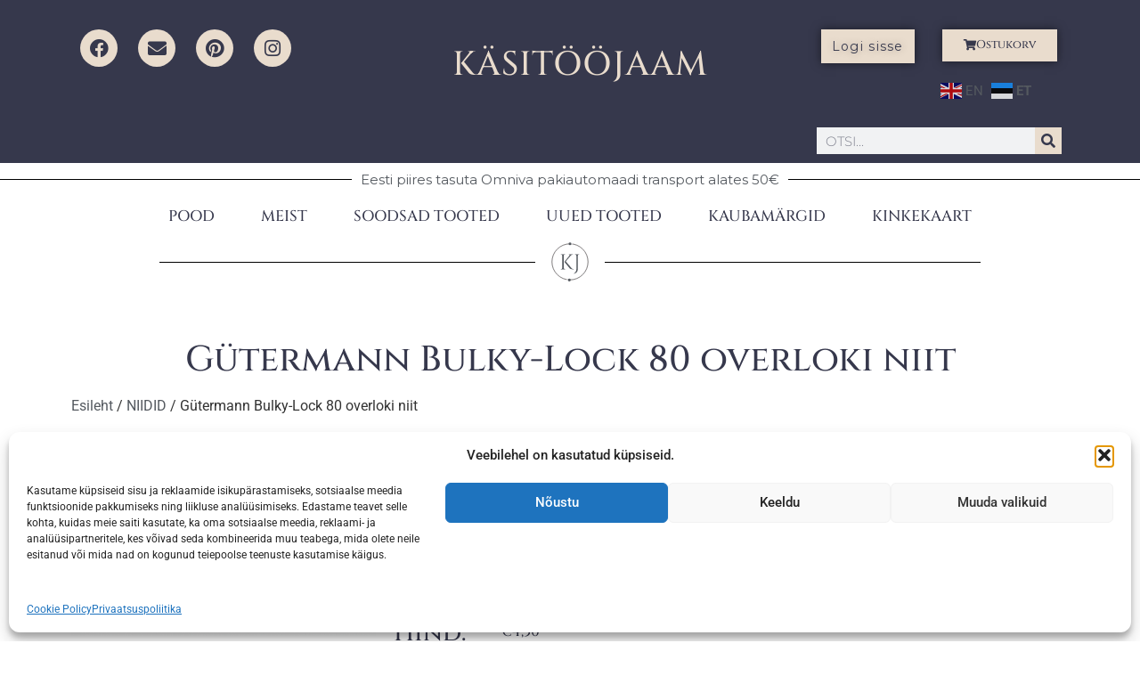

--- FILE ---
content_type: text/html; charset=UTF-8
request_url: https://kasitoojaam.ee/product/gutermann-bulky-lock-80-overloki-niit/
body_size: 31805
content:
<!doctype html>
<html lang="et">
<head>
	<meta charset="UTF-8">
	<meta name="viewport" content="width=device-width, initial-scale=1">
	<link rel="profile" href="https://gmpg.org/xfn/11">
	<meta name='robots' content='index, follow, max-image-preview:large, max-snippet:-1, max-video-preview:-1' />
	<style>img:is([sizes="auto" i], [sizes^="auto," i]) { contain-intrinsic-size: 3000px 1500px }</style>
	
	<!-- This site is optimized with the Yoast SEO plugin v26.4 - https://yoast.com/wordpress/plugins/seo/ -->
	<title>Gütermann Bulky-Lock 80 overloki niit - KÄSITÖÖJAAM</title>
	<meta name="description" content="100% polüester" />
	<link rel="canonical" href="https://kasitoojaam.ee/product/gutermann-bulky-lock-80-overloki-niit/" />
	<meta property="og:locale" content="et_EE" />
	<meta property="og:type" content="article" />
	<meta property="og:title" content="Gütermann Bulky-Lock 80 overloki niit - KÄSITÖÖJAAM" />
	<meta property="og:description" content="100% polüester" />
	<meta property="og:url" content="https://kasitoojaam.ee/product/gutermann-bulky-lock-80-overloki-niit/" />
	<meta property="og:site_name" content="KÄSITÖÖJAAM" />
	<meta property="article:publisher" content="https://www.facebook.com/Kasitoojaam" />
	<meta property="article:modified_time" content="2025-10-16T10:54:08+00:00" />
	<meta property="og:image" content="https://kasitoojaam.ee/wp-content/uploads/2021/02/8373.jpg" />
	<meta property="og:image:width" content="550" />
	<meta property="og:image:height" content="303" />
	<meta property="og:image:type" content="image/jpeg" />
	<meta name="twitter:card" content="summary_large_image" />
	<script type="application/ld+json" class="yoast-schema-graph">{"@context":"https://schema.org","@graph":[{"@type":["WebPage","ItemPage"],"@id":"https://kasitoojaam.ee/product/gutermann-bulky-lock-80-overloki-niit/","url":"https://kasitoojaam.ee/product/gutermann-bulky-lock-80-overloki-niit/","name":"Gütermann Bulky-Lock 80 overloki niit - KÄSITÖÖJAAM","isPartOf":{"@id":"https://kasitoojaam.ee/#website"},"primaryImageOfPage":{"@id":"https://kasitoojaam.ee/product/gutermann-bulky-lock-80-overloki-niit/#primaryimage"},"image":{"@id":"https://kasitoojaam.ee/product/gutermann-bulky-lock-80-overloki-niit/#primaryimage"},"thumbnailUrl":"https://kasitoojaam.ee/wp-content/uploads/2021/02/8373.jpg","datePublished":"2021-02-04T15:25:22+00:00","dateModified":"2025-10-16T10:54:08+00:00","description":"100% polüester","breadcrumb":{"@id":"https://kasitoojaam.ee/product/gutermann-bulky-lock-80-overloki-niit/#breadcrumb"},"inLanguage":"et","potentialAction":[{"@type":"ReadAction","target":["https://kasitoojaam.ee/product/gutermann-bulky-lock-80-overloki-niit/"]}]},{"@type":"ImageObject","inLanguage":"et","@id":"https://kasitoojaam.ee/product/gutermann-bulky-lock-80-overloki-niit/#primaryimage","url":"https://kasitoojaam.ee/wp-content/uploads/2021/02/8373.jpg","contentUrl":"https://kasitoojaam.ee/wp-content/uploads/2021/02/8373.jpg","width":550,"height":303},{"@type":"BreadcrumbList","@id":"https://kasitoojaam.ee/product/gutermann-bulky-lock-80-overloki-niit/#breadcrumb","itemListElement":[{"@type":"ListItem","position":1,"name":"Home","item":"https://kasitoojaam.ee/"},{"@type":"ListItem","position":2,"name":"POOD","item":"https://kasitoojaam.ee/"},{"@type":"ListItem","position":3,"name":"NIIDID","item":"https://kasitoojaam.ee/product-category/niidid/"},{"@type":"ListItem","position":4,"name":"Gütermann Bulky-Lock 80 overloki niit"}]},{"@type":"WebSite","@id":"https://kasitoojaam.ee/#website","url":"https://kasitoojaam.ee/","name":"KÄSITÖÖJAAM","description":"CRAFT SUPPLIES WEBSHOP","publisher":{"@id":"https://kasitoojaam.ee/#organization"},"potentialAction":[{"@type":"SearchAction","target":{"@type":"EntryPoint","urlTemplate":"https://kasitoojaam.ee/?s={search_term_string}"},"query-input":{"@type":"PropertyValueSpecification","valueRequired":true,"valueName":"search_term_string"}}],"inLanguage":"et"},{"@type":"Organization","@id":"https://kasitoojaam.ee/#organization","name":"Käsitööjaam","url":"https://kasitoojaam.ee/","logo":{"@type":"ImageObject","inLanguage":"et","@id":"https://kasitoojaam.ee/#/schema/logo/image/","url":"https://kasitoojaam.ee/wp-content/uploads/2021/03/Kasitoojaam.svg","contentUrl":"https://kasitoojaam.ee/wp-content/uploads/2021/03/Kasitoojaam.svg","width":1,"height":1,"caption":"Käsitööjaam"},"image":{"@id":"https://kasitoojaam.ee/#/schema/logo/image/"},"sameAs":["https://www.facebook.com/Kasitoojaam"]}]}</script>
	<!-- / Yoast SEO plugin. -->


<link rel='dns-prefetch' href='//capi-automation.s3.us-east-2.amazonaws.com' />
<link rel='dns-prefetch' href='//www.googletagmanager.com' />
<link rel="alternate" type="application/rss+xml" title="KÄSITÖÖJAAM &raquo; RSS" href="https://kasitoojaam.ee/feed/" />
<link rel="alternate" type="application/rss+xml" title="KÄSITÖÖJAAM &raquo; Kommentaaride RSS" href="https://kasitoojaam.ee/comments/feed/" />
<script>
window._wpemojiSettings = {"baseUrl":"https:\/\/s.w.org\/images\/core\/emoji\/16.0.1\/72x72\/","ext":".png","svgUrl":"https:\/\/s.w.org\/images\/core\/emoji\/16.0.1\/svg\/","svgExt":".svg","source":{"concatemoji":"https:\/\/kasitoojaam.ee\/wp-includes\/js\/wp-emoji-release.min.js?ver=1cbe78b7d4103cb62d887ced8e7d01af"}};
/*! This file is auto-generated */
!function(s,n){var o,i,e;function c(e){try{var t={supportTests:e,timestamp:(new Date).valueOf()};sessionStorage.setItem(o,JSON.stringify(t))}catch(e){}}function p(e,t,n){e.clearRect(0,0,e.canvas.width,e.canvas.height),e.fillText(t,0,0);var t=new Uint32Array(e.getImageData(0,0,e.canvas.width,e.canvas.height).data),a=(e.clearRect(0,0,e.canvas.width,e.canvas.height),e.fillText(n,0,0),new Uint32Array(e.getImageData(0,0,e.canvas.width,e.canvas.height).data));return t.every(function(e,t){return e===a[t]})}function u(e,t){e.clearRect(0,0,e.canvas.width,e.canvas.height),e.fillText(t,0,0);for(var n=e.getImageData(16,16,1,1),a=0;a<n.data.length;a++)if(0!==n.data[a])return!1;return!0}function f(e,t,n,a){switch(t){case"flag":return n(e,"\ud83c\udff3\ufe0f\u200d\u26a7\ufe0f","\ud83c\udff3\ufe0f\u200b\u26a7\ufe0f")?!1:!n(e,"\ud83c\udde8\ud83c\uddf6","\ud83c\udde8\u200b\ud83c\uddf6")&&!n(e,"\ud83c\udff4\udb40\udc67\udb40\udc62\udb40\udc65\udb40\udc6e\udb40\udc67\udb40\udc7f","\ud83c\udff4\u200b\udb40\udc67\u200b\udb40\udc62\u200b\udb40\udc65\u200b\udb40\udc6e\u200b\udb40\udc67\u200b\udb40\udc7f");case"emoji":return!a(e,"\ud83e\udedf")}return!1}function g(e,t,n,a){var r="undefined"!=typeof WorkerGlobalScope&&self instanceof WorkerGlobalScope?new OffscreenCanvas(300,150):s.createElement("canvas"),o=r.getContext("2d",{willReadFrequently:!0}),i=(o.textBaseline="top",o.font="600 32px Arial",{});return e.forEach(function(e){i[e]=t(o,e,n,a)}),i}function t(e){var t=s.createElement("script");t.src=e,t.defer=!0,s.head.appendChild(t)}"undefined"!=typeof Promise&&(o="wpEmojiSettingsSupports",i=["flag","emoji"],n.supports={everything:!0,everythingExceptFlag:!0},e=new Promise(function(e){s.addEventListener("DOMContentLoaded",e,{once:!0})}),new Promise(function(t){var n=function(){try{var e=JSON.parse(sessionStorage.getItem(o));if("object"==typeof e&&"number"==typeof e.timestamp&&(new Date).valueOf()<e.timestamp+604800&&"object"==typeof e.supportTests)return e.supportTests}catch(e){}return null}();if(!n){if("undefined"!=typeof Worker&&"undefined"!=typeof OffscreenCanvas&&"undefined"!=typeof URL&&URL.createObjectURL&&"undefined"!=typeof Blob)try{var e="postMessage("+g.toString()+"("+[JSON.stringify(i),f.toString(),p.toString(),u.toString()].join(",")+"));",a=new Blob([e],{type:"text/javascript"}),r=new Worker(URL.createObjectURL(a),{name:"wpTestEmojiSupports"});return void(r.onmessage=function(e){c(n=e.data),r.terminate(),t(n)})}catch(e){}c(n=g(i,f,p,u))}t(n)}).then(function(e){for(var t in e)n.supports[t]=e[t],n.supports.everything=n.supports.everything&&n.supports[t],"flag"!==t&&(n.supports.everythingExceptFlag=n.supports.everythingExceptFlag&&n.supports[t]);n.supports.everythingExceptFlag=n.supports.everythingExceptFlag&&!n.supports.flag,n.DOMReady=!1,n.readyCallback=function(){n.DOMReady=!0}}).then(function(){return e}).then(function(){var e;n.supports.everything||(n.readyCallback(),(e=n.source||{}).concatemoji?t(e.concatemoji):e.wpemoji&&e.twemoji&&(t(e.twemoji),t(e.wpemoji)))}))}((window,document),window._wpemojiSettings);
</script>
<link rel='stylesheet' id='font-awesome-css' href='https://kasitoojaam.ee/wp-content/plugins/woocommerce-ajax-filters/berocket/assets/css/font-awesome.min.css?ver=1cbe78b7d4103cb62d887ced8e7d01af' media='all' />
<link rel='stylesheet' id='berocket_aapf_widget-style-css' href='https://kasitoojaam.ee/wp-content/plugins/woocommerce-ajax-filters/assets/frontend/css/fullmain.min.css?ver=1.6.9.4' media='all' />
<style id='wp-emoji-styles-inline-css'>

	img.wp-smiley, img.emoji {
		display: inline !important;
		border: none !important;
		box-shadow: none !important;
		height: 1em !important;
		width: 1em !important;
		margin: 0 0.07em !important;
		vertical-align: -0.1em !important;
		background: none !important;
		padding: 0 !important;
	}
</style>
<link rel='stylesheet' id='wp-block-library-css' href='https://kasitoojaam.ee/wp-includes/css/dist/block-library/style.min.css?ver=1cbe78b7d4103cb62d887ced8e7d01af' media='all' />
<style id='global-styles-inline-css'>
:root{--wp--preset--aspect-ratio--square: 1;--wp--preset--aspect-ratio--4-3: 4/3;--wp--preset--aspect-ratio--3-4: 3/4;--wp--preset--aspect-ratio--3-2: 3/2;--wp--preset--aspect-ratio--2-3: 2/3;--wp--preset--aspect-ratio--16-9: 16/9;--wp--preset--aspect-ratio--9-16: 9/16;--wp--preset--color--black: #000000;--wp--preset--color--cyan-bluish-gray: #abb8c3;--wp--preset--color--white: #ffffff;--wp--preset--color--pale-pink: #f78da7;--wp--preset--color--vivid-red: #cf2e2e;--wp--preset--color--luminous-vivid-orange: #ff6900;--wp--preset--color--luminous-vivid-amber: #fcb900;--wp--preset--color--light-green-cyan: #7bdcb5;--wp--preset--color--vivid-green-cyan: #00d084;--wp--preset--color--pale-cyan-blue: #8ed1fc;--wp--preset--color--vivid-cyan-blue: #0693e3;--wp--preset--color--vivid-purple: #9b51e0;--wp--preset--gradient--vivid-cyan-blue-to-vivid-purple: linear-gradient(135deg,rgba(6,147,227,1) 0%,rgb(155,81,224) 100%);--wp--preset--gradient--light-green-cyan-to-vivid-green-cyan: linear-gradient(135deg,rgb(122,220,180) 0%,rgb(0,208,130) 100%);--wp--preset--gradient--luminous-vivid-amber-to-luminous-vivid-orange: linear-gradient(135deg,rgba(252,185,0,1) 0%,rgba(255,105,0,1) 100%);--wp--preset--gradient--luminous-vivid-orange-to-vivid-red: linear-gradient(135deg,rgba(255,105,0,1) 0%,rgb(207,46,46) 100%);--wp--preset--gradient--very-light-gray-to-cyan-bluish-gray: linear-gradient(135deg,rgb(238,238,238) 0%,rgb(169,184,195) 100%);--wp--preset--gradient--cool-to-warm-spectrum: linear-gradient(135deg,rgb(74,234,220) 0%,rgb(151,120,209) 20%,rgb(207,42,186) 40%,rgb(238,44,130) 60%,rgb(251,105,98) 80%,rgb(254,248,76) 100%);--wp--preset--gradient--blush-light-purple: linear-gradient(135deg,rgb(255,206,236) 0%,rgb(152,150,240) 100%);--wp--preset--gradient--blush-bordeaux: linear-gradient(135deg,rgb(254,205,165) 0%,rgb(254,45,45) 50%,rgb(107,0,62) 100%);--wp--preset--gradient--luminous-dusk: linear-gradient(135deg,rgb(255,203,112) 0%,rgb(199,81,192) 50%,rgb(65,88,208) 100%);--wp--preset--gradient--pale-ocean: linear-gradient(135deg,rgb(255,245,203) 0%,rgb(182,227,212) 50%,rgb(51,167,181) 100%);--wp--preset--gradient--electric-grass: linear-gradient(135deg,rgb(202,248,128) 0%,rgb(113,206,126) 100%);--wp--preset--gradient--midnight: linear-gradient(135deg,rgb(2,3,129) 0%,rgb(40,116,252) 100%);--wp--preset--font-size--small: 13px;--wp--preset--font-size--medium: 20px;--wp--preset--font-size--large: 36px;--wp--preset--font-size--x-large: 42px;--wp--preset--spacing--20: 0.44rem;--wp--preset--spacing--30: 0.67rem;--wp--preset--spacing--40: 1rem;--wp--preset--spacing--50: 1.5rem;--wp--preset--spacing--60: 2.25rem;--wp--preset--spacing--70: 3.38rem;--wp--preset--spacing--80: 5.06rem;--wp--preset--shadow--natural: 6px 6px 9px rgba(0, 0, 0, 0.2);--wp--preset--shadow--deep: 12px 12px 50px rgba(0, 0, 0, 0.4);--wp--preset--shadow--sharp: 6px 6px 0px rgba(0, 0, 0, 0.2);--wp--preset--shadow--outlined: 6px 6px 0px -3px rgba(255, 255, 255, 1), 6px 6px rgba(0, 0, 0, 1);--wp--preset--shadow--crisp: 6px 6px 0px rgba(0, 0, 0, 1);}:root { --wp--style--global--content-size: 800px;--wp--style--global--wide-size: 1200px; }:where(body) { margin: 0; }.wp-site-blocks > .alignleft { float: left; margin-right: 2em; }.wp-site-blocks > .alignright { float: right; margin-left: 2em; }.wp-site-blocks > .aligncenter { justify-content: center; margin-left: auto; margin-right: auto; }:where(.wp-site-blocks) > * { margin-block-start: 24px; margin-block-end: 0; }:where(.wp-site-blocks) > :first-child { margin-block-start: 0; }:where(.wp-site-blocks) > :last-child { margin-block-end: 0; }:root { --wp--style--block-gap: 24px; }:root :where(.is-layout-flow) > :first-child{margin-block-start: 0;}:root :where(.is-layout-flow) > :last-child{margin-block-end: 0;}:root :where(.is-layout-flow) > *{margin-block-start: 24px;margin-block-end: 0;}:root :where(.is-layout-constrained) > :first-child{margin-block-start: 0;}:root :where(.is-layout-constrained) > :last-child{margin-block-end: 0;}:root :where(.is-layout-constrained) > *{margin-block-start: 24px;margin-block-end: 0;}:root :where(.is-layout-flex){gap: 24px;}:root :where(.is-layout-grid){gap: 24px;}.is-layout-flow > .alignleft{float: left;margin-inline-start: 0;margin-inline-end: 2em;}.is-layout-flow > .alignright{float: right;margin-inline-start: 2em;margin-inline-end: 0;}.is-layout-flow > .aligncenter{margin-left: auto !important;margin-right: auto !important;}.is-layout-constrained > .alignleft{float: left;margin-inline-start: 0;margin-inline-end: 2em;}.is-layout-constrained > .alignright{float: right;margin-inline-start: 2em;margin-inline-end: 0;}.is-layout-constrained > .aligncenter{margin-left: auto !important;margin-right: auto !important;}.is-layout-constrained > :where(:not(.alignleft):not(.alignright):not(.alignfull)){max-width: var(--wp--style--global--content-size);margin-left: auto !important;margin-right: auto !important;}.is-layout-constrained > .alignwide{max-width: var(--wp--style--global--wide-size);}body .is-layout-flex{display: flex;}.is-layout-flex{flex-wrap: wrap;align-items: center;}.is-layout-flex > :is(*, div){margin: 0;}body .is-layout-grid{display: grid;}.is-layout-grid > :is(*, div){margin: 0;}body{padding-top: 0px;padding-right: 0px;padding-bottom: 0px;padding-left: 0px;}a:where(:not(.wp-element-button)){text-decoration: underline;}:root :where(.wp-element-button, .wp-block-button__link){background-color: #32373c;border-width: 0;color: #fff;font-family: inherit;font-size: inherit;line-height: inherit;padding: calc(0.667em + 2px) calc(1.333em + 2px);text-decoration: none;}.has-black-color{color: var(--wp--preset--color--black) !important;}.has-cyan-bluish-gray-color{color: var(--wp--preset--color--cyan-bluish-gray) !important;}.has-white-color{color: var(--wp--preset--color--white) !important;}.has-pale-pink-color{color: var(--wp--preset--color--pale-pink) !important;}.has-vivid-red-color{color: var(--wp--preset--color--vivid-red) !important;}.has-luminous-vivid-orange-color{color: var(--wp--preset--color--luminous-vivid-orange) !important;}.has-luminous-vivid-amber-color{color: var(--wp--preset--color--luminous-vivid-amber) !important;}.has-light-green-cyan-color{color: var(--wp--preset--color--light-green-cyan) !important;}.has-vivid-green-cyan-color{color: var(--wp--preset--color--vivid-green-cyan) !important;}.has-pale-cyan-blue-color{color: var(--wp--preset--color--pale-cyan-blue) !important;}.has-vivid-cyan-blue-color{color: var(--wp--preset--color--vivid-cyan-blue) !important;}.has-vivid-purple-color{color: var(--wp--preset--color--vivid-purple) !important;}.has-black-background-color{background-color: var(--wp--preset--color--black) !important;}.has-cyan-bluish-gray-background-color{background-color: var(--wp--preset--color--cyan-bluish-gray) !important;}.has-white-background-color{background-color: var(--wp--preset--color--white) !important;}.has-pale-pink-background-color{background-color: var(--wp--preset--color--pale-pink) !important;}.has-vivid-red-background-color{background-color: var(--wp--preset--color--vivid-red) !important;}.has-luminous-vivid-orange-background-color{background-color: var(--wp--preset--color--luminous-vivid-orange) !important;}.has-luminous-vivid-amber-background-color{background-color: var(--wp--preset--color--luminous-vivid-amber) !important;}.has-light-green-cyan-background-color{background-color: var(--wp--preset--color--light-green-cyan) !important;}.has-vivid-green-cyan-background-color{background-color: var(--wp--preset--color--vivid-green-cyan) !important;}.has-pale-cyan-blue-background-color{background-color: var(--wp--preset--color--pale-cyan-blue) !important;}.has-vivid-cyan-blue-background-color{background-color: var(--wp--preset--color--vivid-cyan-blue) !important;}.has-vivid-purple-background-color{background-color: var(--wp--preset--color--vivid-purple) !important;}.has-black-border-color{border-color: var(--wp--preset--color--black) !important;}.has-cyan-bluish-gray-border-color{border-color: var(--wp--preset--color--cyan-bluish-gray) !important;}.has-white-border-color{border-color: var(--wp--preset--color--white) !important;}.has-pale-pink-border-color{border-color: var(--wp--preset--color--pale-pink) !important;}.has-vivid-red-border-color{border-color: var(--wp--preset--color--vivid-red) !important;}.has-luminous-vivid-orange-border-color{border-color: var(--wp--preset--color--luminous-vivid-orange) !important;}.has-luminous-vivid-amber-border-color{border-color: var(--wp--preset--color--luminous-vivid-amber) !important;}.has-light-green-cyan-border-color{border-color: var(--wp--preset--color--light-green-cyan) !important;}.has-vivid-green-cyan-border-color{border-color: var(--wp--preset--color--vivid-green-cyan) !important;}.has-pale-cyan-blue-border-color{border-color: var(--wp--preset--color--pale-cyan-blue) !important;}.has-vivid-cyan-blue-border-color{border-color: var(--wp--preset--color--vivid-cyan-blue) !important;}.has-vivid-purple-border-color{border-color: var(--wp--preset--color--vivid-purple) !important;}.has-vivid-cyan-blue-to-vivid-purple-gradient-background{background: var(--wp--preset--gradient--vivid-cyan-blue-to-vivid-purple) !important;}.has-light-green-cyan-to-vivid-green-cyan-gradient-background{background: var(--wp--preset--gradient--light-green-cyan-to-vivid-green-cyan) !important;}.has-luminous-vivid-amber-to-luminous-vivid-orange-gradient-background{background: var(--wp--preset--gradient--luminous-vivid-amber-to-luminous-vivid-orange) !important;}.has-luminous-vivid-orange-to-vivid-red-gradient-background{background: var(--wp--preset--gradient--luminous-vivid-orange-to-vivid-red) !important;}.has-very-light-gray-to-cyan-bluish-gray-gradient-background{background: var(--wp--preset--gradient--very-light-gray-to-cyan-bluish-gray) !important;}.has-cool-to-warm-spectrum-gradient-background{background: var(--wp--preset--gradient--cool-to-warm-spectrum) !important;}.has-blush-light-purple-gradient-background{background: var(--wp--preset--gradient--blush-light-purple) !important;}.has-blush-bordeaux-gradient-background{background: var(--wp--preset--gradient--blush-bordeaux) !important;}.has-luminous-dusk-gradient-background{background: var(--wp--preset--gradient--luminous-dusk) !important;}.has-pale-ocean-gradient-background{background: var(--wp--preset--gradient--pale-ocean) !important;}.has-electric-grass-gradient-background{background: var(--wp--preset--gradient--electric-grass) !important;}.has-midnight-gradient-background{background: var(--wp--preset--gradient--midnight) !important;}.has-small-font-size{font-size: var(--wp--preset--font-size--small) !important;}.has-medium-font-size{font-size: var(--wp--preset--font-size--medium) !important;}.has-large-font-size{font-size: var(--wp--preset--font-size--large) !important;}.has-x-large-font-size{font-size: var(--wp--preset--font-size--x-large) !important;}
:root :where(.wp-block-pullquote){font-size: 1.5em;line-height: 1.6;}
</style>
<link rel='stylesheet' id='ezusy-css' href='https://kasitoojaam.ee/wp-content/plugins/ezusy-image-swatches-for-variable-product/public/css/ezusy-public.css?ver=1.0.5' media='all' />
<style id='ezusy-inline-css'>
.ezusy-section .ezusy-img{width:100px;min-height:100px;}
</style>
<link rel='stylesheet' id='photoswipe-css' href='https://kasitoojaam.ee/wp-content/plugins/woocommerce/assets/css/photoswipe/photoswipe.min.css?ver=10.3.5' media='all' />
<link rel='stylesheet' id='photoswipe-default-skin-css' href='https://kasitoojaam.ee/wp-content/plugins/woocommerce/assets/css/photoswipe/default-skin/default-skin.min.css?ver=10.3.5' media='all' />
<link rel='stylesheet' id='woocommerce-layout-css' href='https://kasitoojaam.ee/wp-content/plugins/woocommerce/assets/css/woocommerce-layout.css?ver=10.3.5' media='all' />
<link rel='stylesheet' id='woocommerce-smallscreen-css' href='https://kasitoojaam.ee/wp-content/plugins/woocommerce/assets/css/woocommerce-smallscreen.css?ver=10.3.5' media='only screen and (max-width: 768px)' />
<link rel='stylesheet' id='woocommerce-general-css' href='https://kasitoojaam.ee/wp-content/plugins/woocommerce/assets/css/woocommerce.css?ver=10.3.5' media='all' />
<style id='woocommerce-inline-inline-css'>
.woocommerce form .form-row .required { visibility: visible; }
</style>
<link rel='stylesheet' id='cmplz-general-css' href='https://kasitoojaam.ee/wp-content/plugins/complianz-gdpr/assets/css/cookieblocker.min.css?ver=1762269691' media='all' />
<link rel='stylesheet' id='if-menu-site-css-css' href='https://kasitoojaam.ee/wp-content/plugins/if-menu/assets/if-menu-site.css?ver=1cbe78b7d4103cb62d887ced8e7d01af' media='all' />
<link rel='stylesheet' id='montonio-style-css' href='https://kasitoojaam.ee/wp-content/plugins/montonio-for-woocommerce/assets/css/montonio-style.css?ver=9.1.7' media='all' />
<link rel='stylesheet' id='brands-styles-css' href='https://kasitoojaam.ee/wp-content/plugins/woocommerce/assets/css/brands.css?ver=10.3.5' media='all' />
<link rel='stylesheet' id='htbbootstrap-css' href='https://kasitoojaam.ee/wp-content/plugins/ht-mega-for-elementor/assets/css/htbbootstrap.css?ver=3.0.0' media='all' />
<link rel='stylesheet' id='htmega-animation-css' href='https://kasitoojaam.ee/wp-content/plugins/ht-mega-for-elementor/assets/css/animation.css?ver=3.0.0' media='all' />
<link rel='stylesheet' id='htmega-keyframes-css' href='https://kasitoojaam.ee/wp-content/plugins/ht-mega-for-elementor/assets/css/htmega-keyframes.css?ver=3.0.0' media='all' />
<link rel='stylesheet' id='htmega-global-style-min-css' href='https://kasitoojaam.ee/wp-content/plugins/ht-mega-for-elementor/assets/css/htmega-global-style.min.css?ver=3.0.0' media='all' />
<link rel='stylesheet' id='hello-elementor-css' href='https://kasitoojaam.ee/wp-content/themes/hello-elementor/style.min.css?ver=3.2.1' media='all' />
<link rel='stylesheet' id='hello-elementor-theme-style-css' href='https://kasitoojaam.ee/wp-content/themes/hello-elementor/theme.min.css?ver=3.2.1' media='all' />
<link rel='stylesheet' id='hello-elementor-header-footer-css' href='https://kasitoojaam.ee/wp-content/themes/hello-elementor/header-footer.min.css?ver=3.2.1' media='all' />
<link rel='stylesheet' id='elementor-frontend-css' href='https://kasitoojaam.ee/wp-content/plugins/elementor/assets/css/frontend.min.css?ver=3.33.1' media='all' />
<link rel='stylesheet' id='elementor-post-27432-css' href='https://kasitoojaam.ee/wp-content/uploads/elementor/css/post-27432.css?ver=1763479342' media='all' />
<link rel='stylesheet' id='widget-spacer-css' href='https://kasitoojaam.ee/wp-content/plugins/elementor/assets/css/widget-spacer.min.css?ver=3.33.1' media='all' />
<link rel='stylesheet' id='e-animation-grow-css' href='https://kasitoojaam.ee/wp-content/plugins/elementor/assets/lib/animations/styles/e-animation-grow.min.css?ver=3.33.1' media='all' />
<link rel='stylesheet' id='widget-social-icons-css' href='https://kasitoojaam.ee/wp-content/plugins/elementor/assets/css/widget-social-icons.min.css?ver=3.33.1' media='all' />
<link rel='stylesheet' id='e-apple-webkit-css' href='https://kasitoojaam.ee/wp-content/plugins/elementor/assets/css/conditionals/apple-webkit.min.css?ver=3.33.1' media='all' />
<link rel='stylesheet' id='widget-heading-css' href='https://kasitoojaam.ee/wp-content/plugins/elementor/assets/css/widget-heading.min.css?ver=3.33.1' media='all' />
<link rel='stylesheet' id='widget-woocommerce-menu-cart-css' href='https://kasitoojaam.ee/wp-content/plugins/elementor-pro/assets/css/widget-woocommerce-menu-cart.min.css?ver=3.33.1' media='all' />
<link rel='stylesheet' id='widget-search-form-css' href='https://kasitoojaam.ee/wp-content/plugins/elementor-pro/assets/css/widget-search-form.min.css?ver=3.33.1' media='all' />
<link rel='stylesheet' id='elementor-icons-shared-0-css' href='https://kasitoojaam.ee/wp-content/plugins/elementor/assets/lib/font-awesome/css/fontawesome.min.css?ver=5.15.3' media='all' />
<link rel='stylesheet' id='elementor-icons-fa-solid-css' href='https://kasitoojaam.ee/wp-content/plugins/elementor/assets/lib/font-awesome/css/solid.min.css?ver=5.15.3' media='all' />
<link rel='stylesheet' id='widget-divider-css' href='https://kasitoojaam.ee/wp-content/plugins/elementor/assets/css/widget-divider.min.css?ver=3.33.1' media='all' />
<link rel='stylesheet' id='widget-nav-menu-css' href='https://kasitoojaam.ee/wp-content/plugins/elementor-pro/assets/css/widget-nav-menu.min.css?ver=3.33.1' media='all' />
<link rel='stylesheet' id='widget-woocommerce-product-images-css' href='https://kasitoojaam.ee/wp-content/plugins/elementor-pro/assets/css/widget-woocommerce-product-images.min.css?ver=3.33.1' media='all' />
<link rel='stylesheet' id='widget-woocommerce-product-meta-css' href='https://kasitoojaam.ee/wp-content/plugins/elementor-pro/assets/css/widget-woocommerce-product-meta.min.css?ver=3.33.1' media='all' />
<link rel='stylesheet' id='widget-woocommerce-product-add-to-cart-css' href='https://kasitoojaam.ee/wp-content/plugins/elementor-pro/assets/css/widget-woocommerce-product-add-to-cart.min.css?ver=3.33.1' media='all' />
<link rel='stylesheet' id='widget-woocommerce-product-price-css' href='https://kasitoojaam.ee/wp-content/plugins/elementor-pro/assets/css/widget-woocommerce-product-price.min.css?ver=3.33.1' media='all' />
<link rel='stylesheet' id='widget-woocommerce-product-additional-information-css' href='https://kasitoojaam.ee/wp-content/plugins/elementor-pro/assets/css/widget-woocommerce-product-additional-information.min.css?ver=3.33.1' media='all' />
<link rel='stylesheet' id='widget-woocommerce-products-css' href='https://kasitoojaam.ee/wp-content/plugins/elementor-pro/assets/css/widget-woocommerce-products.min.css?ver=3.33.1' media='all' />
<link rel='stylesheet' id='e-animation-slideInLeft-css' href='https://kasitoojaam.ee/wp-content/plugins/elementor/assets/lib/animations/styles/slideInLeft.min.css?ver=3.33.1' media='all' />
<link rel='stylesheet' id='e-popup-css' href='https://kasitoojaam.ee/wp-content/plugins/elementor-pro/assets/css/conditionals/popup.min.css?ver=3.33.1' media='all' />
<link rel='stylesheet' id='e-animation-fadeInRight-css' href='https://kasitoojaam.ee/wp-content/plugins/elementor/assets/lib/animations/styles/fadeInRight.min.css?ver=3.33.1' media='all' />
<link rel='stylesheet' id='widget-login-css' href='https://kasitoojaam.ee/wp-content/plugins/elementor-pro/assets/css/widget-login.min.css?ver=3.33.1' media='all' />
<link rel='stylesheet' id='widget-form-css' href='https://kasitoojaam.ee/wp-content/plugins/elementor-pro/assets/css/widget-form.min.css?ver=3.33.1' media='all' />
<link rel='stylesheet' id='e-animation-slideInRight-css' href='https://kasitoojaam.ee/wp-content/plugins/elementor/assets/lib/animations/styles/slideInRight.min.css?ver=3.33.1' media='all' />
<link rel='stylesheet' id='elementor-icons-css' href='https://kasitoojaam.ee/wp-content/plugins/elementor/assets/lib/eicons/css/elementor-icons.min.css?ver=5.44.0' media='all' />
<link rel='stylesheet' id='pp-extensions-css' href='https://kasitoojaam.ee/wp-content/plugins/powerpack-lite-for-elementor/assets/css/min/extensions.min.css?ver=2.9.7' media='all' />
<link rel='stylesheet' id='elementor-post-42924-css' href='https://kasitoojaam.ee/wp-content/uploads/elementor/css/post-42924.css?ver=1763479342' media='all' />
<link rel='stylesheet' id='elementor-post-43210-css' href='https://kasitoojaam.ee/wp-content/uploads/elementor/css/post-43210.css?ver=1763479342' media='all' />
<link rel='stylesheet' id='elementor-post-43021-css' href='https://kasitoojaam.ee/wp-content/uploads/elementor/css/post-43021.css?ver=1763479356' media='all' />
<link rel='stylesheet' id='elementor-post-115647-css' href='https://kasitoojaam.ee/wp-content/uploads/elementor/css/post-115647.css?ver=1763479342' media='all' />
<link rel='stylesheet' id='elementor-post-42959-css' href='https://kasitoojaam.ee/wp-content/uploads/elementor/css/post-42959.css?ver=1763479342' media='all' />
<link rel='stylesheet' id='elementor-post-42938-css' href='https://kasitoojaam.ee/wp-content/uploads/elementor/css/post-42938.css?ver=1763479342' media='all' />
<link rel='stylesheet' id='elementor-gf-local-cinzel-css' href='https://kasitoojaam.ee/wp-content/uploads/elementor/google-fonts/css/cinzel.css?ver=1742224906' media='all' />
<link rel='stylesheet' id='elementor-gf-local-montserrat-css' href='https://kasitoojaam.ee/wp-content/uploads/elementor/google-fonts/css/montserrat.css?ver=1742224909' media='all' />
<link rel='stylesheet' id='elementor-gf-local-roboto-css' href='https://kasitoojaam.ee/wp-content/uploads/elementor/google-fonts/css/roboto.css?ver=1742224916' media='all' />
<link rel='stylesheet' id='elementor-icons-fa-brands-css' href='https://kasitoojaam.ee/wp-content/plugins/elementor/assets/lib/font-awesome/css/brands.min.css?ver=5.15.3' media='all' />
<script id="jquery-core-js-extra">
var pp = {"ajax_url":"https:\/\/kasitoojaam.ee\/wp-admin\/admin-ajax.php"};
</script>
<script src="https://kasitoojaam.ee/wp-includes/js/jquery/jquery.min.js?ver=3.7.1" id="jquery-core-js"></script>
<script src="https://kasitoojaam.ee/wp-includes/js/jquery/jquery-migrate.min.js?ver=3.4.1" id="jquery-migrate-js"></script>
<script src="https://kasitoojaam.ee/wp-content/plugins/woocommerce/assets/js/jquery-blockui/jquery.blockUI.min.js?ver=2.7.0-wc.10.3.5" id="wc-jquery-blockui-js" defer data-wp-strategy="defer"></script>
<script id="wc-add-to-cart-js-extra">
var wc_add_to_cart_params = {"ajax_url":"\/wp-admin\/admin-ajax.php","wc_ajax_url":"\/?wc-ajax=%%endpoint%%","i18n_view_cart":"Vaata ostukorvi","cart_url":"https:\/\/kasitoojaam.ee\/cart\/","is_cart":"","cart_redirect_after_add":"no"};
</script>
<script src="https://kasitoojaam.ee/wp-content/plugins/woocommerce/assets/js/frontend/add-to-cart.min.js?ver=10.3.5" id="wc-add-to-cart-js" defer data-wp-strategy="defer"></script>
<script src="https://kasitoojaam.ee/wp-content/plugins/woocommerce/assets/js/zoom/jquery.zoom.min.js?ver=1.7.21-wc.10.3.5" id="wc-zoom-js" defer data-wp-strategy="defer"></script>
<script src="https://kasitoojaam.ee/wp-content/plugins/woocommerce/assets/js/flexslider/jquery.flexslider.min.js?ver=2.7.2-wc.10.3.5" id="wc-flexslider-js" defer data-wp-strategy="defer"></script>
<script src="https://kasitoojaam.ee/wp-content/plugins/woocommerce/assets/js/photoswipe/photoswipe.min.js?ver=4.1.1-wc.10.3.5" id="wc-photoswipe-js" defer data-wp-strategy="defer"></script>
<script src="https://kasitoojaam.ee/wp-content/plugins/woocommerce/assets/js/photoswipe/photoswipe-ui-default.min.js?ver=4.1.1-wc.10.3.5" id="wc-photoswipe-ui-default-js" defer data-wp-strategy="defer"></script>
<script id="wc-single-product-js-extra">
var wc_single_product_params = {"i18n_required_rating_text":"Palun vali hinnang","i18n_rating_options":["1 of 5 stars","2 of 5 stars","3 of 5 stars","4 of 5 stars","5 of 5 stars"],"i18n_product_gallery_trigger_text":"View full-screen image gallery","review_rating_required":"yes","flexslider":{"rtl":false,"animation":"slide","smoothHeight":true,"directionNav":false,"controlNav":"thumbnails","slideshow":false,"animationSpeed":500,"animationLoop":false,"allowOneSlide":false},"zoom_enabled":"1","zoom_options":[],"photoswipe_enabled":"1","photoswipe_options":{"shareEl":false,"closeOnScroll":false,"history":false,"hideAnimationDuration":0,"showAnimationDuration":0},"flexslider_enabled":"1"};
</script>
<script src="https://kasitoojaam.ee/wp-content/plugins/woocommerce/assets/js/frontend/single-product.min.js?ver=10.3.5" id="wc-single-product-js" defer data-wp-strategy="defer"></script>
<script src="https://kasitoojaam.ee/wp-content/plugins/woocommerce/assets/js/js-cookie/js.cookie.min.js?ver=2.1.4-wc.10.3.5" id="wc-js-cookie-js" defer data-wp-strategy="defer"></script>
<script id="woocommerce-js-extra">
var woocommerce_params = {"ajax_url":"\/wp-admin\/admin-ajax.php","wc_ajax_url":"\/?wc-ajax=%%endpoint%%","i18n_password_show":"Show password","i18n_password_hide":"Hide password"};
</script>
<script src="https://kasitoojaam.ee/wp-content/plugins/woocommerce/assets/js/frontend/woocommerce.min.js?ver=10.3.5" id="woocommerce-js" defer data-wp-strategy="defer"></script>
<script id="wc-cart-fragments-js-extra">
var wc_cart_fragments_params = {"ajax_url":"\/wp-admin\/admin-ajax.php","wc_ajax_url":"\/?wc-ajax=%%endpoint%%","cart_hash_key":"wc_cart_hash_573a88c2f79c1cdf8f2f367989466228","fragment_name":"wc_fragments_573a88c2f79c1cdf8f2f367989466228","request_timeout":"5000"};
</script>
<script src="https://kasitoojaam.ee/wp-content/plugins/woocommerce/assets/js/frontend/cart-fragments.min.js?ver=10.3.5" id="wc-cart-fragments-js" defer data-wp-strategy="defer"></script>
<link rel="https://api.w.org/" href="https://kasitoojaam.ee/wp-json/" /><link rel="alternate" title="JSON" type="application/json" href="https://kasitoojaam.ee/wp-json/wp/v2/product/39894" /><link rel="EditURI" type="application/rsd+xml" title="RSD" href="https://kasitoojaam.ee/xmlrpc.php?rsd" />
<link rel="alternate" title="oEmbed (JSON)" type="application/json+oembed" href="https://kasitoojaam.ee/wp-json/oembed/1.0/embed?url=https%3A%2F%2Fkasitoojaam.ee%2Fproduct%2Fgutermann-bulky-lock-80-overloki-niit%2F" />
<link rel="alternate" title="oEmbed (XML)" type="text/xml+oembed" href="https://kasitoojaam.ee/wp-json/oembed/1.0/embed?url=https%3A%2F%2Fkasitoojaam.ee%2Fproduct%2Fgutermann-bulky-lock-80-overloki-niit%2F&#038;format=xml" />
<meta name="generator" content="Site Kit by Google 1.166.0" /><style></style>			<style>.cmplz-hidden {
					display: none !important;
				}</style><meta name="description" content="100% polüester">
	<noscript><style>.woocommerce-product-gallery{ opacity: 1 !important; }</style></noscript>
	<meta name="generator" content="Elementor 3.33.1; features: additional_custom_breakpoints; settings: css_print_method-external, google_font-enabled, font_display-auto">
<script type="text/javascript" src="https://cdn.brevo.com/js/sdk-loader.js" async></script><script type="text/javascript">
            window.Brevo = window.Brevo || [];
            window.Brevo.push(["init", {
                client_key: "uzjcckkaqt01bojjoroe238x",
                email_id: "",
                push: {
                    customDomain: "https://kasitoojaam.ee\/wp-content\/plugins\/woocommerce-sendinblue-newsletter-subscription\/"
                }
            }]);
        </script>			<script  type="text/javascript">
				!function(f,b,e,v,n,t,s){if(f.fbq)return;n=f.fbq=function(){n.callMethod?
					n.callMethod.apply(n,arguments):n.queue.push(arguments)};if(!f._fbq)f._fbq=n;
					n.push=n;n.loaded=!0;n.version='2.0';n.queue=[];t=b.createElement(e);t.async=!0;
					t.src=v;s=b.getElementsByTagName(e)[0];s.parentNode.insertBefore(t,s)}(window,
					document,'script','https://connect.facebook.net/en_US/fbevents.js');
			</script>
			<!-- WooCommerce Facebook Integration Begin -->
			<script  type="text/javascript">

				fbq('init', '177517940339089', {}, {
    "agent": "woocommerce_0-10.3.5-3.5.13"
});

				document.addEventListener( 'DOMContentLoaded', function() {
					// Insert placeholder for events injected when a product is added to the cart through AJAX.
					document.body.insertAdjacentHTML( 'beforeend', '<div class=\"wc-facebook-pixel-event-placeholder\"></div>' );
				}, false );

			</script>
			<!-- WooCommerce Facebook Integration End -->
						<style>
				.e-con.e-parent:nth-of-type(n+4):not(.e-lazyloaded):not(.e-no-lazyload),
				.e-con.e-parent:nth-of-type(n+4):not(.e-lazyloaded):not(.e-no-lazyload) * {
					background-image: none !important;
				}
				@media screen and (max-height: 1024px) {
					.e-con.e-parent:nth-of-type(n+3):not(.e-lazyloaded):not(.e-no-lazyload),
					.e-con.e-parent:nth-of-type(n+3):not(.e-lazyloaded):not(.e-no-lazyload) * {
						background-image: none !important;
					}
				}
				@media screen and (max-height: 640px) {
					.e-con.e-parent:nth-of-type(n+2):not(.e-lazyloaded):not(.e-no-lazyload),
					.e-con.e-parent:nth-of-type(n+2):not(.e-lazyloaded):not(.e-no-lazyload) * {
						background-image: none !important;
					}
				}
			</style>
			<link rel="icon" href="https://kasitoojaam.ee/wp-content/uploads/2020/06/cropped-LONGAD-1-32x32.jpg" sizes="32x32" />
<link rel="icon" href="https://kasitoojaam.ee/wp-content/uploads/2020/06/cropped-LONGAD-1-192x192.jpg" sizes="192x192" />
<link rel="apple-touch-icon" href="https://kasitoojaam.ee/wp-content/uploads/2020/06/cropped-LONGAD-1-180x180.jpg" />
<meta name="msapplication-TileImage" content="https://kasitoojaam.ee/wp-content/uploads/2020/06/cropped-LONGAD-1-270x270.jpg" />
		<style id="wp-custom-css">
			/*The code below will simply setup the price-title area to be hidden and have a background. Please note that uou will have to change the background and height to match your website color scheme and product height  but first load it as and then adjust                                                                                      
*/
.woocommerce-loop-category__title{
	text-align:center;
}

.products .product .product-details {
        position: absolute;
	top: 0;
	width:100%;
	bottom: 0;
				border: solid 1px #111212;
				border-radius: 4px;
        background: rgba(250, 250, 250, 0.75);
				padding-top: 50px; 
	width: above;
	height: above;
        text-align: center;
    opacity:0;
    filter: alpha(opacity=@opacity * 100);  
    -webkit-transition: all ease 0.4s;
    -moz-transition: all ease 0.4s;
    -ms-transition: all ease 0.4s;
        -o-transition: all ease 0.4s;
        transition: all ease 0.4s; 
  }

.products .product .product-detailss {
	text-align:center;
}




/* Show the that was setup above when the user hovers*/

 ul.products li.product:hover .product-details {
    filter: alpha(opacity=@opacity * 100);
    opacity: 1;
  }

  ul.products li.product a img:hover {
    opacity: 0.95;
  }


/*Woocommerce nupud*/
.woocommerce #respond input#submit.alt, .woocommerce a.button.alt, .woocommerce button.button.alt, .woocommerce input.button.alt { 
	color:     var(--e-global-color-b0a80b5);
		background-color: var(--e-global-color-a4398b6) ;
}


.woocommerce #content input.button.alt:hover, .woocommerce #respond input#submit.alt:hover, .woocommerce a.button.alt:hover, .woocommerce button.button.alt:hover, .woocommerce input.button.alt:hover, .woocommerce-page #content input.button.alt:hover, .woocommerce-page #respond input#submit.alt:hover, .woocommerce-page a.button.alt:hover, .woocommerce-page button.button.alt:hover, .woocommerce-page input.button.alt:hover {
		background-color:     var(--e-global-color-b0a80b5);
		color: var(--e-global-color-a4398b6) ;
}

.woocommerce #respond input#submit.alt.disabled, .woocommerce #respond input#submit.alt.disabled:hover, .woocommerce #respond input#submit.alt:disabled, .woocommerce #respond input#submit.alt:disabled:hover, .woocommerce #respond input#submit.alt:disabled[disabled], .woocommerce #respond input#submit.alt:disabled[disabled]:hover, .woocommerce a.button.alt.disabled, .woocommerce a.button.alt.disabled:hover, .woocommerce a.button.alt:disabled, .woocommerce a.button.alt:disabled:hover, .woocommerce a.button.alt:disabled[disabled], .woocommerce a.button.alt:disabled[disabled]:hover, .woocommerce button.button.alt.disabled, .woocommerce button.button.alt.disabled:hover, .woocommerce button.button.alt:disabled, .woocommerce button.button.alt:disabled:hover, .woocommerce button.button.alt:disabled[disabled], .woocommerce button.button.alt:disabled[disabled]:hover, .woocommerce input.button.alt.disabled, .woocommerce input.button.alt.disabled:hover, .woocommerce input.button.alt:disabled, .woocommerce input.button.alt:disabled:hover, .woocommerce input.button.alt:disabled[disabled], .woocommerce input.button.alt:disabled[disabled]:hover { background-color: var(--e-global-color-a4398b6); }




/*woocommerce hinnad*/


element.style {
}
*, :after, :before {
    -webkit-box-sizing: border-box;
    box-sizing: border-box;
}
user agent stylesheet
bdi {
    unicode-bidi: -webkit-isolate;
}
.woocommerce div.product p.price, .woocommerce div.product span.price {
	color: var(--e-global-color-a4398b6);
}

.woocommerce ul.products li.product .price {
	color: var(--e-global-color-a4398b6);
}


/*woocommerce variations*/

table tbody>tr:nth-child(odd)>td, table tbody>tr:nth-child(odd)>th{
	background-color: transparent;
}


element.style {
}
.woocommerce img, .woocommerce-page img {
    height: auto;
    max-width: 100%;
	
}

/*checkout*/

#add_payment_method #payment, .woocommerce-cart #payment, .woocommerce-checkout #payment{
	background: transparent;
		border: gray 1px solid;
	border-radius: 2px;	
}
#add_payment_method #payment div.payment_box, .woocommerce-cart #payment div.payment_box, .woocommerce-checkout #payment div.payment_box {
	background: #E9DCCD;
	border-radius: 10px
}


/*on sale*/
.elementor-43053 .elementor-element.elementor-element-d919996.elementor-wc-products ul.products li.product span.onsale{
	background-color: #a70000;
	padding: 0px 5px;	
}

.woocommerce .elementor-widget-woocommerce-product-images span.onsale{
	background-color: #a70000;
	padding: 0px 5px;
	
}
.elementor-43021 .elementor-element.elementor-element-896d8f7.elementor-wc-products ul.products li.product span.onsale{
	background-color: #a70000;
	padding: 0px 5px;
}

.backorder_notification_custom{
    display: block;
    margin-bottom:0px;
	color:red;
}
		</style>
		</head>
<body data-rsssl=1 class="wp-singular product-template-default single single-product postid-39894 wp-embed-responsive wp-theme-hello-elementor theme-hello-elementor woocommerce woocommerce-page woocommerce-no-js elementor-default elementor-template-full-width elementor-kit-27432 elementor-page-43021">


<a class="skip-link screen-reader-text" href="#content">Liigu sisu juurde</a>

		<header data-elementor-type="header" data-elementor-id="42924" class="elementor elementor-42924 elementor-location-header" data-elementor-post-type="elementor_library">
					<section class="elementor-section elementor-top-section elementor-element elementor-element-6a583d7 elementor-section-boxed elementor-section-height-default elementor-section-height-default" data-id="6a583d7" data-element_type="section" data-settings="{&quot;background_background&quot;:&quot;classic&quot;}">
						<div class="elementor-container elementor-column-gap-default">
					<div class="elementor-column elementor-col-100 elementor-top-column elementor-element elementor-element-308d0ad" data-id="308d0ad" data-element_type="column">
			<div class="elementor-widget-wrap elementor-element-populated">
						<div class="elementor-element elementor-element-db30f5d elementor-widget elementor-widget-spacer" data-id="db30f5d" data-element_type="widget" data-widget_type="spacer.default">
				<div class="elementor-widget-container">
							<div class="elementor-spacer">
			<div class="elementor-spacer-inner"></div>
		</div>
						</div>
				</div>
				<section class="elementor-section elementor-inner-section elementor-element elementor-element-34af8c5 elementor-section-boxed elementor-section-height-default elementor-section-height-default" data-id="34af8c5" data-element_type="section">
						<div class="elementor-container elementor-column-gap-default">
					<div class="elementor-column elementor-col-20 elementor-inner-column elementor-element elementor-element-59167e9" data-id="59167e9" data-element_type="column">
			<div class="elementor-widget-wrap elementor-element-populated">
						<div class="elementor-element elementor-element-4f8abdb elementor-shape-circle elementor-grid-0 elementor-widget elementor-widget-social-icons" data-id="4f8abdb" data-element_type="widget" data-widget_type="social-icons.default">
				<div class="elementor-widget-container">
							<div class="elementor-social-icons-wrapper elementor-grid" role="list">
							<span class="elementor-grid-item" role="listitem">
					<a class="elementor-icon elementor-social-icon elementor-social-icon-facebook elementor-animation-grow elementor-repeater-item-e97a931" href="https://www.facebook.com/Kasitoojaam" target="_blank">
						<span class="elementor-screen-only">Facebook</span>
						<i aria-hidden="true" class="fab fa-facebook"></i>					</a>
				</span>
							<span class="elementor-grid-item" role="listitem">
					<a class="elementor-icon elementor-social-icon elementor-social-icon-envelope elementor-animation-grow elementor-repeater-item-2de6acb" href="mailto:kasitoojaam@gmail.com" target="_blank">
						<span class="elementor-screen-only">Envelope</span>
						<i aria-hidden="true" class="fas fa-envelope"></i>					</a>
				</span>
							<span class="elementor-grid-item" role="listitem">
					<a class="elementor-icon elementor-social-icon elementor-social-icon-pinterest elementor-animation-grow elementor-repeater-item-b473cdd" href="https://www.pinterest.com/jaamakorraldaja" target="_blank">
						<span class="elementor-screen-only">Pinterest</span>
						<i aria-hidden="true" class="fab fa-pinterest"></i>					</a>
				</span>
							<span class="elementor-grid-item" role="listitem">
					<a class="elementor-icon elementor-social-icon elementor-social-icon-instagram elementor-animation-grow elementor-repeater-item-e001cb5" href="https://www.instagram.com/kasitoojaam/" target="_blank">
						<span class="elementor-screen-only">Instagram</span>
						<i aria-hidden="true" class="fab fa-instagram"></i>					</a>
				</span>
					</div>
						</div>
				</div>
					</div>
		</div>
				<div class="elementor-column elementor-col-20 elementor-inner-column elementor-element elementor-element-2a79f18" data-id="2a79f18" data-element_type="column">
			<div class="elementor-widget-wrap elementor-element-populated">
						<div class="elementor-element elementor-element-ab6897e notranslate elementor-widget elementor-widget-theme-site-title elementor-widget-heading" data-id="ab6897e" data-element_type="widget" data-widget_type="theme-site-title.default">
				<div class="elementor-widget-container">
					<h2 class="elementor-heading-title elementor-size-xl"><a href="https://kasitoojaam.ee">KÄSITÖÖJAAM</a></h2>				</div>
				</div>
					</div>
		</div>
				<div class="elementor-column elementor-col-20 elementor-inner-column elementor-element elementor-element-f7bed97" data-id="f7bed97" data-element_type="column">
			<div class="elementor-widget-wrap">
							</div>
		</div>
				<div class="elementor-column elementor-col-20 elementor-inner-column elementor-element elementor-element-07f8465" data-id="07f8465" data-element_type="column">
			<div class="elementor-widget-wrap elementor-element-populated">
						<div class="elementor-element elementor-element-93a6105 elementor-align-center elementor-widget elementor-widget-button" data-id="93a6105" data-element_type="widget" data-widget_type="button.default">
				<div class="elementor-widget-container">
									<div class="elementor-button-wrapper">
					<a class="elementor-button elementor-button-link elementor-size-sm elementor-animation-grow" href="https://kasitoojaam.ee/my-account/">
						<span class="elementor-button-content-wrapper">
									<span class="elementor-button-text">Logi sisse</span>
					</span>
					</a>
				</div>
								</div>
				</div>
					</div>
		</div>
				<div class="elementor-column elementor-col-20 elementor-inner-column elementor-element elementor-element-8beea92" data-id="8beea92" data-element_type="column">
			<div class="elementor-widget-wrap elementor-element-populated">
						<div class="elementor-element elementor-element-229d2fe toggle-icon--basket-light elementor-hidden-desktop elementor-hidden-tablet elementor-hidden-mobile elementor-menu-cart--items-indicator-bubble elementor-menu-cart--show-subtotal-yes elementor-menu-cart--cart-type-side-cart elementor-menu-cart--show-remove-button-yes elementor-widget elementor-widget-woocommerce-menu-cart" data-id="229d2fe" data-element_type="widget" data-settings="{&quot;cart_type&quot;:&quot;side-cart&quot;,&quot;open_cart&quot;:&quot;click&quot;,&quot;automatically_open_cart&quot;:&quot;no&quot;}" data-widget_type="woocommerce-menu-cart.default">
				<div class="elementor-widget-container">
							<div class="elementor-menu-cart__wrapper">
							<div class="elementor-menu-cart__toggle_wrapper">
					<div class="elementor-menu-cart__container elementor-lightbox" aria-hidden="true">
						<div class="elementor-menu-cart__main" aria-hidden="true">
									<div class="elementor-menu-cart__close-button">
					</div>
									<div class="widget_shopping_cart_content">
															</div>
						</div>
					</div>
							<div class="elementor-menu-cart__toggle elementor-button-wrapper">
			<a id="elementor-menu-cart__toggle_button" href="#" class="elementor-menu-cart__toggle_button elementor-button elementor-size-sm" aria-expanded="false">
				<span class="elementor-button-text"><span class="woocommerce-Price-amount amount"><bdi><span class="woocommerce-Price-currencySymbol">&euro;</span>0,00</bdi></span></span>
				<span class="elementor-button-icon">
					<span class="elementor-button-icon-qty" data-counter="0">0</span>
					<i class="eicon-basket-light"></i>					<span class="elementor-screen-only">Cart</span>
				</span>
			</a>
		</div>
						</div>
					</div> <!-- close elementor-menu-cart__wrapper -->
						</div>
				</div>
				<div class="elementor-element elementor-element-35478f5 elementor-align-center elementor-widget elementor-widget-button" data-id="35478f5" data-element_type="widget" data-widget_type="button.default">
				<div class="elementor-widget-container">
									<div class="elementor-button-wrapper">
					<a class="elementor-button elementor-button-link elementor-size-sm elementor-animation-grow" href="https://kasitoojaam.ee/cart/">
						<span class="elementor-button-content-wrapper">
						<span class="elementor-button-icon">
				<i aria-hidden="true" class="fas fa-shopping-cart"></i>			</span>
									<span class="elementor-button-text">Ostukorv</span>
					</span>
					</a>
				</div>
								</div>
				</div>
				<div class="elementor-element elementor-element-7b91731 elementor-widget elementor-widget-shortcode" data-id="7b91731" data-element_type="widget" data-widget_type="shortcode.default">
				<div class="elementor-widget-container">
							<div class="elementor-shortcode"><div class="gtranslate_wrapper" id="gt-wrapper-51941480"></div></div>
						</div>
				</div>
					</div>
		</div>
					</div>
		</section>
					</div>
		</div>
					</div>
		</section>
				<section class="elementor-section elementor-top-section elementor-element elementor-element-eb947f7 elementor-section-boxed elementor-section-height-default elementor-section-height-default" data-id="eb947f7" data-element_type="section" data-settings="{&quot;background_background&quot;:&quot;classic&quot;}">
						<div class="elementor-container elementor-column-gap-default">
					<div class="elementor-column elementor-col-33 elementor-top-column elementor-element elementor-element-b312e59" data-id="b312e59" data-element_type="column">
			<div class="elementor-widget-wrap">
							</div>
		</div>
				<div class="elementor-column elementor-col-33 elementor-top-column elementor-element elementor-element-f9ac67d" data-id="f9ac67d" data-element_type="column">
			<div class="elementor-widget-wrap">
							</div>
		</div>
				<div class="elementor-column elementor-col-33 elementor-top-column elementor-element elementor-element-9419174" data-id="9419174" data-element_type="column" data-settings="{&quot;background_background&quot;:&quot;classic&quot;}">
			<div class="elementor-widget-wrap elementor-element-populated">
						<div class="elementor-element elementor-element-fee108d elementor-search-form--skin-classic elementor-search-form--button-type-icon elementor-search-form--icon-search elementor-widget elementor-widget-search-form" data-id="fee108d" data-element_type="widget" data-settings="{&quot;skin&quot;:&quot;classic&quot;}" data-widget_type="search-form.default">
				<div class="elementor-widget-container">
							<search role="search">
			<form class="elementor-search-form" action="https://kasitoojaam.ee" method="get">
												<div class="elementor-search-form__container">
					<label class="elementor-screen-only" for="elementor-search-form-fee108d">Search</label>

					
					<input id="elementor-search-form-fee108d" placeholder="OTSI..." class="elementor-search-form__input" type="search" name="s" value="">
					
											<button class="elementor-search-form__submit" type="submit" aria-label="Search">
															<i aria-hidden="true" class="fas fa-search"></i>													</button>
					
									</div>
			</form>
		</search>
						</div>
				</div>
					</div>
		</div>
					</div>
		</section>
				<section class="elementor-section elementor-top-section elementor-element elementor-element-a272e65 elementor-section-full_width elementor-section-height-default elementor-section-height-default" data-id="a272e65" data-element_type="section">
						<div class="elementor-container elementor-column-gap-no">
					<div class="elementor-column elementor-col-100 elementor-top-column elementor-element elementor-element-74e4d56" data-id="74e4d56" data-element_type="column">
			<div class="elementor-widget-wrap elementor-element-populated">
						<div class="elementor-element elementor-element-f276022 elementor-widget-divider--view-line_text elementor-widget-divider--element-align-center elementor-widget elementor-widget-divider" data-id="f276022" data-element_type="widget" data-widget_type="divider.default">
				<div class="elementor-widget-container">
							<div class="elementor-divider">
			<span class="elementor-divider-separator">
							<span class="elementor-divider__text elementor-divider__element">
				Eesti piires tasuta Omniva pakiautomaadi transport alates 50€				</span>
						</span>
		</div>
						</div>
				</div>
					</div>
		</div>
					</div>
		</section>
				<section class="elementor-section elementor-top-section elementor-element elementor-element-5203fed elementor-section-boxed elementor-section-height-default elementor-section-height-default" data-id="5203fed" data-element_type="section">
						<div class="elementor-container elementor-column-gap-default">
					<div class="elementor-column elementor-col-100 elementor-top-column elementor-element elementor-element-2e4dc1d" data-id="2e4dc1d" data-element_type="column">
			<div class="elementor-widget-wrap elementor-element-populated">
						<section class="elementor-section elementor-inner-section elementor-element elementor-element-af18336 elementor-section-boxed elementor-section-height-default elementor-section-height-default" data-id="af18336" data-element_type="section">
						<div class="elementor-container elementor-column-gap-default">
					<div class="elementor-column elementor-col-100 elementor-inner-column elementor-element elementor-element-67b70cc" data-id="67b70cc" data-element_type="column">
			<div class="elementor-widget-wrap elementor-element-populated">
						<div class="elementor-element elementor-element-26f4bb0 elementor-nav-menu__align-center elementor-nav-menu__text-align-center elementor-nav-menu--dropdown-tablet elementor-widget elementor-widget-nav-menu" data-id="26f4bb0" data-element_type="widget" data-settings="{&quot;_animation&quot;:&quot;none&quot;,&quot;layout&quot;:&quot;horizontal&quot;,&quot;submenu_icon&quot;:{&quot;value&quot;:&quot;&lt;i class=\&quot;fas fa-caret-down\&quot; aria-hidden=\&quot;true\&quot;&gt;&lt;\/i&gt;&quot;,&quot;library&quot;:&quot;fa-solid&quot;}}" data-widget_type="nav-menu.default">
				<div class="elementor-widget-container">
								<nav aria-label="Menu" class="elementor-nav-menu--main elementor-nav-menu__container elementor-nav-menu--layout-horizontal e--pointer-background e--animation-none">
				<ul id="menu-1-26f4bb0" class="elementor-nav-menu"><li class="menu-item menu-item-type-post_type menu-item-object-page menu-item-home current_page_parent menu-item-27682"><a href="https://kasitoojaam.ee/" class="elementor-item">POOD</a></li>
<li class="menu-item menu-item-type-post_type menu-item-object-page menu-item-27672"><a href="https://kasitoojaam.ee/meist/" class="elementor-item">MEIST</a></li>
<li class="menu-item menu-item-type-post_type menu-item-object-page menu-item-27671"><a href="https://kasitoojaam.ee/soodsad-tooted/" class="elementor-item">SOODSAD TOOTED</a></li>
<li class="menu-item menu-item-type-post_type menu-item-object-page menu-item-27670"><a href="https://kasitoojaam.ee/uued-tooted/" class="elementor-item">UUED TOOTED</a></li>
<li class="menu-item menu-item-type-custom menu-item-object-custom menu-item-44451"><a href="https://kasitoojaam.ee/kaubamargid/" class="elementor-item">KAUBAMÄRGID</a></li>
<li class="menu-item menu-item-type-post_type menu-item-object-product menu-item-92346"><a href="https://kasitoojaam.ee/product/kinkekaart/" class="elementor-item">KINKEKAART</a></li>
</ul>			</nav>
						<nav class="elementor-nav-menu--dropdown elementor-nav-menu__container" aria-hidden="true">
				<ul id="menu-2-26f4bb0" class="elementor-nav-menu"><li class="menu-item menu-item-type-post_type menu-item-object-page menu-item-home current_page_parent menu-item-27682"><a href="https://kasitoojaam.ee/" class="elementor-item" tabindex="-1">POOD</a></li>
<li class="menu-item menu-item-type-post_type menu-item-object-page menu-item-27672"><a href="https://kasitoojaam.ee/meist/" class="elementor-item" tabindex="-1">MEIST</a></li>
<li class="menu-item menu-item-type-post_type menu-item-object-page menu-item-27671"><a href="https://kasitoojaam.ee/soodsad-tooted/" class="elementor-item" tabindex="-1">SOODSAD TOOTED</a></li>
<li class="menu-item menu-item-type-post_type menu-item-object-page menu-item-27670"><a href="https://kasitoojaam.ee/uued-tooted/" class="elementor-item" tabindex="-1">UUED TOOTED</a></li>
<li class="menu-item menu-item-type-custom menu-item-object-custom menu-item-44451"><a href="https://kasitoojaam.ee/kaubamargid/" class="elementor-item" tabindex="-1">KAUBAMÄRGID</a></li>
<li class="menu-item menu-item-type-post_type menu-item-object-product menu-item-92346"><a href="https://kasitoojaam.ee/product/kinkekaart/" class="elementor-item" tabindex="-1">KINKEKAART</a></li>
</ul>			</nav>
						</div>
				</div>
					</div>
		</div>
					</div>
		</section>
				<div class="elementor-element elementor-element-13eb057 elementor-widget-divider--view-line_icon elementor-view-default elementor-widget-divider--element-align-center elementor-widget elementor-widget-divider" data-id="13eb057" data-element_type="widget" data-widget_type="divider.default">
				<div class="elementor-widget-container">
							<div class="elementor-divider">
			<span class="elementor-divider-separator">
							<div class="elementor-icon elementor-divider__element">
					<svg xmlns="http://www.w3.org/2000/svg" xmlns:xlink="http://www.w3.org/1999/xlink" id="Layer_1" x="0px" y="0px" viewBox="0 0 100 100" xml:space="preserve"><circle fill="none" stroke="#231F20" stroke-miterlimit="10" cx="50" cy="50" r="34.9"></circle><polygon fill="#FFFFFF" points="42.882,86.358 42.072,85.698 48.931,82.812 49.741,83.471 "></polygon><polygon fill="#FFFFFF" points="50,86.724 48.724,87.159 43.142,83.476 44.418,83.041 "></polygon><polygon fill="#FFFFFF" points="54.783,13.595 55.348,14.242 50.565,17.075 50,16.427 "></polygon><polygon fill="#FFFFFF" points="50.276,13.683 51.139,13.329 54.913,16.323 54.05,16.677 "></polygon><circle cx="50" cy="15.1" r="2.7"></circle><circle cx="48.717" cy="85.1" r="2.7"></circle><g>	<path d="M35.218,38.484h-0.124c-0.028-0.718-0.297-1.333-0.808-1.844c-0.511-0.511-1.126-0.767-1.844-0.767h-0.539v-0.414h3.314   V38.484z M35.218,61.439v3.024h-3.314V64.05h0.539c0.718,0,1.333-0.256,1.844-0.767c0.511-0.511,0.78-1.126,0.808-1.844H35.218z    M37.787,35.459v29.005h-2.693V35.459H37.787z M37.663,38.484v-3.025h3.315v0.414c-0.028,0-0.207,0-0.539,0   c-0.719,0-1.333,0.256-1.844,0.767c-0.512,0.512-0.781,1.126-0.808,1.844H37.663z M37.663,61.439h0.125   c0.027,0.718,0.296,1.333,0.808,1.844c0.511,0.511,1.125,0.767,1.844,0.767c0.332,0,0.511,0,0.539,0v0.414h-3.315V61.439z    M53.367,35.749l-12.39,14.295h-1.865l11.395-14.295H53.367z M41.392,48.511L53.16,62.351c0.58,0.553,1.166,0.968,1.761,1.243   c0.594,0.276,1.318,0.429,2.175,0.456v0.414h-1.781c-0.276,0-0.67-0.021-1.181-0.062c-0.512-0.041-1.064-0.138-1.658-0.29   c-0.594-0.151-1.188-0.386-1.781-0.704c-0.594-0.317-1.126-0.752-1.595-1.306c-0.967-1.16-1.831-2.195-2.59-3.107   c-0.76-0.911-1.561-1.885-2.403-2.921c-0.843-1.036-1.644-2.01-2.403-2.921c-0.76-0.912-1.623-1.947-2.59-3.108L41.392,48.511z    M56.226,35.459v0.373h-0.165c-0.912,0-1.762,0.18-2.549,0.539c-0.787,0.359-1.457,0.856-2.01,1.492l-2.61-0.083   c0.359-0.469,0.421-0.912,0.187-1.326c-0.235-0.414-0.628-0.622-1.181-0.622h-0.415v-0.373h8.578H56.226z"></path>	<path d="M65.011,35.459v29.005c0,1.16-0.193,2.244-0.58,3.253c-0.388,1.008-0.926,1.885-1.616,2.631s-1.491,1.332-2.403,1.761   c-0.911,0.429-1.893,0.643-2.941,0.643v-0.373c0.911-0.331,1.732-0.905,2.465-1.72c0.731-0.814,1.312-1.775,1.74-2.88   c0.428-1.104,0.643-2.251,0.643-3.438V35.459H65.011z M62.441,38.484h-0.124c-0.028-0.718-0.297-1.333-0.808-1.844   c-0.512-0.511-1.126-0.767-1.845-0.767h-0.538v-0.414h3.314V38.484z M64.887,38.484v-3.025h3.314v0.414h-0.539   c-0.718,0-1.333,0.256-1.844,0.767c-0.511,0.512-0.78,1.126-0.808,1.844H64.887z"></path></g></svg></div>
						</span>
		</div>
						</div>
				</div>
				<section class="elementor-section elementor-inner-section elementor-element elementor-element-291094a elementor-section-boxed elementor-section-height-default elementor-section-height-default" data-id="291094a" data-element_type="section">
						<div class="elementor-container elementor-column-gap-default">
						</div>
		</section>
					</div>
		</div>
					</div>
		</section>
				</header>
		<div class="woocommerce-notices-wrapper"></div>		<div data-elementor-type="product" data-elementor-id="43021" class="elementor elementor-43021 elementor-location-single post-39894 product type-product status-publish has-post-thumbnail product_cat-niidid first instock taxable shipping-taxable purchasable product-type-variable product" data-elementor-post-type="elementor_library">
					<section class="elementor-section elementor-top-section elementor-element elementor-element-5bcbc4d elementor-section-boxed elementor-section-height-default elementor-section-height-default" data-id="5bcbc4d" data-element_type="section">
						<div class="elementor-container elementor-column-gap-default">
					<div class="elementor-column elementor-col-100 elementor-top-column elementor-element elementor-element-463394d" data-id="463394d" data-element_type="column">
			<div class="elementor-widget-wrap elementor-element-populated">
						<div class="elementor-element elementor-element-0035838 elementor-widget elementor-widget-spacer" data-id="0035838" data-element_type="widget" data-widget_type="spacer.default">
				<div class="elementor-widget-container">
							<div class="elementor-spacer">
			<div class="elementor-spacer-inner"></div>
		</div>
						</div>
				</div>
					</div>
		</div>
					</div>
		</section>
				<section class="elementor-section elementor-top-section elementor-element elementor-element-b734657 elementor-section-boxed elementor-section-height-default elementor-section-height-default" data-id="b734657" data-element_type="section">
						<div class="elementor-container elementor-column-gap-default">
					<div class="elementor-column elementor-col-100 elementor-top-column elementor-element elementor-element-af22247" data-id="af22247" data-element_type="column">
			<div class="elementor-widget-wrap elementor-element-populated">
						<div class="elementor-element elementor-element-93f4854 elementor-widget elementor-widget-woocommerce-product-title elementor-page-title elementor-widget-heading" data-id="93f4854" data-element_type="widget" data-widget_type="woocommerce-product-title.default">
				<div class="elementor-widget-container">
					<h1 class="product_title entry-title elementor-heading-title elementor-size-default">Gütermann Bulky-Lock 80 overloki niit</h1>				</div>
				</div>
				<div class="elementor-element elementor-element-1f8f348 elementor-widget elementor-widget-woocommerce-breadcrumb" data-id="1f8f348" data-element_type="widget" data-widget_type="woocommerce-breadcrumb.default">
				<div class="elementor-widget-container">
					<nav class="woocommerce-breadcrumb" aria-label="Breadcrumb"><a href="https://kasitoojaam.ee">Esileht</a>&nbsp;&#47;&nbsp;<a href="https://kasitoojaam.ee/product-category/niidid/">NIIDID</a>&nbsp;&#47;&nbsp;Gütermann Bulky-Lock 80 overloki niit</nav>				</div>
				</div>
					</div>
		</div>
					</div>
		</section>
				<section class="elementor-section elementor-top-section elementor-element elementor-element-36652c5 elementor-section-boxed elementor-section-height-default elementor-section-height-default" data-id="36652c5" data-element_type="section">
						<div class="elementor-container elementor-column-gap-default">
					<div class="elementor-column elementor-col-50 elementor-top-column elementor-element elementor-element-6ed0d45" data-id="6ed0d45" data-element_type="column">
			<div class="elementor-widget-wrap elementor-element-populated">
						<div class="elementor-element elementor-element-bf7b983 elementor-widget elementor-widget-spacer" data-id="bf7b983" data-element_type="widget" data-widget_type="spacer.default">
				<div class="elementor-widget-container">
							<div class="elementor-spacer">
			<div class="elementor-spacer-inner"></div>
		</div>
						</div>
				</div>
				<div class="elementor-element elementor-element-a504a97 yes elementor-widget elementor-widget-woocommerce-product-images" data-id="a504a97" data-element_type="widget" data-widget_type="woocommerce-product-images.default">
				<div class="elementor-widget-container">
					<div class="woocommerce-product-gallery woocommerce-product-gallery--with-images woocommerce-product-gallery--columns-4 images" data-columns="4" style="opacity: 0; transition: opacity .25s ease-in-out;">
	<div class="woocommerce-product-gallery__wrapper">
		<div data-thumb="https://kasitoojaam.ee/wp-content/uploads/2021/02/8373-100x100.jpg" data-thumb-alt="Gütermann Bulky-Lock 80 overloki niit" data-thumb-srcset="https://kasitoojaam.ee/wp-content/uploads/2021/02/8373-100x100.jpg 100w, https://kasitoojaam.ee/wp-content/uploads/2021/02/8373-150x150.jpg 150w"  data-thumb-sizes="(max-width: 100px) 100vw, 100px" class="woocommerce-product-gallery__image"><a href="https://kasitoojaam.ee/wp-content/uploads/2021/02/8373.jpg"><img fetchpriority="high" width="550" height="303" src="https://kasitoojaam.ee/wp-content/uploads/2021/02/8373.jpg" class="wp-post-image" alt="Gütermann Bulky-Lock 80 overloki niit" data-caption="" data-src="https://kasitoojaam.ee/wp-content/uploads/2021/02/8373.jpg" data-large_image="https://kasitoojaam.ee/wp-content/uploads/2021/02/8373.jpg" data-large_image_width="550" data-large_image_height="303" decoding="async" srcset="https://kasitoojaam.ee/wp-content/uploads/2021/02/8373.jpg 550w, https://kasitoojaam.ee/wp-content/uploads/2021/02/8373-300x165.jpg 300w" sizes="(max-width: 550px) 100vw, 550px" /></a></div>	</div>
</div>
				</div>
				</div>
				<div class="elementor-element elementor-element-9e032a1 elementor-woo-meta--view-table elementor-widget elementor-widget-woocommerce-product-meta" data-id="9e032a1" data-element_type="widget" data-widget_type="woocommerce-product-meta.default">
				<div class="elementor-widget-container">
							<div class="product_meta">

			
							<span class="sku_wrapper detail-container">
					<span class="detail-label">
												Tootekood					</span>
					<span class="sku">
												582n					</span>
				</span>
			
							<span class="posted_in detail-container"><span class="detail-label">Kategooria</span> <span class="detail-content"><a href="https://kasitoojaam.ee/product-category/niidid/" rel="tag">NIIDID</a></span></span>
			
			
			
		</div>
						</div>
				</div>
					</div>
		</div>
				<div class="elementor-column elementor-col-50 elementor-top-column elementor-element elementor-element-1be9013" data-id="1be9013" data-element_type="column">
			<div class="elementor-widget-wrap elementor-element-populated">
						<div class="elementor-element elementor-element-41b970f elementor-add-to-cart--layout-auto e-add-to-cart--show-quantity-yes elementor-widget elementor-widget-woocommerce-product-add-to-cart" data-id="41b970f" data-element_type="widget" data-widget_type="woocommerce-product-add-to-cart.default">
				<div class="elementor-widget-container">
					
		<div class="elementor-add-to-cart elementor-product-variable">
			
<form class="variations_form cart" action="https://kasitoojaam.ee/product/gutermann-bulky-lock-80-overloki-niit/" method="post" enctype='multipart/form-data' data-product_id="39894" data-product_variations="[{&quot;attributes&quot;:{&quot;attribute_pa_kood&quot;:&quot;038&quot;},&quot;availability_html&quot;:&quot;&quot;,&quot;backorders_allowed&quot;:false,&quot;dimensions&quot;:{&quot;length&quot;:&quot;&quot;,&quot;width&quot;:&quot;&quot;,&quot;height&quot;:&quot;&quot;},&quot;dimensions_html&quot;:&quot;-&quot;,&quot;display_price&quot;:4.5,&quot;display_regular_price&quot;:4.5,&quot;image&quot;:{&quot;title&quot;:&quot;8373.jpg&quot;,&quot;caption&quot;:&quot;&quot;,&quot;url&quot;:&quot;https:\/\/kasitoojaam.ee\/wp-content\/uploads\/2021\/02\/8373.jpg&quot;,&quot;alt&quot;:&quot;8373.jpg&quot;,&quot;src&quot;:&quot;https:\/\/kasitoojaam.ee\/wp-content\/uploads\/2021\/02\/8373.jpg&quot;,&quot;srcset&quot;:&quot;https:\/\/kasitoojaam.ee\/wp-content\/uploads\/2021\/02\/8373.jpg 550w, https:\/\/kasitoojaam.ee\/wp-content\/uploads\/2021\/02\/8373-300x165.jpg 300w&quot;,&quot;sizes&quot;:&quot;(max-width: 550px) 100vw, 550px&quot;,&quot;full_src&quot;:&quot;https:\/\/kasitoojaam.ee\/wp-content\/uploads\/2021\/02\/8373.jpg&quot;,&quot;full_src_w&quot;:550,&quot;full_src_h&quot;:303,&quot;gallery_thumbnail_src&quot;:&quot;https:\/\/kasitoojaam.ee\/wp-content\/uploads\/2021\/02\/8373-100x100.jpg&quot;,&quot;gallery_thumbnail_src_w&quot;:100,&quot;gallery_thumbnail_src_h&quot;:100,&quot;thumb_src&quot;:&quot;https:\/\/kasitoojaam.ee\/wp-content\/uploads\/2021\/02\/8373-300x165.jpg&quot;,&quot;thumb_src_w&quot;:300,&quot;thumb_src_h&quot;:165,&quot;src_w&quot;:550,&quot;src_h&quot;:303},&quot;image_id&quot;:39924,&quot;is_downloadable&quot;:false,&quot;is_in_stock&quot;:true,&quot;is_purchasable&quot;:true,&quot;is_sold_individually&quot;:&quot;no&quot;,&quot;is_virtual&quot;:false,&quot;max_qty&quot;:&quot;&quot;,&quot;min_qty&quot;:1,&quot;price_html&quot;:&quot;&quot;,&quot;sku&quot;:&quot;582n&quot;,&quot;variation_description&quot;:&quot;&quot;,&quot;variation_id&quot;:39908,&quot;variation_is_active&quot;:true,&quot;variation_is_visible&quot;:true,&quot;weight&quot;:&quot;&quot;,&quot;weight_html&quot;:&quot;-&quot;},{&quot;attributes&quot;:{&quot;attribute_pa_kood&quot;:&quot;000&quot;},&quot;availability_html&quot;:&quot;&quot;,&quot;backorders_allowed&quot;:false,&quot;dimensions&quot;:{&quot;length&quot;:&quot;&quot;,&quot;width&quot;:&quot;&quot;,&quot;height&quot;:&quot;&quot;},&quot;dimensions_html&quot;:&quot;-&quot;,&quot;display_price&quot;:4.5,&quot;display_regular_price&quot;:4.5,&quot;image&quot;:{&quot;title&quot;:&quot;8373.jpg&quot;,&quot;caption&quot;:&quot;&quot;,&quot;url&quot;:&quot;https:\/\/kasitoojaam.ee\/wp-content\/uploads\/2021\/02\/8373.jpg&quot;,&quot;alt&quot;:&quot;8373.jpg&quot;,&quot;src&quot;:&quot;https:\/\/kasitoojaam.ee\/wp-content\/uploads\/2021\/02\/8373.jpg&quot;,&quot;srcset&quot;:&quot;https:\/\/kasitoojaam.ee\/wp-content\/uploads\/2021\/02\/8373.jpg 550w, https:\/\/kasitoojaam.ee\/wp-content\/uploads\/2021\/02\/8373-300x165.jpg 300w&quot;,&quot;sizes&quot;:&quot;(max-width: 550px) 100vw, 550px&quot;,&quot;full_src&quot;:&quot;https:\/\/kasitoojaam.ee\/wp-content\/uploads\/2021\/02\/8373.jpg&quot;,&quot;full_src_w&quot;:550,&quot;full_src_h&quot;:303,&quot;gallery_thumbnail_src&quot;:&quot;https:\/\/kasitoojaam.ee\/wp-content\/uploads\/2021\/02\/8373-100x100.jpg&quot;,&quot;gallery_thumbnail_src_w&quot;:100,&quot;gallery_thumbnail_src_h&quot;:100,&quot;thumb_src&quot;:&quot;https:\/\/kasitoojaam.ee\/wp-content\/uploads\/2021\/02\/8373-300x165.jpg&quot;,&quot;thumb_src_w&quot;:300,&quot;thumb_src_h&quot;:165,&quot;src_w&quot;:550,&quot;src_h&quot;:303},&quot;image_id&quot;:39924,&quot;is_downloadable&quot;:false,&quot;is_in_stock&quot;:true,&quot;is_purchasable&quot;:true,&quot;is_sold_individually&quot;:&quot;no&quot;,&quot;is_virtual&quot;:false,&quot;max_qty&quot;:&quot;&quot;,&quot;min_qty&quot;:1,&quot;price_html&quot;:&quot;&quot;,&quot;sku&quot;:&quot;582n&quot;,&quot;variation_description&quot;:&quot;&quot;,&quot;variation_id&quot;:39909,&quot;variation_is_active&quot;:true,&quot;variation_is_visible&quot;:true,&quot;weight&quot;:&quot;&quot;,&quot;weight_html&quot;:&quot;-&quot;},{&quot;attributes&quot;:{&quot;attribute_pa_kood&quot;:&quot;111&quot;},&quot;availability_html&quot;:&quot;&quot;,&quot;backorders_allowed&quot;:false,&quot;dimensions&quot;:{&quot;length&quot;:&quot;&quot;,&quot;width&quot;:&quot;&quot;,&quot;height&quot;:&quot;&quot;},&quot;dimensions_html&quot;:&quot;-&quot;,&quot;display_price&quot;:4.5,&quot;display_regular_price&quot;:4.5,&quot;image&quot;:{&quot;title&quot;:&quot;8373.jpg&quot;,&quot;caption&quot;:&quot;&quot;,&quot;url&quot;:&quot;https:\/\/kasitoojaam.ee\/wp-content\/uploads\/2021\/02\/8373.jpg&quot;,&quot;alt&quot;:&quot;8373.jpg&quot;,&quot;src&quot;:&quot;https:\/\/kasitoojaam.ee\/wp-content\/uploads\/2021\/02\/8373.jpg&quot;,&quot;srcset&quot;:&quot;https:\/\/kasitoojaam.ee\/wp-content\/uploads\/2021\/02\/8373.jpg 550w, https:\/\/kasitoojaam.ee\/wp-content\/uploads\/2021\/02\/8373-300x165.jpg 300w&quot;,&quot;sizes&quot;:&quot;(max-width: 550px) 100vw, 550px&quot;,&quot;full_src&quot;:&quot;https:\/\/kasitoojaam.ee\/wp-content\/uploads\/2021\/02\/8373.jpg&quot;,&quot;full_src_w&quot;:550,&quot;full_src_h&quot;:303,&quot;gallery_thumbnail_src&quot;:&quot;https:\/\/kasitoojaam.ee\/wp-content\/uploads\/2021\/02\/8373-100x100.jpg&quot;,&quot;gallery_thumbnail_src_w&quot;:100,&quot;gallery_thumbnail_src_h&quot;:100,&quot;thumb_src&quot;:&quot;https:\/\/kasitoojaam.ee\/wp-content\/uploads\/2021\/02\/8373-300x165.jpg&quot;,&quot;thumb_src_w&quot;:300,&quot;thumb_src_h&quot;:165,&quot;src_w&quot;:550,&quot;src_h&quot;:303},&quot;image_id&quot;:39924,&quot;is_downloadable&quot;:false,&quot;is_in_stock&quot;:true,&quot;is_purchasable&quot;:true,&quot;is_sold_individually&quot;:&quot;no&quot;,&quot;is_virtual&quot;:false,&quot;max_qty&quot;:&quot;&quot;,&quot;min_qty&quot;:1,&quot;price_html&quot;:&quot;&quot;,&quot;sku&quot;:&quot;582n&quot;,&quot;variation_description&quot;:&quot;&quot;,&quot;variation_id&quot;:39910,&quot;variation_is_active&quot;:true,&quot;variation_is_visible&quot;:true,&quot;weight&quot;:&quot;&quot;,&quot;weight_html&quot;:&quot;-&quot;},{&quot;attributes&quot;:{&quot;attribute_pa_kood&quot;:&quot;143&quot;},&quot;availability_html&quot;:&quot;&quot;,&quot;backorders_allowed&quot;:false,&quot;dimensions&quot;:{&quot;length&quot;:&quot;&quot;,&quot;width&quot;:&quot;&quot;,&quot;height&quot;:&quot;&quot;},&quot;dimensions_html&quot;:&quot;-&quot;,&quot;display_price&quot;:4.5,&quot;display_regular_price&quot;:4.5,&quot;image&quot;:{&quot;title&quot;:&quot;8373.jpg&quot;,&quot;caption&quot;:&quot;&quot;,&quot;url&quot;:&quot;https:\/\/kasitoojaam.ee\/wp-content\/uploads\/2021\/02\/8373.jpg&quot;,&quot;alt&quot;:&quot;8373.jpg&quot;,&quot;src&quot;:&quot;https:\/\/kasitoojaam.ee\/wp-content\/uploads\/2021\/02\/8373.jpg&quot;,&quot;srcset&quot;:&quot;https:\/\/kasitoojaam.ee\/wp-content\/uploads\/2021\/02\/8373.jpg 550w, https:\/\/kasitoojaam.ee\/wp-content\/uploads\/2021\/02\/8373-300x165.jpg 300w&quot;,&quot;sizes&quot;:&quot;(max-width: 550px) 100vw, 550px&quot;,&quot;full_src&quot;:&quot;https:\/\/kasitoojaam.ee\/wp-content\/uploads\/2021\/02\/8373.jpg&quot;,&quot;full_src_w&quot;:550,&quot;full_src_h&quot;:303,&quot;gallery_thumbnail_src&quot;:&quot;https:\/\/kasitoojaam.ee\/wp-content\/uploads\/2021\/02\/8373-100x100.jpg&quot;,&quot;gallery_thumbnail_src_w&quot;:100,&quot;gallery_thumbnail_src_h&quot;:100,&quot;thumb_src&quot;:&quot;https:\/\/kasitoojaam.ee\/wp-content\/uploads\/2021\/02\/8373-300x165.jpg&quot;,&quot;thumb_src_w&quot;:300,&quot;thumb_src_h&quot;:165,&quot;src_w&quot;:550,&quot;src_h&quot;:303},&quot;image_id&quot;:39924,&quot;is_downloadable&quot;:false,&quot;is_in_stock&quot;:true,&quot;is_purchasable&quot;:true,&quot;is_sold_individually&quot;:&quot;no&quot;,&quot;is_virtual&quot;:false,&quot;max_qty&quot;:&quot;&quot;,&quot;min_qty&quot;:1,&quot;price_html&quot;:&quot;&quot;,&quot;sku&quot;:&quot;582n&quot;,&quot;variation_description&quot;:&quot;&quot;,&quot;variation_id&quot;:39911,&quot;variation_is_active&quot;:true,&quot;variation_is_visible&quot;:true,&quot;weight&quot;:&quot;&quot;,&quot;weight_html&quot;:&quot;-&quot;},{&quot;attributes&quot;:{&quot;attribute_pa_kood&quot;:&quot;156&quot;},&quot;availability_html&quot;:&quot;&quot;,&quot;backorders_allowed&quot;:false,&quot;dimensions&quot;:{&quot;length&quot;:&quot;&quot;,&quot;width&quot;:&quot;&quot;,&quot;height&quot;:&quot;&quot;},&quot;dimensions_html&quot;:&quot;-&quot;,&quot;display_price&quot;:4.5,&quot;display_regular_price&quot;:4.5,&quot;image&quot;:{&quot;title&quot;:&quot;8373.jpg&quot;,&quot;caption&quot;:&quot;&quot;,&quot;url&quot;:&quot;https:\/\/kasitoojaam.ee\/wp-content\/uploads\/2021\/02\/8373.jpg&quot;,&quot;alt&quot;:&quot;8373.jpg&quot;,&quot;src&quot;:&quot;https:\/\/kasitoojaam.ee\/wp-content\/uploads\/2021\/02\/8373.jpg&quot;,&quot;srcset&quot;:&quot;https:\/\/kasitoojaam.ee\/wp-content\/uploads\/2021\/02\/8373.jpg 550w, https:\/\/kasitoojaam.ee\/wp-content\/uploads\/2021\/02\/8373-300x165.jpg 300w&quot;,&quot;sizes&quot;:&quot;(max-width: 550px) 100vw, 550px&quot;,&quot;full_src&quot;:&quot;https:\/\/kasitoojaam.ee\/wp-content\/uploads\/2021\/02\/8373.jpg&quot;,&quot;full_src_w&quot;:550,&quot;full_src_h&quot;:303,&quot;gallery_thumbnail_src&quot;:&quot;https:\/\/kasitoojaam.ee\/wp-content\/uploads\/2021\/02\/8373-100x100.jpg&quot;,&quot;gallery_thumbnail_src_w&quot;:100,&quot;gallery_thumbnail_src_h&quot;:100,&quot;thumb_src&quot;:&quot;https:\/\/kasitoojaam.ee\/wp-content\/uploads\/2021\/02\/8373-300x165.jpg&quot;,&quot;thumb_src_w&quot;:300,&quot;thumb_src_h&quot;:165,&quot;src_w&quot;:550,&quot;src_h&quot;:303},&quot;image_id&quot;:39924,&quot;is_downloadable&quot;:false,&quot;is_in_stock&quot;:true,&quot;is_purchasable&quot;:true,&quot;is_sold_individually&quot;:&quot;no&quot;,&quot;is_virtual&quot;:false,&quot;max_qty&quot;:&quot;&quot;,&quot;min_qty&quot;:1,&quot;price_html&quot;:&quot;&quot;,&quot;sku&quot;:&quot;582n&quot;,&quot;variation_description&quot;:&quot;&quot;,&quot;variation_id&quot;:39912,&quot;variation_is_active&quot;:true,&quot;variation_is_visible&quot;:true,&quot;weight&quot;:&quot;&quot;,&quot;weight_html&quot;:&quot;-&quot;},{&quot;attributes&quot;:{&quot;attribute_pa_kood&quot;:&quot;339&quot;},&quot;availability_html&quot;:&quot;&quot;,&quot;backorders_allowed&quot;:false,&quot;dimensions&quot;:{&quot;length&quot;:&quot;&quot;,&quot;width&quot;:&quot;&quot;,&quot;height&quot;:&quot;&quot;},&quot;dimensions_html&quot;:&quot;-&quot;,&quot;display_price&quot;:4.5,&quot;display_regular_price&quot;:4.5,&quot;image&quot;:{&quot;title&quot;:&quot;8373.jpg&quot;,&quot;caption&quot;:&quot;&quot;,&quot;url&quot;:&quot;https:\/\/kasitoojaam.ee\/wp-content\/uploads\/2021\/02\/8373.jpg&quot;,&quot;alt&quot;:&quot;8373.jpg&quot;,&quot;src&quot;:&quot;https:\/\/kasitoojaam.ee\/wp-content\/uploads\/2021\/02\/8373.jpg&quot;,&quot;srcset&quot;:&quot;https:\/\/kasitoojaam.ee\/wp-content\/uploads\/2021\/02\/8373.jpg 550w, https:\/\/kasitoojaam.ee\/wp-content\/uploads\/2021\/02\/8373-300x165.jpg 300w&quot;,&quot;sizes&quot;:&quot;(max-width: 550px) 100vw, 550px&quot;,&quot;full_src&quot;:&quot;https:\/\/kasitoojaam.ee\/wp-content\/uploads\/2021\/02\/8373.jpg&quot;,&quot;full_src_w&quot;:550,&quot;full_src_h&quot;:303,&quot;gallery_thumbnail_src&quot;:&quot;https:\/\/kasitoojaam.ee\/wp-content\/uploads\/2021\/02\/8373-100x100.jpg&quot;,&quot;gallery_thumbnail_src_w&quot;:100,&quot;gallery_thumbnail_src_h&quot;:100,&quot;thumb_src&quot;:&quot;https:\/\/kasitoojaam.ee\/wp-content\/uploads\/2021\/02\/8373-300x165.jpg&quot;,&quot;thumb_src_w&quot;:300,&quot;thumb_src_h&quot;:165,&quot;src_w&quot;:550,&quot;src_h&quot;:303},&quot;image_id&quot;:39924,&quot;is_downloadable&quot;:false,&quot;is_in_stock&quot;:true,&quot;is_purchasable&quot;:true,&quot;is_sold_individually&quot;:&quot;no&quot;,&quot;is_virtual&quot;:false,&quot;max_qty&quot;:&quot;&quot;,&quot;min_qty&quot;:1,&quot;price_html&quot;:&quot;&quot;,&quot;sku&quot;:&quot;582n&quot;,&quot;variation_description&quot;:&quot;&quot;,&quot;variation_id&quot;:39913,&quot;variation_is_active&quot;:true,&quot;variation_is_visible&quot;:true,&quot;weight&quot;:&quot;&quot;,&quot;weight_html&quot;:&quot;-&quot;},{&quot;attributes&quot;:{&quot;attribute_pa_kood&quot;:&quot;340&quot;},&quot;availability_html&quot;:&quot;&quot;,&quot;backorders_allowed&quot;:false,&quot;dimensions&quot;:{&quot;length&quot;:&quot;&quot;,&quot;width&quot;:&quot;&quot;,&quot;height&quot;:&quot;&quot;},&quot;dimensions_html&quot;:&quot;-&quot;,&quot;display_price&quot;:4.5,&quot;display_regular_price&quot;:4.5,&quot;image&quot;:{&quot;title&quot;:&quot;8373.jpg&quot;,&quot;caption&quot;:&quot;&quot;,&quot;url&quot;:&quot;https:\/\/kasitoojaam.ee\/wp-content\/uploads\/2021\/02\/8373.jpg&quot;,&quot;alt&quot;:&quot;8373.jpg&quot;,&quot;src&quot;:&quot;https:\/\/kasitoojaam.ee\/wp-content\/uploads\/2021\/02\/8373.jpg&quot;,&quot;srcset&quot;:&quot;https:\/\/kasitoojaam.ee\/wp-content\/uploads\/2021\/02\/8373.jpg 550w, https:\/\/kasitoojaam.ee\/wp-content\/uploads\/2021\/02\/8373-300x165.jpg 300w&quot;,&quot;sizes&quot;:&quot;(max-width: 550px) 100vw, 550px&quot;,&quot;full_src&quot;:&quot;https:\/\/kasitoojaam.ee\/wp-content\/uploads\/2021\/02\/8373.jpg&quot;,&quot;full_src_w&quot;:550,&quot;full_src_h&quot;:303,&quot;gallery_thumbnail_src&quot;:&quot;https:\/\/kasitoojaam.ee\/wp-content\/uploads\/2021\/02\/8373-100x100.jpg&quot;,&quot;gallery_thumbnail_src_w&quot;:100,&quot;gallery_thumbnail_src_h&quot;:100,&quot;thumb_src&quot;:&quot;https:\/\/kasitoojaam.ee\/wp-content\/uploads\/2021\/02\/8373-300x165.jpg&quot;,&quot;thumb_src_w&quot;:300,&quot;thumb_src_h&quot;:165,&quot;src_w&quot;:550,&quot;src_h&quot;:303},&quot;image_id&quot;:39924,&quot;is_downloadable&quot;:false,&quot;is_in_stock&quot;:true,&quot;is_purchasable&quot;:true,&quot;is_sold_individually&quot;:&quot;no&quot;,&quot;is_virtual&quot;:false,&quot;max_qty&quot;:&quot;&quot;,&quot;min_qty&quot;:1,&quot;price_html&quot;:&quot;&quot;,&quot;sku&quot;:&quot;582n&quot;,&quot;variation_description&quot;:&quot;&quot;,&quot;variation_id&quot;:39914,&quot;variation_is_active&quot;:true,&quot;variation_is_visible&quot;:true,&quot;weight&quot;:&quot;&quot;,&quot;weight_html&quot;:&quot;-&quot;},{&quot;attributes&quot;:{&quot;attribute_pa_kood&quot;:&quot;414&quot;},&quot;availability_html&quot;:&quot;&quot;,&quot;backorders_allowed&quot;:false,&quot;dimensions&quot;:{&quot;length&quot;:&quot;&quot;,&quot;width&quot;:&quot;&quot;,&quot;height&quot;:&quot;&quot;},&quot;dimensions_html&quot;:&quot;-&quot;,&quot;display_price&quot;:4.5,&quot;display_regular_price&quot;:4.5,&quot;image&quot;:{&quot;title&quot;:&quot;8373.jpg&quot;,&quot;caption&quot;:&quot;&quot;,&quot;url&quot;:&quot;https:\/\/kasitoojaam.ee\/wp-content\/uploads\/2021\/02\/8373.jpg&quot;,&quot;alt&quot;:&quot;8373.jpg&quot;,&quot;src&quot;:&quot;https:\/\/kasitoojaam.ee\/wp-content\/uploads\/2021\/02\/8373.jpg&quot;,&quot;srcset&quot;:&quot;https:\/\/kasitoojaam.ee\/wp-content\/uploads\/2021\/02\/8373.jpg 550w, https:\/\/kasitoojaam.ee\/wp-content\/uploads\/2021\/02\/8373-300x165.jpg 300w&quot;,&quot;sizes&quot;:&quot;(max-width: 550px) 100vw, 550px&quot;,&quot;full_src&quot;:&quot;https:\/\/kasitoojaam.ee\/wp-content\/uploads\/2021\/02\/8373.jpg&quot;,&quot;full_src_w&quot;:550,&quot;full_src_h&quot;:303,&quot;gallery_thumbnail_src&quot;:&quot;https:\/\/kasitoojaam.ee\/wp-content\/uploads\/2021\/02\/8373-100x100.jpg&quot;,&quot;gallery_thumbnail_src_w&quot;:100,&quot;gallery_thumbnail_src_h&quot;:100,&quot;thumb_src&quot;:&quot;https:\/\/kasitoojaam.ee\/wp-content\/uploads\/2021\/02\/8373-300x165.jpg&quot;,&quot;thumb_src_w&quot;:300,&quot;thumb_src_h&quot;:165,&quot;src_w&quot;:550,&quot;src_h&quot;:303},&quot;image_id&quot;:39924,&quot;is_downloadable&quot;:false,&quot;is_in_stock&quot;:true,&quot;is_purchasable&quot;:true,&quot;is_sold_individually&quot;:&quot;no&quot;,&quot;is_virtual&quot;:false,&quot;max_qty&quot;:&quot;&quot;,&quot;min_qty&quot;:1,&quot;price_html&quot;:&quot;&quot;,&quot;sku&quot;:&quot;582n&quot;,&quot;variation_description&quot;:&quot;&quot;,&quot;variation_id&quot;:39915,&quot;variation_is_active&quot;:true,&quot;variation_is_visible&quot;:true,&quot;weight&quot;:&quot;&quot;,&quot;weight_html&quot;:&quot;-&quot;},{&quot;attributes&quot;:{&quot;attribute_pa_kood&quot;:&quot;696&quot;},&quot;availability_html&quot;:&quot;&quot;,&quot;backorders_allowed&quot;:false,&quot;dimensions&quot;:{&quot;length&quot;:&quot;&quot;,&quot;width&quot;:&quot;&quot;,&quot;height&quot;:&quot;&quot;},&quot;dimensions_html&quot;:&quot;-&quot;,&quot;display_price&quot;:4.5,&quot;display_regular_price&quot;:4.5,&quot;image&quot;:{&quot;title&quot;:&quot;8373.jpg&quot;,&quot;caption&quot;:&quot;&quot;,&quot;url&quot;:&quot;https:\/\/kasitoojaam.ee\/wp-content\/uploads\/2021\/02\/8373.jpg&quot;,&quot;alt&quot;:&quot;8373.jpg&quot;,&quot;src&quot;:&quot;https:\/\/kasitoojaam.ee\/wp-content\/uploads\/2021\/02\/8373.jpg&quot;,&quot;srcset&quot;:&quot;https:\/\/kasitoojaam.ee\/wp-content\/uploads\/2021\/02\/8373.jpg 550w, https:\/\/kasitoojaam.ee\/wp-content\/uploads\/2021\/02\/8373-300x165.jpg 300w&quot;,&quot;sizes&quot;:&quot;(max-width: 550px) 100vw, 550px&quot;,&quot;full_src&quot;:&quot;https:\/\/kasitoojaam.ee\/wp-content\/uploads\/2021\/02\/8373.jpg&quot;,&quot;full_src_w&quot;:550,&quot;full_src_h&quot;:303,&quot;gallery_thumbnail_src&quot;:&quot;https:\/\/kasitoojaam.ee\/wp-content\/uploads\/2021\/02\/8373-100x100.jpg&quot;,&quot;gallery_thumbnail_src_w&quot;:100,&quot;gallery_thumbnail_src_h&quot;:100,&quot;thumb_src&quot;:&quot;https:\/\/kasitoojaam.ee\/wp-content\/uploads\/2021\/02\/8373-300x165.jpg&quot;,&quot;thumb_src_w&quot;:300,&quot;thumb_src_h&quot;:165,&quot;src_w&quot;:550,&quot;src_h&quot;:303},&quot;image_id&quot;:39924,&quot;is_downloadable&quot;:false,&quot;is_in_stock&quot;:true,&quot;is_purchasable&quot;:true,&quot;is_sold_individually&quot;:&quot;no&quot;,&quot;is_virtual&quot;:false,&quot;max_qty&quot;:&quot;&quot;,&quot;min_qty&quot;:1,&quot;price_html&quot;:&quot;&quot;,&quot;sku&quot;:&quot;582n&quot;,&quot;variation_description&quot;:&quot;&quot;,&quot;variation_id&quot;:39916,&quot;variation_is_active&quot;:true,&quot;variation_is_visible&quot;:true,&quot;weight&quot;:&quot;&quot;,&quot;weight_html&quot;:&quot;-&quot;},{&quot;attributes&quot;:{&quot;attribute_pa_kood&quot;:&quot;701&quot;},&quot;availability_html&quot;:&quot;&quot;,&quot;backorders_allowed&quot;:false,&quot;dimensions&quot;:{&quot;length&quot;:&quot;&quot;,&quot;width&quot;:&quot;&quot;,&quot;height&quot;:&quot;&quot;},&quot;dimensions_html&quot;:&quot;-&quot;,&quot;display_price&quot;:4.5,&quot;display_regular_price&quot;:4.5,&quot;image&quot;:{&quot;title&quot;:&quot;8373.jpg&quot;,&quot;caption&quot;:&quot;&quot;,&quot;url&quot;:&quot;https:\/\/kasitoojaam.ee\/wp-content\/uploads\/2021\/02\/8373.jpg&quot;,&quot;alt&quot;:&quot;8373.jpg&quot;,&quot;src&quot;:&quot;https:\/\/kasitoojaam.ee\/wp-content\/uploads\/2021\/02\/8373.jpg&quot;,&quot;srcset&quot;:&quot;https:\/\/kasitoojaam.ee\/wp-content\/uploads\/2021\/02\/8373.jpg 550w, https:\/\/kasitoojaam.ee\/wp-content\/uploads\/2021\/02\/8373-300x165.jpg 300w&quot;,&quot;sizes&quot;:&quot;(max-width: 550px) 100vw, 550px&quot;,&quot;full_src&quot;:&quot;https:\/\/kasitoojaam.ee\/wp-content\/uploads\/2021\/02\/8373.jpg&quot;,&quot;full_src_w&quot;:550,&quot;full_src_h&quot;:303,&quot;gallery_thumbnail_src&quot;:&quot;https:\/\/kasitoojaam.ee\/wp-content\/uploads\/2021\/02\/8373-100x100.jpg&quot;,&quot;gallery_thumbnail_src_w&quot;:100,&quot;gallery_thumbnail_src_h&quot;:100,&quot;thumb_src&quot;:&quot;https:\/\/kasitoojaam.ee\/wp-content\/uploads\/2021\/02\/8373-300x165.jpg&quot;,&quot;thumb_src_w&quot;:300,&quot;thumb_src_h&quot;:165,&quot;src_w&quot;:550,&quot;src_h&quot;:303},&quot;image_id&quot;:39924,&quot;is_downloadable&quot;:false,&quot;is_in_stock&quot;:true,&quot;is_purchasable&quot;:true,&quot;is_sold_individually&quot;:&quot;no&quot;,&quot;is_virtual&quot;:false,&quot;max_qty&quot;:&quot;&quot;,&quot;min_qty&quot;:1,&quot;price_html&quot;:&quot;&quot;,&quot;sku&quot;:&quot;582n&quot;,&quot;variation_description&quot;:&quot;&quot;,&quot;variation_id&quot;:39917,&quot;variation_is_active&quot;:true,&quot;variation_is_visible&quot;:true,&quot;weight&quot;:&quot;&quot;,&quot;weight_html&quot;:&quot;-&quot;},{&quot;attributes&quot;:{&quot;attribute_pa_kood&quot;:&quot;722&quot;},&quot;availability_html&quot;:&quot;&quot;,&quot;backorders_allowed&quot;:false,&quot;dimensions&quot;:{&quot;length&quot;:&quot;&quot;,&quot;width&quot;:&quot;&quot;,&quot;height&quot;:&quot;&quot;},&quot;dimensions_html&quot;:&quot;-&quot;,&quot;display_price&quot;:4.5,&quot;display_regular_price&quot;:4.5,&quot;image&quot;:{&quot;title&quot;:&quot;8373.jpg&quot;,&quot;caption&quot;:&quot;&quot;,&quot;url&quot;:&quot;https:\/\/kasitoojaam.ee\/wp-content\/uploads\/2021\/02\/8373.jpg&quot;,&quot;alt&quot;:&quot;8373.jpg&quot;,&quot;src&quot;:&quot;https:\/\/kasitoojaam.ee\/wp-content\/uploads\/2021\/02\/8373.jpg&quot;,&quot;srcset&quot;:&quot;https:\/\/kasitoojaam.ee\/wp-content\/uploads\/2021\/02\/8373.jpg 550w, https:\/\/kasitoojaam.ee\/wp-content\/uploads\/2021\/02\/8373-300x165.jpg 300w&quot;,&quot;sizes&quot;:&quot;(max-width: 550px) 100vw, 550px&quot;,&quot;full_src&quot;:&quot;https:\/\/kasitoojaam.ee\/wp-content\/uploads\/2021\/02\/8373.jpg&quot;,&quot;full_src_w&quot;:550,&quot;full_src_h&quot;:303,&quot;gallery_thumbnail_src&quot;:&quot;https:\/\/kasitoojaam.ee\/wp-content\/uploads\/2021\/02\/8373-100x100.jpg&quot;,&quot;gallery_thumbnail_src_w&quot;:100,&quot;gallery_thumbnail_src_h&quot;:100,&quot;thumb_src&quot;:&quot;https:\/\/kasitoojaam.ee\/wp-content\/uploads\/2021\/02\/8373-300x165.jpg&quot;,&quot;thumb_src_w&quot;:300,&quot;thumb_src_h&quot;:165,&quot;src_w&quot;:550,&quot;src_h&quot;:303},&quot;image_id&quot;:39924,&quot;is_downloadable&quot;:false,&quot;is_in_stock&quot;:true,&quot;is_purchasable&quot;:true,&quot;is_sold_individually&quot;:&quot;no&quot;,&quot;is_virtual&quot;:false,&quot;max_qty&quot;:&quot;&quot;,&quot;min_qty&quot;:1,&quot;price_html&quot;:&quot;&quot;,&quot;sku&quot;:&quot;582n&quot;,&quot;variation_description&quot;:&quot;&quot;,&quot;variation_id&quot;:39918,&quot;variation_is_active&quot;:true,&quot;variation_is_visible&quot;:true,&quot;weight&quot;:&quot;&quot;,&quot;weight_html&quot;:&quot;-&quot;},{&quot;attributes&quot;:{&quot;attribute_pa_kood&quot;:&quot;800&quot;},&quot;availability_html&quot;:&quot;&quot;,&quot;backorders_allowed&quot;:false,&quot;dimensions&quot;:{&quot;length&quot;:&quot;&quot;,&quot;width&quot;:&quot;&quot;,&quot;height&quot;:&quot;&quot;},&quot;dimensions_html&quot;:&quot;-&quot;,&quot;display_price&quot;:4.5,&quot;display_regular_price&quot;:4.5,&quot;image&quot;:{&quot;title&quot;:&quot;8373.jpg&quot;,&quot;caption&quot;:&quot;&quot;,&quot;url&quot;:&quot;https:\/\/kasitoojaam.ee\/wp-content\/uploads\/2021\/02\/8373.jpg&quot;,&quot;alt&quot;:&quot;8373.jpg&quot;,&quot;src&quot;:&quot;https:\/\/kasitoojaam.ee\/wp-content\/uploads\/2021\/02\/8373.jpg&quot;,&quot;srcset&quot;:&quot;https:\/\/kasitoojaam.ee\/wp-content\/uploads\/2021\/02\/8373.jpg 550w, https:\/\/kasitoojaam.ee\/wp-content\/uploads\/2021\/02\/8373-300x165.jpg 300w&quot;,&quot;sizes&quot;:&quot;(max-width: 550px) 100vw, 550px&quot;,&quot;full_src&quot;:&quot;https:\/\/kasitoojaam.ee\/wp-content\/uploads\/2021\/02\/8373.jpg&quot;,&quot;full_src_w&quot;:550,&quot;full_src_h&quot;:303,&quot;gallery_thumbnail_src&quot;:&quot;https:\/\/kasitoojaam.ee\/wp-content\/uploads\/2021\/02\/8373-100x100.jpg&quot;,&quot;gallery_thumbnail_src_w&quot;:100,&quot;gallery_thumbnail_src_h&quot;:100,&quot;thumb_src&quot;:&quot;https:\/\/kasitoojaam.ee\/wp-content\/uploads\/2021\/02\/8373-300x165.jpg&quot;,&quot;thumb_src_w&quot;:300,&quot;thumb_src_h&quot;:165,&quot;src_w&quot;:550,&quot;src_h&quot;:303},&quot;image_id&quot;:39924,&quot;is_downloadable&quot;:false,&quot;is_in_stock&quot;:true,&quot;is_purchasable&quot;:true,&quot;is_sold_individually&quot;:&quot;no&quot;,&quot;is_virtual&quot;:false,&quot;max_qty&quot;:&quot;&quot;,&quot;min_qty&quot;:1,&quot;price_html&quot;:&quot;&quot;,&quot;sku&quot;:&quot;582n&quot;,&quot;variation_description&quot;:&quot;&quot;,&quot;variation_id&quot;:39919,&quot;variation_is_active&quot;:true,&quot;variation_is_visible&quot;:true,&quot;weight&quot;:&quot;&quot;,&quot;weight_html&quot;:&quot;-&quot;}]">
	
			<table class="variations" cellspacing="0" role="presentation">
			<tbody>
									<tr>
						<th class="label"><label for="pa_kood">kood</label></th>
						<td class="value">
							<select id="pa_kood" class="" name="attribute_pa_kood" data-attribute_name="attribute_pa_kood" data-show_option_none="yes"><option value="">Vali</option><option value="000" >000</option><option value="038" >038</option><option value="111" >111</option><option value="143" >143</option><option value="156" >156</option><option value="339" >339</option><option value="340" >340</option><option value="414" >414</option><option value="696" >696</option><option value="701" >701</option><option value="722" >722</option><option value="800" >800</option></select><a class="reset_variations" href="#" aria-label="Clear options">Puhasta</a>						</td>
					</tr>
							</tbody>
		</table>
		<div class="reset_variations_alert screen-reader-text" role="alert" aria-live="polite" aria-relevant="all"></div>
		
		<div class="single_variation_wrap">
			<div class="woocommerce-variation single_variation" role="alert" aria-relevant="additions"></div><div class="woocommerce-variation-add-to-cart variations_button">
	
			<div class="e-atc-qty-button-holder">
		<div class="quantity">
		<label class="screen-reader-text" for="quantity_691d4828d25dd">Gütermann Bulky-Lock 80 overloki niit kogus</label>
	<input
		type="number"
				id="quantity_691d4828d25dd"
		class="input-text qty text"
		name="quantity"
		value="1"
		aria-label="Toote kogus"
				min="1"
							step="1"
			placeholder=""
			inputmode="numeric"
			autocomplete="off"
			/>
	</div>

	<button type="submit" class="single_add_to_cart_button button alt">Lisa korvi</button>

			</div>
		
	<input type="hidden" name="add-to-cart" value="39894" />
	<input type="hidden" name="product_id" value="39894" />
	<input type="hidden" name="variation_id" class="variation_id" value="0" />
</div>
		</div>
	
	        <div id="sib-back-in-stock-form-placeholder"></div>
        <script>
        var ajaxurl = "https://kasitoojaam.ee/wp-admin/admin-ajax.php";
        jQuery(document).ready(function($) {
            $('form.variations_form').on('found_variation', function(event, variation) {
                const placeholder = $('#sib-back-in-stock-form-placeholder');

                if (!variation || variation.is_in_stock) {
                    placeholder.empty();
                    return;
                }

                $.post(ajaxurl, {
                    action: 'sib_get_back_in_stock_form',
                    product_id: variation.variation_id
                }, function(response) {
                    if (response.success) {
                        placeholder.html(response.data.html);
                    } else {
                        placeholder.empty();
                    }
                });
            });
        });
        </script>
        </form>

		</div>

						</div>
				</div>
				<section class="elementor-section elementor-inner-section elementor-element elementor-element-1f9bcda elementor-section-boxed elementor-section-height-default elementor-section-height-default" data-id="1f9bcda" data-element_type="section">
						<div class="elementor-container elementor-column-gap-default">
					<div class="elementor-column elementor-col-50 elementor-inner-column elementor-element elementor-element-35976ab" data-id="35976ab" data-element_type="column">
			<div class="elementor-widget-wrap elementor-element-populated">
						<div class="elementor-element elementor-element-3ef47c5 elementor-widget__width-auto elementor-absolute elementor-widget elementor-widget-heading" data-id="3ef47c5" data-element_type="widget" data-settings="{&quot;_position&quot;:&quot;absolute&quot;}" data-widget_type="heading.default">
				<div class="elementor-widget-container">
					<h3 class="elementor-heading-title elementor-size-default">Hind:</h3>				</div>
				</div>
					</div>
		</div>
				<div class="elementor-column elementor-col-50 elementor-inner-column elementor-element elementor-element-8ed6a99" data-id="8ed6a99" data-element_type="column">
			<div class="elementor-widget-wrap elementor-element-populated">
						<div class="elementor-element elementor-element-41538c6 elementor-widget__width-auto elementor-absolute elementor-widget elementor-widget-woocommerce-product-price" data-id="41538c6" data-element_type="widget" data-settings="{&quot;_position&quot;:&quot;absolute&quot;}" data-widget_type="woocommerce-product-price.default">
				<div class="elementor-widget-container">
					<p class="price"><span class="woocommerce-Price-amount amount"><bdi><span class="woocommerce-Price-currencySymbol">&euro;</span>4,50</bdi></span></p>
				</div>
				</div>
					</div>
		</div>
					</div>
		</section>
					</div>
		</div>
					</div>
		</section>
				<section class="elementor-section elementor-top-section elementor-element elementor-element-e1dd7e0 elementor-section-boxed elementor-section-height-default elementor-section-height-default" data-id="e1dd7e0" data-element_type="section">
						<div class="elementor-container elementor-column-gap-default">
					<div class="elementor-column elementor-col-50 elementor-top-column elementor-element elementor-element-3297ff7" data-id="3297ff7" data-element_type="column">
			<div class="elementor-widget-wrap elementor-element-populated">
						<div class="elementor-element elementor-element-7dcdae7 elementor-widget elementor-widget-heading" data-id="7dcdae7" data-element_type="widget" data-widget_type="heading.default">
				<div class="elementor-widget-container">
					<h2 class="elementor-heading-title elementor-size-default">Kirjeldus</h2>				</div>
				</div>
				<div class="elementor-element elementor-element-886439a elementor-widget elementor-widget-woocommerce-product-content" data-id="886439a" data-element_type="widget" data-widget_type="woocommerce-product-content.default">
				<div class="elementor-widget-container">
					<p><em><strong>VALIGE VÄRVIKAARDILT SOBIV VÄRVIKOOD. SISESTAGE KO</strong></em><em><strong>OD AKNAS &#8220;VÄRV&#8221; AVANEVAST RIPPMENÜÜST. VALIGE SOBIV KOGUS JA SIIS &#8220;OSTA NÜÜD&#8221; TELLIMUSE KINNITAMISEKS.</strong></em></p>
				</div>
				</div>
					</div>
		</div>
				<div class="elementor-column elementor-col-50 elementor-top-column elementor-element elementor-element-e2fab5c" data-id="e2fab5c" data-element_type="column">
			<div class="elementor-widget-wrap elementor-element-populated">
						<div class="elementor-element elementor-element-12ff2d4 elementor-widget elementor-widget-heading" data-id="12ff2d4" data-element_type="widget" data-widget_type="heading.default">
				<div class="elementor-widget-container">
					<h2 class="elementor-heading-title elementor-size-default">Lisainfo</h2>				</div>
				</div>
				<div class="elementor-element elementor-element-36824ca elementor-widget elementor-widget-woocommerce-product-additional-information" data-id="36824ca" data-element_type="widget" data-widget_type="woocommerce-product-additional-information.default">
				<div class="elementor-widget-container">
					
	<h2>Lisainfo</h2>

<table class="woocommerce-product-attributes shop_attributes" aria-label="Product Details">
			<tr class="woocommerce-product-attributes-item woocommerce-product-attributes-item--attribute_pa_brand">
			<th class="woocommerce-product-attributes-item__label" scope="row">Kaubamärk</th>
			<td class="woocommerce-product-attributes-item__value"><p>Gütermann</p>
</td>
		</tr>
	</table>
				</div>
				</div>
				<div class="elementor-element elementor-element-f2993ed elementor-widget elementor-widget-woocommerce-product-short-description" data-id="f2993ed" data-element_type="widget" data-widget_type="woocommerce-product-short-description.default">
				<div class="elementor-widget-container">
					<div class="woocommerce-product-details__short-description">
	<p>100% polüester</p>
</div>
				</div>
				</div>
					</div>
		</div>
					</div>
		</section>
				<section class="elementor-section elementor-top-section elementor-element elementor-element-8a449d7 elementor-section-boxed elementor-section-height-default elementor-section-height-default" data-id="8a449d7" data-element_type="section">
						<div class="elementor-container elementor-column-gap-default">
					<div class="elementor-column elementor-col-100 elementor-top-column elementor-element elementor-element-45019b7" data-id="45019b7" data-element_type="column">
			<div class="elementor-widget-wrap elementor-element-populated">
						<div class="elementor-element elementor-element-dc93457 elementor-widget-divider--view-line elementor-widget elementor-widget-divider" data-id="dc93457" data-element_type="widget" data-widget_type="divider.default">
				<div class="elementor-widget-container">
							<div class="elementor-divider">
			<span class="elementor-divider-separator">
						</span>
		</div>
						</div>
				</div>
				<div class="elementor-element elementor-element-896d8f7 elementor-grid-5 elementor-product-loop-item--align-center elementor-grid-tablet-3 elementor-grid-mobile-2 elementor-products-grid elementor-wc-products elementor-widget elementor-widget-woocommerce-product-related" data-id="896d8f7" data-element_type="widget" data-widget_type="woocommerce-product-related.default">
				<div class="elementor-widget-container">
					
	<section class="related products">

					<h2>Seotud tooted</h2>
				<ul class="products elementor-grid columns-4">

			
					<li class="product type-product post-92339 status-publish first instock product_cat-longad-2 product_cat-orgaanilised-longad product_cat-kinkekaart product_cat-lambavillased-longad product_cat-alpakavillased-longad product_cat-heegelniidid product_cat-meriinovillased-longad product_cat-vardad-toovahendid product_cat-mohaarlongad product_cat-noobid-2 product_cat-kasmiiriga-longad product_cat-kangad product_cat-paelad product_cat-teised-kiud-jak-possum-kanep-jt product_cat-niidid product_cat-beebilongad product_cat-pitsilongad product_cat-lutiketid-ja-manguasjad-2 product_cat-tviidlongad product_cat-sokilongad product_cat-viltimisvill product_cat-efektlongad product_cat-puuvillased-longad product_cat-raamatud-kataloogid product_cat-linased-longad product_cat-siidiga-longad product_cat-viskooslongad product_cat-kodutekstiil-trikotaazlongad has-post-thumbnail taxable shipping-taxable purchasable product-type-variable">
	<a href="https://kasitoojaam.ee/product/kinkekaart/" class="woocommerce-LoopProduct-link woocommerce-loop-product__link">        <div class="descShow" itemprop="description">
            			<br>
						<br>
			<br>
			
        </div>
        <style>
        .descShow{
        max-height: 0px;
    transition: max-height 0.5s ease-out;
    overflow: hidden;
    position: absolute;
    z-index:2;
    color:rgba(0,0,0,0.8);
	display: grid;
	align-items: center;
	border-style: solid;
	border-width: 1 px;
  	border-color: rgba(0,0,30,0.1);
	border-radius: 5px;
    background-color: rgba(255,255,255,0.9);
    opacity:0%;
   
        }
        
        li.product:hover .descShow{
           justify-content:left;
           vertical-align:center;
		   align-items: center;
           padding-left:5px;
           max-height: 100%;
           max-width: 100%;
           min-height:100%;
           min-width:100%;
           opacity:90%;
           transition: all 0.2s ease-in-out;
        }        
        
        </style>
    <img width="300" height="156" src="https://kasitoojaam.ee/wp-content/uploads/2021/12/kinkekaartees-300x156.png" class="attachment-woocommerce_thumbnail size-woocommerce_thumbnail" alt="Kinkekaart" decoding="async" srcset="https://kasitoojaam.ee/wp-content/uploads/2021/12/kinkekaartees-300x156.png 300w, https://kasitoojaam.ee/wp-content/uploads/2021/12/kinkekaartees-1024x532.png 1024w, https://kasitoojaam.ee/wp-content/uploads/2021/12/kinkekaartees-768x399.png 768w, https://kasitoojaam.ee/wp-content/uploads/2021/12/kinkekaartees-1536x797.png 1536w, https://kasitoojaam.ee/wp-content/uploads/2021/12/kinkekaartees-600x311.png 600w, https://kasitoojaam.ee/wp-content/uploads/2021/12/kinkekaartees.png 1595w" sizes="(max-width: 300px) 100vw, 300px" /><h2 class="woocommerce-loop-product__title">Kinkekaart</h2>
	<span class="price"><span class="woocommerce-Price-amount amount" aria-hidden="true"><bdi><span class="woocommerce-Price-currencySymbol">&euro;</span>10,00</bdi></span> <span aria-hidden="true">&ndash;</span> <span class="woocommerce-Price-amount amount" aria-hidden="true"><bdi><span class="woocommerce-Price-currencySymbol">&euro;</span>100,00</bdi></span><span class="screen-reader-text">Price range: &euro;10,00 through &euro;100,00</span></span>
</a>	<span id="woocommerce_loop_add_to_cart_link_describedby_92339" class="screen-reader-text">
		This product has multiple variants. The options may be chosen on the product page	</span>
</li>

			
					<li class="product type-product post-39904 status-publish instock product_cat-niidid has-post-thumbnail taxable shipping-taxable purchasable product-type-variable">
	<a href="https://kasitoojaam.ee/product/gutermann-niit-metallic-50m/" class="woocommerce-LoopProduct-link woocommerce-loop-product__link">        <div class="descShow" itemprop="description">
            <p>Koostis: 70% polüamiid, 30% polüester</p>
			<br>
						<br>
			<br>
			
        </div>
        <style>
        .descShow{
        max-height: 0px;
    transition: max-height 0.5s ease-out;
    overflow: hidden;
    position: absolute;
    z-index:2;
    color:rgba(0,0,0,0.8);
	display: grid;
	align-items: center;
	border-style: solid;
	border-width: 1 px;
  	border-color: rgba(0,0,30,0.1);
	border-radius: 5px;
    background-color: rgba(255,255,255,0.9);
    opacity:0%;
   
        }
        
        li.product:hover .descShow{
           justify-content:left;
           vertical-align:center;
		   align-items: center;
           padding-left:5px;
           max-height: 100%;
           max-width: 100%;
           min-height:100%;
           min-width:100%;
           opacity:90%;
           transition: all 0.2s ease-in-out;
        }        
        
        </style>
    <img width="300" height="230" src="https://kasitoojaam.ee/wp-content/uploads/2021/02/6634-300x230.jpg" class="attachment-woocommerce_thumbnail size-woocommerce_thumbnail" alt="Gütermann niit Metallic 50m" decoding="async" srcset="https://kasitoojaam.ee/wp-content/uploads/2021/02/6634-300x230.jpg 300w, https://kasitoojaam.ee/wp-content/uploads/2021/02/6634.jpg 550w" sizes="(max-width: 300px) 100vw, 300px" /><h2 class="woocommerce-loop-product__title">Gütermann niit Metallic 50m</h2>
	<span class="price"><span class="woocommerce-Price-amount amount"><bdi><span class="woocommerce-Price-currencySymbol">&euro;</span>2,10</bdi></span></span>
</a>	<span id="woocommerce_loop_add_to_cart_link_describedby_39904" class="screen-reader-text">
		This product has multiple variants. The options may be chosen on the product page	</span>
</li>

			
					<li class="product type-product post-39905 status-publish instock product_cat-niidid has-post-thumbnail taxable shipping-taxable purchasable product-type-variable">
	<a href="https://kasitoojaam.ee/product/gutermann-niit-elastic-10m/" class="woocommerce-LoopProduct-link woocommerce-loop-product__link">        <div class="descShow" itemprop="description">
            <p>				Koostis: 64% polüester, 36% polüretaan						</p>
			<br>
						<br>
			<br>
			
        </div>
        <style>
        .descShow{
        max-height: 0px;
    transition: max-height 0.5s ease-out;
    overflow: hidden;
    position: absolute;
    z-index:2;
    color:rgba(0,0,0,0.8);
	display: grid;
	align-items: center;
	border-style: solid;
	border-width: 1 px;
  	border-color: rgba(0,0,30,0.1);
	border-radius: 5px;
    background-color: rgba(255,255,255,0.9);
    opacity:0%;
   
        }
        
        li.product:hover .descShow{
           justify-content:left;
           vertical-align:center;
		   align-items: center;
           padding-left:5px;
           max-height: 100%;
           max-width: 100%;
           min-height:100%;
           min-width:100%;
           opacity:90%;
           transition: all 0.2s ease-in-out;
        }        
        
        </style>
    <img loading="lazy" width="300" height="218" src="https://kasitoojaam.ee/wp-content/uploads/2021/02/9498-300x218.jpg" class="attachment-woocommerce_thumbnail size-woocommerce_thumbnail" alt="Gütermann niit Elastic 10m" decoding="async" srcset="https://kasitoojaam.ee/wp-content/uploads/2021/02/9498-300x218.jpg 300w, https://kasitoojaam.ee/wp-content/uploads/2021/02/9498.jpg 550w" sizes="(max-width: 300px) 100vw, 300px" /><h2 class="woocommerce-loop-product__title">Gütermann niit Elastic 10m</h2>
	<span class="price"><span class="woocommerce-Price-amount amount"><bdi><span class="woocommerce-Price-currencySymbol">&euro;</span>2,10</bdi></span></span>
</a>	<span id="woocommerce_loop_add_to_cart_link_describedby_39905" class="screen-reader-text">
		This product has multiple variants. The options may be chosen on the product page	</span>
</li>

			
					<li class="product type-product post-39895 status-publish last instock product_cat-niidid has-post-thumbnail taxable shipping-taxable purchasable product-type-variable">
	<a href="https://kasitoojaam.ee/product/gutermann-niit-linane-50m/" class="woocommerce-LoopProduct-link woocommerce-loop-product__link">        <div class="descShow" itemprop="description">
            <p>Koostis: 100% lina</p>
			<br>
						<br>
			<br>
			
        </div>
        <style>
        .descShow{
        max-height: 0px;
    transition: max-height 0.5s ease-out;
    overflow: hidden;
    position: absolute;
    z-index:2;
    color:rgba(0,0,0,0.8);
	display: grid;
	align-items: center;
	border-style: solid;
	border-width: 1 px;
  	border-color: rgba(0,0,30,0.1);
	border-radius: 5px;
    background-color: rgba(255,255,255,0.9);
    opacity:0%;
   
        }
        
        li.product:hover .descShow{
           justify-content:left;
           vertical-align:center;
		   align-items: center;
           padding-left:5px;
           max-height: 100%;
           max-width: 100%;
           min-height:100%;
           min-width:100%;
           opacity:90%;
           transition: all 0.2s ease-in-out;
        }        
        
        </style>
    <img loading="lazy" width="300" height="563" src="https://kasitoojaam.ee/wp-content/uploads/2021/02/6636-300x563.jpg" class="attachment-woocommerce_thumbnail size-woocommerce_thumbnail" alt="Gütermann niit Linane 50m" decoding="async" srcset="https://kasitoojaam.ee/wp-content/uploads/2021/02/6636-300x563.jpg 300w, https://kasitoojaam.ee/wp-content/uploads/2021/02/6636-160x300.jpg 160w, https://kasitoojaam.ee/wp-content/uploads/2021/02/6636-546x1024.jpg 546w, https://kasitoojaam.ee/wp-content/uploads/2021/02/6636.jpg 550w" sizes="(max-width: 300px) 100vw, 300px" /><h2 class="woocommerce-loop-product__title">Gütermann niit Linane 50m</h2>
	<span class="price"><span class="woocommerce-Price-amount amount"><bdi><span class="woocommerce-Price-currencySymbol">&euro;</span>3,40</bdi></span></span>
</a>	<span id="woocommerce_loop_add_to_cart_link_describedby_39895" class="screen-reader-text">
		This product has multiple variants. The options may be chosen on the product page	</span>
</li>

			
					<li class="product type-product post-39897 status-publish first instock product_cat-niidid has-post-thumbnail taxable shipping-taxable purchasable product-type-variable">
	<a href="https://kasitoojaam.ee/product/gutermann-noobiniit-30m/" class="woocommerce-LoopProduct-link woocommerce-loop-product__link">        <div class="descShow" itemprop="description">
            <p>Koostis: 100% polüester</p>
			<br>
						<br>
			<br>
			
        </div>
        <style>
        .descShow{
        max-height: 0px;
    transition: max-height 0.5s ease-out;
    overflow: hidden;
    position: absolute;
    z-index:2;
    color:rgba(0,0,0,0.8);
	display: grid;
	align-items: center;
	border-style: solid;
	border-width: 1 px;
  	border-color: rgba(0,0,30,0.1);
	border-radius: 5px;
    background-color: rgba(255,255,255,0.9);
    opacity:0%;
   
        }
        
        li.product:hover .descShow{
           justify-content:left;
           vertical-align:center;
		   align-items: center;
           padding-left:5px;
           max-height: 100%;
           max-width: 100%;
           min-height:100%;
           min-width:100%;
           opacity:90%;
           transition: all 0.2s ease-in-out;
        }        
        
        </style>
    <img loading="lazy" width="300" height="455" src="https://kasitoojaam.ee/wp-content/uploads/2021/02/6642-300x455.jpg" class="attachment-woocommerce_thumbnail size-woocommerce_thumbnail" alt="Gütermann Nööbiniit 30m" decoding="async" srcset="https://kasitoojaam.ee/wp-content/uploads/2021/02/6642-300x455.jpg 300w, https://kasitoojaam.ee/wp-content/uploads/2021/02/6642-198x300.jpg 198w, https://kasitoojaam.ee/wp-content/uploads/2021/02/6642.jpg 550w" sizes="(max-width: 300px) 100vw, 300px" /><h2 class="woocommerce-loop-product__title">Gütermann Nööbiniit 30m</h2>
	<span class="price"><span class="woocommerce-Price-amount amount"><bdi><span class="woocommerce-Price-currencySymbol">&euro;</span>2,20</bdi></span></span>
</a>	<span id="woocommerce_loop_add_to_cart_link_describedby_39897" class="screen-reader-text">
		This product has multiple variants. The options may be chosen on the product page	</span>
</li>

			
		</ul>

	</section>
					</div>
				</div>
					</div>
		</div>
					</div>
		</section>
				<section class="elementor-section elementor-top-section elementor-element elementor-element-f18b856 elementor-section-boxed elementor-section-height-default elementor-section-height-default" data-id="f18b856" data-element_type="section">
						<div class="elementor-container elementor-column-gap-default">
					<div class="elementor-column elementor-col-100 elementor-top-column elementor-element elementor-element-deb143f" data-id="deb143f" data-element_type="column">
			<div class="elementor-widget-wrap">
							</div>
		</div>
					</div>
		</section>
				</div>
				<footer data-elementor-type="footer" data-elementor-id="43210" class="elementor elementor-43210 elementor-location-footer" data-elementor-post-type="elementor_library">
					<section class="elementor-section elementor-top-section elementor-element elementor-element-d1c6bea elementor-section-boxed elementor-section-height-default elementor-section-height-default" data-id="d1c6bea" data-element_type="section">
						<div class="elementor-container elementor-column-gap-default">
					<div class="elementor-column elementor-col-100 elementor-top-column elementor-element elementor-element-1c141b2" data-id="1c141b2" data-element_type="column">
			<div class="elementor-widget-wrap elementor-element-populated">
						<div class="elementor-element elementor-element-ab462f0 elementor-widget elementor-widget-spacer" data-id="ab462f0" data-element_type="widget" data-widget_type="spacer.default">
				<div class="elementor-widget-container">
							<div class="elementor-spacer">
			<div class="elementor-spacer-inner"></div>
		</div>
						</div>
				</div>
					</div>
		</div>
					</div>
		</section>
				<section class="elementor-section elementor-top-section elementor-element elementor-element-144d5cb elementor-section-content-bottom elementor-section-boxed elementor-section-height-default elementor-section-height-default" data-id="144d5cb" data-element_type="section" data-settings="{&quot;background_background&quot;:&quot;classic&quot;}">
						<div class="elementor-container elementor-column-gap-default">
					<div class="elementor-column elementor-col-100 elementor-top-column elementor-element elementor-element-8ad8570" data-id="8ad8570" data-element_type="column">
			<div class="elementor-widget-wrap elementor-element-populated">
						<section class="elementor-section elementor-inner-section elementor-element elementor-element-e8d62f3 elementor-section-boxed elementor-section-height-default elementor-section-height-default" data-id="e8d62f3" data-element_type="section">
						<div class="elementor-container elementor-column-gap-default">
					<div class="elementor-column elementor-col-33 elementor-inner-column elementor-element elementor-element-efd260a" data-id="efd260a" data-element_type="column">
			<div class="elementor-widget-wrap elementor-element-populated">
						<div class="elementor-element elementor-element-9194c00 elementor-nav-menu--dropdown-tablet elementor-nav-menu__text-align-aside elementor-nav-menu--toggle elementor-nav-menu--burger elementor-widget elementor-widget-nav-menu" data-id="9194c00" data-element_type="widget" data-settings="{&quot;layout&quot;:&quot;vertical&quot;,&quot;submenu_icon&quot;:{&quot;value&quot;:&quot;&lt;i class=\&quot;fas fa-caret-down\&quot; aria-hidden=\&quot;true\&quot;&gt;&lt;\/i&gt;&quot;,&quot;library&quot;:&quot;fa-solid&quot;},&quot;toggle&quot;:&quot;burger&quot;}" data-widget_type="nav-menu.default">
				<div class="elementor-widget-container">
								<nav aria-label="Menu" class="elementor-nav-menu--main elementor-nav-menu__container elementor-nav-menu--layout-vertical e--pointer-framed e--animation-fade">
				<ul id="menu-1-9194c00" class="elementor-nav-menu sm-vertical"><li class="menu-item menu-item-type-custom menu-item-object-custom menu-item-24"><a href="https://www.facebook.com/Kasitoojaam/" class="elementor-item">Facebook</a></li>
<li class="menu-item menu-item-type-custom menu-item-object-custom menu-item-26"><a href="https://www.instagram.com/kasitoojaam/" class="elementor-item">Instagram</a></li>
<li class="menu-item menu-item-type-custom menu-item-object-custom menu-item-27"><a href="mailto:kasitoojaam@gmail.com" class="elementor-item">Email</a></li>
</ul>			</nav>
					<div class="elementor-menu-toggle" role="button" tabindex="0" aria-label="Menu Toggle" aria-expanded="false">
			<i aria-hidden="true" role="presentation" class="elementor-menu-toggle__icon--open eicon-menu-bar"></i><i aria-hidden="true" role="presentation" class="elementor-menu-toggle__icon--close eicon-close"></i>		</div>
					<nav class="elementor-nav-menu--dropdown elementor-nav-menu__container" aria-hidden="true">
				<ul id="menu-2-9194c00" class="elementor-nav-menu sm-vertical"><li class="menu-item menu-item-type-custom menu-item-object-custom menu-item-24"><a href="https://www.facebook.com/Kasitoojaam/" class="elementor-item" tabindex="-1">Facebook</a></li>
<li class="menu-item menu-item-type-custom menu-item-object-custom menu-item-26"><a href="https://www.instagram.com/kasitoojaam/" class="elementor-item" tabindex="-1">Instagram</a></li>
<li class="menu-item menu-item-type-custom menu-item-object-custom menu-item-27"><a href="mailto:kasitoojaam@gmail.com" class="elementor-item" tabindex="-1">Email</a></li>
</ul>			</nav>
						</div>
				</div>
					</div>
		</div>
				<div class="elementor-column elementor-col-33 elementor-inner-column elementor-element elementor-element-68af91f" data-id="68af91f" data-element_type="column">
			<div class="elementor-widget-wrap elementor-element-populated">
						<div class="elementor-element elementor-element-c2ee1ba elementor-nav-menu__align-center elementor-nav-menu--dropdown-tablet elementor-nav-menu__text-align-aside elementor-nav-menu--toggle elementor-nav-menu--burger elementor-widget elementor-widget-nav-menu" data-id="c2ee1ba" data-element_type="widget" data-settings="{&quot;layout&quot;:&quot;vertical&quot;,&quot;submenu_icon&quot;:{&quot;value&quot;:&quot;&lt;i class=\&quot;\&quot; aria-hidden=\&quot;true\&quot;&gt;&lt;\/i&gt;&quot;,&quot;library&quot;:&quot;&quot;},&quot;toggle&quot;:&quot;burger&quot;}" data-widget_type="nav-menu.default">
				<div class="elementor-widget-container">
								<nav aria-label="Menu" class="elementor-nav-menu--main elementor-nav-menu__container elementor-nav-menu--layout-vertical e--pointer-framed e--animation-fade">
				<ul id="menu-1-c2ee1ba" class="elementor-nav-menu sm-vertical"><li class="menu-item menu-item-type-post_type menu-item-object-page menu-item-privacy-policy menu-item-29102"><a rel="privacy-policy" href="https://kasitoojaam.ee/privaatsuspoliitika/" class="elementor-item">Privaatsuspoliitika</a></li>
<li class="menu-item menu-item-type-post_type menu-item-object-page menu-item-29104"><a href="https://kasitoojaam.ee/ostuinfo/" class="elementor-item">Ostuinfo</a></li>
</ul>			</nav>
					<div class="elementor-menu-toggle" role="button" tabindex="0" aria-label="Menu Toggle" aria-expanded="false">
			<i aria-hidden="true" role="presentation" class="elementor-menu-toggle__icon--open eicon-menu-bar"></i><i aria-hidden="true" role="presentation" class="elementor-menu-toggle__icon--close eicon-close"></i>		</div>
					<nav class="elementor-nav-menu--dropdown elementor-nav-menu__container" aria-hidden="true">
				<ul id="menu-2-c2ee1ba" class="elementor-nav-menu sm-vertical"><li class="menu-item menu-item-type-post_type menu-item-object-page menu-item-privacy-policy menu-item-29102"><a rel="privacy-policy" href="https://kasitoojaam.ee/privaatsuspoliitika/" class="elementor-item" tabindex="-1">Privaatsuspoliitika</a></li>
<li class="menu-item menu-item-type-post_type menu-item-object-page menu-item-29104"><a href="https://kasitoojaam.ee/ostuinfo/" class="elementor-item" tabindex="-1">Ostuinfo</a></li>
</ul>			</nav>
						</div>
				</div>
					</div>
		</div>
				<div class="elementor-column elementor-col-33 elementor-inner-column elementor-element elementor-element-b270d41" data-id="b270d41" data-element_type="column">
			<div class="elementor-widget-wrap elementor-element-populated">
						<div class="elementor-element elementor-element-e930d8a elementor-widget elementor-widget-text-editor" data-id="e930d8a" data-element_type="widget" data-widget_type="text-editor.default">
				<div class="elementor-widget-container">
									<p><strong>KONTAKT</strong></p><p>KAUPLUS:  Mäepealse 2, Mustamäe</p><p>T-R: 10-18</p><p>L: 10-15</p><p><span style="color: var( --e-global-color-b0a80b5 ); font-family: var( --e-global-typography-text-font-family ), Sans-serif; font-weight: var( --e-global-typography-text-font-weight ); background-color: var( --e-global-color-a4398b6 ); font-size: 1rem;">P, </span>E: Suletud</p><p>Lahtioleku ajad võivad pühadel erineda.</p><p>tel : +372 5665 1068</p>								</div>
				</div>
					</div>
		</div>
					</div>
		</section>
					</div>
		</div>
					</div>
		</section>
				</footer>
		
<script type="speculationrules">
{"prefetch":[{"source":"document","where":{"and":[{"href_matches":"\/*"},{"not":{"href_matches":["\/wp-*.php","\/wp-admin\/*","\/wp-content\/uploads\/*","\/wp-content\/*","\/wp-content\/plugins\/*","\/wp-content\/themes\/hello-elementor\/*","\/*\\?(.+)"]}},{"not":{"selector_matches":"a[rel~=\"nofollow\"]"}},{"not":{"selector_matches":".no-prefetch, .no-prefetch a"}}]},"eagerness":"conservative"}]}
</script>

<!-- Consent Management powered by Complianz | GDPR/CCPA Cookie Consent https://wordpress.org/plugins/complianz-gdpr -->
<div id="cmplz-cookiebanner-container"><div class="cmplz-cookiebanner cmplz-hidden banner-1 banner-a optin cmplz-bottom cmplz-categories-type-view-preferences" aria-modal="true" data-nosnippet="true" role="dialog" aria-live="polite" aria-labelledby="cmplz-header-1-optin" aria-describedby="cmplz-message-1-optin">
	<div class="cmplz-header">
		<div class="cmplz-logo"></div>
		<div class="cmplz-title" id="cmplz-header-1-optin">Veebilehel on kasutatud küpsiseid.</div>
		<div class="cmplz-close" tabindex="0" role="button" aria-label="Sulge dialoogiaken">
			<svg aria-hidden="true" focusable="false" data-prefix="fas" data-icon="times" class="svg-inline--fa fa-times fa-w-11" role="img" xmlns="http://www.w3.org/2000/svg" viewBox="0 0 352 512"><path fill="currentColor" d="M242.72 256l100.07-100.07c12.28-12.28 12.28-32.19 0-44.48l-22.24-22.24c-12.28-12.28-32.19-12.28-44.48 0L176 189.28 75.93 89.21c-12.28-12.28-32.19-12.28-44.48 0L9.21 111.45c-12.28 12.28-12.28 32.19 0 44.48L109.28 256 9.21 356.07c-12.28 12.28-12.28 32.19 0 44.48l22.24 22.24c12.28 12.28 32.2 12.28 44.48 0L176 322.72l100.07 100.07c12.28 12.28 32.2 12.28 44.48 0l22.24-22.24c12.28-12.28 12.28-32.19 0-44.48L242.72 256z"></path></svg>
		</div>
	</div>

	<div class="cmplz-divider cmplz-divider-header"></div>
	<div class="cmplz-body">
		<div class="cmplz-message" id="cmplz-message-1-optin"><p>Kasutame küpsiseid sisu ja reklaamide isikupärastamiseks, sotsiaalse meedia funktsioonide pakkumiseks ning liikluse analüüsimiseks. Edastame teavet selle kohta, kuidas meie saiti kasutate, ka oma sotsiaalse meedia, reklaami- ja analüüsipartneritele, kes võivad seda kombineerida muu teabega, mida olete neile esitanud või mida nad on kogunud teiepoolse teenuste kasutamise käigus.</p></div>
		<!-- categories start -->
		<div class="cmplz-categories">
			<details class="cmplz-category cmplz-functional" >
				<summary>
						<span class="cmplz-category-header">
							<span class="cmplz-category-title">Funktsionaalsed</span>
							<span class='cmplz-always-active'>
								<span class="cmplz-banner-checkbox">
									<input type="checkbox"
										   id="cmplz-functional-optin"
										   data-category="cmplz_functional"
										   class="cmplz-consent-checkbox cmplz-functional"
										   size="40"
										   value="1"/>
									<label class="cmplz-label" for="cmplz-functional-optin"><span class="screen-reader-text">Funktsionaalsed</span></label>
								</span>
								Always active							</span>
							<span class="cmplz-icon cmplz-open">
								<svg xmlns="http://www.w3.org/2000/svg" viewBox="0 0 448 512"  height="18" ><path d="M224 416c-8.188 0-16.38-3.125-22.62-9.375l-192-192c-12.5-12.5-12.5-32.75 0-45.25s32.75-12.5 45.25 0L224 338.8l169.4-169.4c12.5-12.5 32.75-12.5 45.25 0s12.5 32.75 0 45.25l-192 192C240.4 412.9 232.2 416 224 416z"/></svg>
							</span>
						</span>
				</summary>
				<div class="cmplz-description">
					<span class="cmplz-description-functional">The technical storage or access is strictly necessary for the legitimate purpose of enabling the use of a specific service explicitly requested by the subscriber or user, or for the sole purpose of carrying out the transmission of a communication over an electronic communications network.</span>
				</div>
			</details>

			<details class="cmplz-category cmplz-preferences" >
				<summary>
						<span class="cmplz-category-header">
							<span class="cmplz-category-title">Preferences</span>
							<span class="cmplz-banner-checkbox">
								<input type="checkbox"
									   id="cmplz-preferences-optin"
									   data-category="cmplz_preferences"
									   class="cmplz-consent-checkbox cmplz-preferences"
									   size="40"
									   value="1"/>
								<label class="cmplz-label" for="cmplz-preferences-optin"><span class="screen-reader-text">Preferences</span></label>
							</span>
							<span class="cmplz-icon cmplz-open">
								<svg xmlns="http://www.w3.org/2000/svg" viewBox="0 0 448 512"  height="18" ><path d="M224 416c-8.188 0-16.38-3.125-22.62-9.375l-192-192c-12.5-12.5-12.5-32.75 0-45.25s32.75-12.5 45.25 0L224 338.8l169.4-169.4c12.5-12.5 32.75-12.5 45.25 0s12.5 32.75 0 45.25l-192 192C240.4 412.9 232.2 416 224 416z"/></svg>
							</span>
						</span>
				</summary>
				<div class="cmplz-description">
					<span class="cmplz-description-preferences">The technical storage or access is necessary for the legitimate purpose of storing preferences that are not requested by the subscriber or user.</span>
				</div>
			</details>

			<details class="cmplz-category cmplz-statistics" >
				<summary>
						<span class="cmplz-category-header">
							<span class="cmplz-category-title">Statistics</span>
							<span class="cmplz-banner-checkbox">
								<input type="checkbox"
									   id="cmplz-statistics-optin"
									   data-category="cmplz_statistics"
									   class="cmplz-consent-checkbox cmplz-statistics"
									   size="40"
									   value="1"/>
								<label class="cmplz-label" for="cmplz-statistics-optin"><span class="screen-reader-text">Statistics</span></label>
							</span>
							<span class="cmplz-icon cmplz-open">
								<svg xmlns="http://www.w3.org/2000/svg" viewBox="0 0 448 512"  height="18" ><path d="M224 416c-8.188 0-16.38-3.125-22.62-9.375l-192-192c-12.5-12.5-12.5-32.75 0-45.25s32.75-12.5 45.25 0L224 338.8l169.4-169.4c12.5-12.5 32.75-12.5 45.25 0s12.5 32.75 0 45.25l-192 192C240.4 412.9 232.2 416 224 416z"/></svg>
							</span>
						</span>
				</summary>
				<div class="cmplz-description">
					<span class="cmplz-description-statistics">The technical storage or access that is used exclusively for statistical purposes.</span>
					<span class="cmplz-description-statistics-anonymous">The technical storage or access that is used exclusively for anonymous statistical purposes. Without a subpoena, voluntary compliance on the part of your Internet Service Provider, or additional records from a third party, information stored or retrieved for this purpose alone cannot usually be used to identify you.</span>
				</div>
			</details>
			<details class="cmplz-category cmplz-marketing" >
				<summary>
						<span class="cmplz-category-header">
							<span class="cmplz-category-title">Marketing</span>
							<span class="cmplz-banner-checkbox">
								<input type="checkbox"
									   id="cmplz-marketing-optin"
									   data-category="cmplz_marketing"
									   class="cmplz-consent-checkbox cmplz-marketing"
									   size="40"
									   value="1"/>
								<label class="cmplz-label" for="cmplz-marketing-optin"><span class="screen-reader-text">Marketing</span></label>
							</span>
							<span class="cmplz-icon cmplz-open">
								<svg xmlns="http://www.w3.org/2000/svg" viewBox="0 0 448 512"  height="18" ><path d="M224 416c-8.188 0-16.38-3.125-22.62-9.375l-192-192c-12.5-12.5-12.5-32.75 0-45.25s32.75-12.5 45.25 0L224 338.8l169.4-169.4c12.5-12.5 32.75-12.5 45.25 0s12.5 32.75 0 45.25l-192 192C240.4 412.9 232.2 416 224 416z"/></svg>
							</span>
						</span>
				</summary>
				<div class="cmplz-description">
					<span class="cmplz-description-marketing">The technical storage or access is required to create user profiles to send advertising, or to track the user on a website or across several websites for similar marketing purposes.</span>
				</div>
			</details>
		</div><!-- categories end -->
			</div>

	<div class="cmplz-links cmplz-information">
		<ul>
			<li><a class="cmplz-link cmplz-manage-options cookie-statement" href="#" data-relative_url="#cmplz-manage-consent-container">Manage options</a></li>
			<li><a class="cmplz-link cmplz-manage-third-parties cookie-statement" href="#" data-relative_url="#cmplz-cookies-overview">Manage services</a></li>
			<li><a class="cmplz-link cmplz-manage-vendors tcf cookie-statement" href="#" data-relative_url="#cmplz-tcf-wrapper">Manage {vendor_count} vendors</a></li>
			<li><a class="cmplz-link cmplz-external cmplz-read-more-purposes tcf" target="_blank" rel="noopener noreferrer nofollow" href="https://cookiedatabase.org/tcf/purposes/" aria-label="Read more about TCF purposes on Cookie Database">Read more about these purposes</a></li>
		</ul>
			</div>

	<div class="cmplz-divider cmplz-footer"></div>

	<div class="cmplz-buttons">
		<button class="cmplz-btn cmplz-accept">Nõustu</button>
		<button class="cmplz-btn cmplz-deny">Keeldu</button>
		<button class="cmplz-btn cmplz-view-preferences">Muuda valikuid</button>
		<button class="cmplz-btn cmplz-save-preferences">Salvesta valikud</button>
		<a class="cmplz-btn cmplz-manage-options tcf cookie-statement" href="#" data-relative_url="#cmplz-manage-consent-container">Muuda valikuid</a>
			</div>

	
	<div class="cmplz-documents cmplz-links">
		<ul>
			<li><a class="cmplz-link cookie-statement" href="#" data-relative_url="">{title}</a></li>
			<li><a class="cmplz-link privacy-statement" href="#" data-relative_url="">{title}</a></li>
			<li><a class="cmplz-link impressum" href="#" data-relative_url="">{title}</a></li>
		</ul>
			</div>
</div>
</div>
					<div id="cmplz-manage-consent" data-nosnippet="true"><button class="cmplz-btn cmplz-hidden cmplz-manage-consent manage-consent-1">Manage consent</button>

</div>            <script>
bapf_remove_page_elementor_compat = function(url_data, $this) {
    var elemntor_products = jQuery('.bapf_products_apply_filters.elementor-element');
    if( elemntor_products.length && Array.isArray(url_data.queryargs) ) {
        var elemntor_products_pageid = 'e-page-' + elemntor_products.data('id');
        var newqueryargs = [];
        jQuery.each(url_data.queryargs, function(i, val) {
            if(val.name != elemntor_products_pageid) {
                newqueryargs.push(val);
            }
        });
        url_data.queryargs = newqueryargs;
    }
    return url_data;
}
if ( typeof(berocket_add_filter) == 'function' ) {
    berocket_add_filter('braapf_remove_pages_from_url_data', bapf_remove_page_elementor_compat);
} else {
    jQuery(document).on('berocket_hooks_ready', function() {
        berocket_add_filter('braapf_remove_pages_from_url_data', bapf_remove_page_elementor_compat);
    });
}
            </script>
            <input id='ws_ma_event_type' type='hidden' style='display: none' /><input id='ws_ma_event_data' type='hidden' style='display: none' />		<div data-elementor-type="popup" data-elementor-id="115647" class="elementor elementor-115647 elementor-location-popup" data-elementor-settings="{&quot;entrance_animation&quot;:&quot;slideInLeft&quot;,&quot;entrance_animation_duration&quot;:{&quot;unit&quot;:&quot;px&quot;,&quot;size&quot;:0.299999999999999988897769753748434595763683319091796875,&quot;sizes&quot;:[]},&quot;exit_animation&quot;:&quot;slideInLeft&quot;,&quot;a11y_navigation&quot;:&quot;yes&quot;,&quot;triggers&quot;:[],&quot;timing&quot;:[]}" data-elementor-post-type="elementor_library">
					<section class="elementor-section elementor-top-section elementor-element elementor-element-347a4785 elementor-section-full_width elementor-section-height-default elementor-section-height-default" data-id="347a4785" data-element_type="section">
						<div class="elementor-container elementor-column-gap-default">
					<div class="elementor-column elementor-col-100 elementor-top-column elementor-element elementor-element-5c2b3189" data-id="5c2b3189" data-element_type="column">
			<div class="elementor-widget-wrap elementor-element-populated">
						<div class="elementor-element elementor-element-547e0cb2 elementor-widget elementor-widget-spacer" data-id="547e0cb2" data-element_type="widget" data-widget_type="spacer.default">
				<div class="elementor-widget-container">
							<div class="elementor-spacer">
			<div class="elementor-spacer-inner"></div>
		</div>
						</div>
				</div>
				<div class="elementor-element elementor-element-6154a19 elementor-widget elementor-widget-shortcode" data-id="6154a19" data-element_type="widget" data-widget_type="shortcode.default">
				<div class="elementor-widget-container">
							<div class="elementor-shortcode"><div class="berocket_single_filter_widget berocket_single_filter_widget_27598 bapf_wid_ " data-wid="" data-id="27598" style=""><div class="bapf_sfilter bapf_ckbox bapf_asradio2 bapf_ccolaps" data-op="AND" data-taxonomy="pa_brand" data-name="KAUBAM&Auml;RK" id="bapf_1"><div class="bapf_head bapf_colaps_togl"><h3 tabindex="0" class="bapf_hascolarr">KAUBAMÄRK<i class="bapf_colaps_smb fa fa-chevron-up"></i></h3></div><div class="bapf_body"><ul><li><input data-name="ChiaoGoo" id="bapf_1_8911" type="checkbox" value="8911"><label for="bapf_1_8911">ChiaoGoo</label></li><li><input data-name="Eucalan" id="bapf_1_8910" type="checkbox" value="8910"><label for="bapf_1_8910">Eucalan</label></li><li><input data-name="Istex" id="bapf_1_8909" type="checkbox" value="8909"><label for="bapf_1_8909">Istex</label></li><li><input data-name="Sesia" id="bapf_1_8551" type="checkbox" value="8551"><label for="bapf_1_8551">Sesia</label></li><li><input data-name="Aade" id="bapf_1_10327" type="checkbox" value="10327"><label for="bapf_1_10327">Aade</label></li><li><input data-name="Addi" id="bapf_1_9914" type="checkbox" value="9914"><label for="bapf_1_9914">Addi</label></li><li><input data-name="Amano" id="bapf_1_10477" type="checkbox" value="10477"><label for="bapf_1_10477">Amano</label></li><li><input data-name="Della Q" id="bapf_1_10455" type="checkbox" value="10455"><label for="bapf_1_10455">Della Q</label></li><li><input data-name="Gabo Wool" id="bapf_1_10016" type="checkbox" value="10016"><label for="bapf_1_10016">Gabo Wool</label></li><li><input data-name="Lantern Moon" id="bapf_1_9736" type="checkbox" value="9736"><label for="bapf_1_9736">Lantern Moon</label></li><li><input data-name="Laxtons" id="bapf_1_10053" type="checkbox" value="10053"><label for="bapf_1_10053">Laxtons</label></li><li><input data-name="Rosarios4" id="bapf_1_9401" type="checkbox" value="9401"><label for="bapf_1_9401">Rosarios4</label></li><li><input data-name="Sandnes Garn" id="bapf_1_9997" type="checkbox" value="9997"><label for="bapf_1_9997">Sandnes Garn</label></li><li><input data-name="Simysstudio" id="bapf_1_9890" type="checkbox" value="9890"><label for="bapf_1_9890">Simysstudio</label></li><li><input data-name="Tulip" id="bapf_1_10381" type="checkbox" value="10381"><label for="bapf_1_10381">Tulip</label></li><li><input data-name="Anchor" id="bapf_1_4888" type="checkbox" value="4888"><label for="bapf_1_4888">Anchor</label></li><li><input data-name="BC GARN" id="bapf_1_5318" type="checkbox" value="5318"><label for="bapf_1_5318">BC GARN</label></li><li><input data-name="Collection D&acute;Art" id="bapf_1_7499" type="checkbox" value="7499"><label for="bapf_1_7499">Collection D´Art</label></li><li><input data-name="Efco" id="bapf_1_7523" type="checkbox" value="7523"><label for="bapf_1_7523">Efco</label></li><li><input data-name="Filcolana" id="bapf_1_7988" type="checkbox" value="7988"><label for="bapf_1_7988">Filcolana</label></li><li><input data-name="Garnstudio DROPS Design" id="bapf_1_4660" type="checkbox" value="4660"><label for="bapf_1_4660">Garnstudio DROPS Design</label></li><li><input data-name="G&uuml;termann" id="bapf_1_7189" type="checkbox" value="7189"><label for="bapf_1_7189">Gütermann</label></li><li><input data-name="G&uuml;ttermann" id="bapf_1_7481" type="checkbox" value="7481"><label for="bapf_1_7481">Güttermann</label></li><li><input data-name="HjerteGarn" id="bapf_1_5007" type="checkbox" value="5007"><label for="bapf_1_5007">HjerteGarn</label></li><li><input data-name="Hooked" id="bapf_1_5805" type="checkbox" value="5805"><label for="bapf_1_5805">Hooked</label></li><li><input data-name="K&auml;sit&ouml;&ouml;jaam" id="bapf_1_7493" type="checkbox" value="7493"><label for="bapf_1_7493">Käsitööjaam</label></li><li><input data-name="Kim Hargreaves" id="bapf_1_7489" type="checkbox" value="7489"><label for="bapf_1_7489">Kim Hargreaves</label></li><li><input data-name="KnitPro" id="bapf_1_7090" type="checkbox" value="7090"><label for="bapf_1_7090">KnitPro</label></li><li><input data-name="Kremke" id="bapf_1_7643" type="checkbox" value="7643"><label for="bapf_1_7643">Kremke</label></li><li><input data-name="Manos Del Urugay" id="bapf_1_8317" type="checkbox" value="8317"><label for="bapf_1_8317">Manos Del Urugay</label></li><li><input data-name="Midara" id="bapf_1_8455" type="checkbox" value="8455"><label for="bapf_1_8455">Midara</label></li><li><input data-name="Mirasol" id="bapf_1_5399" type="checkbox" value="5399"><label for="bapf_1_5399">Mirasol</label></li><li><input data-name="MOSFA" id="bapf_1_7488" type="checkbox" value="7488"><label for="bapf_1_7488">MOSFA</label></li><li><input data-name="Oteks" id="bapf_1_5824" type="checkbox" value="5824"><label for="bapf_1_5824">Oteks</label></li><li><input data-name="Prym" id="bapf_1_7127" type="checkbox" value="7127"><label for="bapf_1_7127">Prym</label></li><li><input data-name="Regia" id="bapf_1_5359" type="checkbox" value="5359"><label for="bapf_1_5359">Regia</label></li><li><input data-name="Rowan" id="bapf_1_4665" type="checkbox" value="4665"><label for="bapf_1_4665">Rowan</label></li><li><input data-name="RTO" id="bapf_1_7507" type="checkbox" value="7507"><label for="bapf_1_7507">RTO</label></li><li><input data-name="Schachenmayr" id="bapf_1_4619" type="checkbox" value="4619"><label for="bapf_1_4619">Schachenmayr</label></li><li><input data-name="Schnulli" id="bapf_1_7484" type="checkbox" value="7484"><label for="bapf_1_7484">Schnulli</label></li><li><input data-name="Sirdar" id="bapf_1_4610" type="checkbox" value="4610"><label for="bapf_1_4610">Sirdar</label></li><li><input data-name="Sublime" id="bapf_1_5063" type="checkbox" value="5063"><label for="bapf_1_5063">Sublime</label></li><li><input data-name="Urth" id="bapf_1_8064" type="checkbox" value="8064"><label for="bapf_1_8064">Urth</label></li><li><input data-name="Zealana" id="bapf_1_6739" type="checkbox" value="6739"><label for="bapf_1_6739">Zealana</label></li></ul></div></div></div></div>
						</div>
				</div>
					</div>
		</div>
					</div>
		</section>
				</div>
				<div data-elementor-type="popup" data-elementor-id="42959" class="elementor elementor-42959 elementor-location-popup" data-elementor-settings="{&quot;entrance_animation&quot;:&quot;fadeInRight&quot;,&quot;exit_animation&quot;:&quot;fadeInRight&quot;,&quot;prevent_scroll&quot;:&quot;yes&quot;,&quot;entrance_animation_duration&quot;:{&quot;unit&quot;:&quot;px&quot;,&quot;size&quot;:0.299999999999999988897769753748434595763683319091796875,&quot;sizes&quot;:[]},&quot;a11y_navigation&quot;:&quot;yes&quot;,&quot;triggers&quot;:[],&quot;timing&quot;:[]}" data-elementor-post-type="elementor_library">
					<section class="elementor-section elementor-top-section elementor-element elementor-element-1bca97d elementor-section-boxed elementor-section-height-default elementor-section-height-default" data-id="1bca97d" data-element_type="section">
						<div class="elementor-container elementor-column-gap-default">
					<div class="elementor-column elementor-col-100 elementor-top-column elementor-element elementor-element-6477f0e" data-id="6477f0e" data-element_type="column">
			<div class="elementor-widget-wrap elementor-element-populated">
						<div class="elementor-element elementor-element-a1df459 elementor-widget elementor-widget-spacer" data-id="a1df459" data-element_type="widget" data-widget_type="spacer.default">
				<div class="elementor-widget-container">
							<div class="elementor-spacer">
			<div class="elementor-spacer-inner"></div>
		</div>
						</div>
				</div>
					</div>
		</div>
					</div>
		</section>
				<section class="elementor-section elementor-top-section elementor-element elementor-element-2ce23f6 elementor-section-boxed elementor-section-height-default elementor-section-height-default" data-id="2ce23f6" data-element_type="section">
						<div class="elementor-container elementor-column-gap-default">
					<div class="elementor-column elementor-col-100 elementor-top-column elementor-element elementor-element-5ec4fa3" data-id="5ec4fa3" data-element_type="column">
			<div class="elementor-widget-wrap elementor-element-populated">
						<div class="elementor-element elementor-element-6bc4823 elementor-nav-menu--dropdown-tablet elementor-nav-menu__text-align-aside elementor-nav-menu--toggle elementor-nav-menu--burger elementor-widget elementor-widget-nav-menu" data-id="6bc4823" data-element_type="widget" data-settings="{&quot;layout&quot;:&quot;vertical&quot;,&quot;submenu_icon&quot;:{&quot;value&quot;:&quot;&lt;i class=\&quot;fas fa-caret-down\&quot; aria-hidden=\&quot;true\&quot;&gt;&lt;\/i&gt;&quot;,&quot;library&quot;:&quot;fa-solid&quot;},&quot;toggle&quot;:&quot;burger&quot;}" data-widget_type="nav-menu.default">
				<div class="elementor-widget-container">
								<nav aria-label="Menu" class="elementor-nav-menu--main elementor-nav-menu__container elementor-nav-menu--layout-vertical e--pointer-background e--animation-fade">
				<ul id="menu-1-6bc4823" class="elementor-nav-menu sm-vertical"><li class="menu-item menu-item-type-custom menu-item-object-custom menu-item-42961"><a href="https://kasitoojaam.ee/my-account/orders/" class="elementor-item">Tellimused</a></li>
<li class="menu-item menu-item-type-custom menu-item-object-custom menu-item-42962"><a href="https://kasitoojaam.ee/my-account/edit-address/" class="elementor-item">Aadressid</a></li>
<li class="menu-item menu-item-type-custom menu-item-object-custom menu-item-42963"><a href="https://kasitoojaam.ee/my-account/edit-account/" class="elementor-item">Konto andmed</a></li>
</ul>			</nav>
					<div class="elementor-menu-toggle" role="button" tabindex="0" aria-label="Menu Toggle" aria-expanded="false">
			<i aria-hidden="true" role="presentation" class="elementor-menu-toggle__icon--open eicon-menu-bar"></i><i aria-hidden="true" role="presentation" class="elementor-menu-toggle__icon--close eicon-close"></i>		</div>
					<nav class="elementor-nav-menu--dropdown elementor-nav-menu__container" aria-hidden="true">
				<ul id="menu-2-6bc4823" class="elementor-nav-menu sm-vertical"><li class="menu-item menu-item-type-custom menu-item-object-custom menu-item-42961"><a href="https://kasitoojaam.ee/my-account/orders/" class="elementor-item" tabindex="-1">Tellimused</a></li>
<li class="menu-item menu-item-type-custom menu-item-object-custom menu-item-42962"><a href="https://kasitoojaam.ee/my-account/edit-address/" class="elementor-item" tabindex="-1">Aadressid</a></li>
<li class="menu-item menu-item-type-custom menu-item-object-custom menu-item-42963"><a href="https://kasitoojaam.ee/my-account/edit-account/" class="elementor-item" tabindex="-1">Konto andmed</a></li>
</ul>			</nav>
						</div>
				</div>
					</div>
		</div>
					</div>
		</section>
				</div>
				<div data-elementor-type="popup" data-elementor-id="42938" class="elementor elementor-42938 elementor-location-popup" data-elementor-settings="{&quot;entrance_animation&quot;:&quot;slideInRight&quot;,&quot;entrance_animation_duration&quot;:{&quot;unit&quot;:&quot;px&quot;,&quot;size&quot;:0.299999999999999988897769753748434595763683319091796875,&quot;sizes&quot;:[]},&quot;a11y_navigation&quot;:&quot;yes&quot;,&quot;triggers&quot;:[],&quot;timing&quot;:{&quot;logged_in&quot;:&quot;yes&quot;,&quot;logged_in_users&quot;:&quot;all&quot;}}" data-elementor-post-type="elementor_library">
					<section class="elementor-section elementor-top-section elementor-element elementor-element-6ccd42ac elementor-section-full_width elementor-section-height-default elementor-section-height-default" data-id="6ccd42ac" data-element_type="section">
						<div class="elementor-container elementor-column-gap-default">
					<div class="elementor-column elementor-col-100 elementor-top-column elementor-element elementor-element-223df18b" data-id="223df18b" data-element_type="column">
			<div class="elementor-widget-wrap elementor-element-populated">
						<div class="elementor-element elementor-element-58b4e55a elementor-widget elementor-widget-heading" data-id="58b4e55a" data-element_type="widget" data-widget_type="heading.default">
				<div class="elementor-widget-container">
					<h3 class="elementor-heading-title elementor-size-default">Logi sisse
</h3>				</div>
				</div>
				<div class="elementor-element elementor-element-581116c2 elementor-button-align-center elementor-widget elementor-widget-login" data-id="581116c2" data-element_type="widget" data-widget_type="login.default">
				<div class="elementor-widget-container">
							<form class="elementor-login elementor-form" method="post" action="https://kasitoojaam.ee/wp-login.php" aria-label="Login form">
			<input type="hidden" name="redirect_to" value="/product/gutermann-bulky-lock-80-overloki-niit/">
			<div class="elementor-form-fields-wrapper">
				<div class="elementor-field-type-text elementor-field-group elementor-column elementor-col-100 elementor-field-required">
					<label for="user-581116c2" class="elementor-field-label elementor-screen-only"> Username or Email Address</label>
					<input size="1" type="text" name="log" id="user-581116c2" placeholder="Kasutajatunnus või e-posti aadress" class="elementor-field elementor-field-textual elementor-size-sm">
				</div>
				<div class="elementor-field-type-text elementor-field-group elementor-column elementor-col-100 elementor-field-required">
					<label for="password-581116c2" class="elementor-field-label elementor-screen-only">Password</label>
					<input size="1" type="password" name="pwd" id="password-581116c2" placeholder="Parool" class="elementor-field elementor-field-textual elementor-size-sm">
				</div>

				
				<div class="elementor-field-group elementor-column elementor-field-type-submit elementor-col-100">
					<button type="submit" class="elementor-size-sm elementor-button" name="wp-submit">
															<span class="elementor-button-text">Logi sisse</span>
												</button>
				</div>

							</div>
		</form>
						</div>
				</div>
				<div class="elementor-element elementor-element-0668aa1 elementor-widget elementor-widget-heading" data-id="0668aa1" data-element_type="widget" data-widget_type="heading.default">
				<div class="elementor-widget-container">
					<h2 class="elementor-heading-title elementor-size-medium">Unustasid parooli?</h2>				</div>
				</div>
				<div class="elementor-element elementor-element-2e71884 elementor-widget elementor-widget-spacer" data-id="2e71884" data-element_type="widget" data-widget_type="spacer.default">
				<div class="elementor-widget-container">
							<div class="elementor-spacer">
			<div class="elementor-spacer-inner"></div>
		</div>
						</div>
				</div>
					</div>
		</div>
					</div>
		</section>
				</div>
		<script type="application/ld+json">{"@context":"https:\/\/schema.org\/","@type":"BreadcrumbList","itemListElement":[{"@type":"ListItem","position":1,"item":{"name":"Esileht","@id":"https:\/\/kasitoojaam.ee"}},{"@type":"ListItem","position":2,"item":{"name":"NIIDID","@id":"https:\/\/kasitoojaam.ee\/product-category\/niidid\/"}},{"@type":"ListItem","position":3,"item":{"name":"G\u00fctermann Bulky-Lock 80 overloki niit","@id":"https:\/\/kasitoojaam.ee\/product\/gutermann-bulky-lock-80-overloki-niit\/"}}]}</script>			<!-- Facebook Pixel Code -->
			<noscript>
				<img
					height="1"
					width="1"
					style="display:none"
					alt="fbpx"
					src="https://www.facebook.com/tr?id=177517940339089&ev=PageView&noscript=1"
				/>
			</noscript>
			<!-- End Facebook Pixel Code -->
						<script>
				const lazyloadRunObserver = () => {
					const lazyloadBackgrounds = document.querySelectorAll( `.e-con.e-parent:not(.e-lazyloaded)` );
					const lazyloadBackgroundObserver = new IntersectionObserver( ( entries ) => {
						entries.forEach( ( entry ) => {
							if ( entry.isIntersecting ) {
								let lazyloadBackground = entry.target;
								if( lazyloadBackground ) {
									lazyloadBackground.classList.add( 'e-lazyloaded' );
								}
								lazyloadBackgroundObserver.unobserve( entry.target );
							}
						});
					}, { rootMargin: '200px 0px 200px 0px' } );
					lazyloadBackgrounds.forEach( ( lazyloadBackground ) => {
						lazyloadBackgroundObserver.observe( lazyloadBackground );
					} );
				};
				const events = [
					'DOMContentLoaded',
					'elementor/lazyload/observe',
				];
				events.forEach( ( event ) => {
					document.addEventListener( event, lazyloadRunObserver );
				} );
			</script>
			<style>ul.berocket_aapf_widget li > span > input[type="checkbox"] + .berocket_label_widgets:before {border-color: #ffffff!important;border-width: 2px!important;border-radius: 2px!important;color: #333333!important;}ul.berocket_aapf_widget li > span > input[type="radio"] + .berocket_label_widgets:before {border-color: #ffffff!important;border-width: 1px!important;border-radius: 2px!important;color: #ffffff!important;}.berocket_aapf_widget .slide .berocket_filter_slider.ui-widget-content .ui-slider-range, .berocket_aapf_widget .slide .berocket_filter_price_slider.ui-widget-content .ui-slider-range{background-color: #ffffff;}.berocket_aapf_widget .slide .berocket_filter_slider.ui-widget-content, .berocket_aapf_widget .slide .berocket_filter_price_slider.ui-widget-content{border-color: #ffffff;background-color: #000000;} .berocket_aapf_selected_area_hook div.berocket_aapf_widget_selected_area .berocket_aapf_widget_selected_filter a{ border-color: #cf15cf;}div.berocket_single_filter_widget.berocket_hidden_clickable .bapf_sfilter .bapf_head,#berocket-ajax-filters-sidebar div.berocket_single_filter_widget.berocket_hidden_clickable .bapf_sfilter .bapf_head {border-color: #ff00ff!important;border-width: 0px!important;border-radius: 0px!important;font-size: 0px!important;background-color: #bab8ba!important;}div.berocket_single_filter_widget.berocket_hidden_clickable .bapf_sfilter.bapf_ccolaps .bapf_head,#berocket-ajax-filters-sidebar div.berocket_single_filter_widget.berocket_hidden_clickable .bapf_sfilter.bapf_ccolaps .bapf_head {border-color: #ed00ed!important;border-width: 0px!important;border-radius: 0px!important;font-size: 0px!important;}div.berocket_single_filter_widget.berocket_hidden_clickable .bapf_sfilter .bapf_body,#berocket-ajax-filters-sidebar div.berocket_single_filter_widget.berocket_hidden_clickable .bapf_sfilter .bapf_body {border-color: #f700f7!important;border-width: 0px!important;border-radius: 0px!important;font-size: 0px!important;}</style>
<div id="photoswipe-fullscreen-dialog" class="pswp" tabindex="-1" role="dialog" aria-modal="true" aria-hidden="true" aria-label="Full screen image">
	<div class="pswp__bg"></div>
	<div class="pswp__scroll-wrap">
		<div class="pswp__container">
			<div class="pswp__item"></div>
			<div class="pswp__item"></div>
			<div class="pswp__item"></div>
		</div>
		<div class="pswp__ui pswp__ui--hidden">
			<div class="pswp__top-bar">
				<div class="pswp__counter"></div>
				<button class="pswp__button pswp__button--zoom" aria-label="Suurendus sisse/välja"></button>
				<button class="pswp__button pswp__button--fs" aria-label="Vaheta täisekraanil olekut"></button>
				<button class="pswp__button pswp__button--share" aria-label="Jaga"></button>
				<button class="pswp__button pswp__button--close" aria-label="Sulge (Esc)"></button>
				<div class="pswp__preloader">
					<div class="pswp__preloader__icn">
						<div class="pswp__preloader__cut">
							<div class="pswp__preloader__donut"></div>
						</div>
					</div>
				</div>
			</div>
			<div class="pswp__share-modal pswp__share-modal--hidden pswp__single-tap">
				<div class="pswp__share-tooltip"></div>
			</div>
			<button class="pswp__button pswp__button--arrow--left" aria-label="Eelmine (nool vasakule)"></button>
			<button class="pswp__button pswp__button--arrow--right" aria-label="Järgmine (nool paremale)"></button>
			<div class="pswp__caption">
				<div class="pswp__caption__center"></div>
			</div>
		</div>
	</div>
</div>
	<script>
		(function () {
			var c = document.body.className;
			c = c.replace(/woocommerce-no-js/, 'woocommerce-js');
			document.body.className = c;
		})();
	</script>
	<script type="text/template" id="tmpl-variation-template">
	<div class="woocommerce-variation-description">{{{ data.variation.variation_description }}}</div>
	<div class="woocommerce-variation-price">{{{ data.variation.price_html }}}</div>
	<div class="woocommerce-variation-availability">{{{ data.variation.availability_html }}}</div>
</script>
<script type="text/template" id="tmpl-unavailable-variation-template">
	<p role="alert">Vabandame, see toode ei ole saadaval. Palun proovi teistsugust kombinatsiooni.</p>
</script>
<link rel='stylesheet' id='wc-blocks-style-css' href='https://kasitoojaam.ee/wp-content/plugins/woocommerce/assets/client/blocks/wc-blocks.css?ver=wc-10.3.5' media='all' />
<link rel='stylesheet' id='berocket_aapf_widget-title-font-css' href='https://fonts.googleapis.com/css?family=Montserrat&#038;ver=6.8.3' media='all' />
<script id="ezusy-js-before">
var ezusy_WC = {domain: "kasitoojaam.ee", shop_url: "https://kasitoojaam.ee"}, ezusy_variation = ["varv"];
</script>
<script src="https://kasitoojaam.ee/wp-content/plugins/ezusy-image-swatches-for-variable-product/public/js/ezusy-public.js?ver=1.0.5" id="ezusy-js"></script>
<script src="https://kasitoojaam.ee/wp-content/plugins/woocommerce-eu-vat-assistant/src/embedded-framework/wc-aelia-foundation-classes-embedded/src/js/frontend/frontend.js" id="wc-aelia-foundation-classes-frontend-js"></script>
<script src="https://kasitoojaam.ee/wp-content/plugins/ht-mega-for-elementor/assets/js/popper.min.js?ver=3.0.0" id="htmega-popper-js"></script>
<script src="https://kasitoojaam.ee/wp-content/plugins/ht-mega-for-elementor/assets/js/htbbootstrap.js?ver=3.0.0" id="htbbootstrap-js"></script>
<script src="https://kasitoojaam.ee/wp-content/plugins/ht-mega-for-elementor/assets/js/waypoints.js?ver=3.0.0" id="waypoints-js"></script>
<script id="htmega-widgets-scripts-min-js-extra">
var HTMEGAF = {"elementorpro":"1","buttion_area_text_next":"Next","buttion_area_text_prev":"Previous"};
</script>
<script src="https://kasitoojaam.ee/wp-content/plugins/ht-mega-for-elementor/assets/js/htmega-widgets-active.min.js?ver=3.0.0" id="htmega-widgets-scripts-min-js"></script>
<script src="https://kasitoojaam.ee/wp-content/themes/hello-elementor/assets/js/hello-frontend.min.js?ver=3.2.1" id="hello-theme-frontend-js"></script>
<script src="https://kasitoojaam.ee/wp-content/plugins/elementor/assets/js/webpack.runtime.min.js?ver=3.33.1" id="elementor-webpack-runtime-js"></script>
<script src="https://kasitoojaam.ee/wp-content/plugins/elementor/assets/js/frontend-modules.min.js?ver=3.33.1" id="elementor-frontend-modules-js"></script>
<script src="https://kasitoojaam.ee/wp-includes/js/jquery/ui/core.min.js?ver=1.13.3" id="jquery-ui-core-js"></script>
<script id="elementor-frontend-js-before">
var elementorFrontendConfig = {"environmentMode":{"edit":false,"wpPreview":false,"isScriptDebug":false},"i18n":{"shareOnFacebook":"Share on Facebook","shareOnTwitter":"Share on Twitter","pinIt":"Pin it","download":"Download","downloadImage":"Download image","fullscreen":"Fullscreen","zoom":"Zoom","share":"Share","playVideo":"Play Video","previous":"Previous","next":"Next","close":"Close","a11yCarouselPrevSlideMessage":"Previous slide","a11yCarouselNextSlideMessage":"Next slide","a11yCarouselFirstSlideMessage":"This is the first slide","a11yCarouselLastSlideMessage":"This is the last slide","a11yCarouselPaginationBulletMessage":"Go to slide"},"is_rtl":false,"breakpoints":{"xs":0,"sm":480,"md":768,"lg":1025,"xl":1440,"xxl":1600},"responsive":{"breakpoints":{"mobile":{"label":"Mobile Portrait","value":767,"default_value":767,"direction":"max","is_enabled":true},"mobile_extra":{"label":"Mobile Landscape","value":880,"default_value":880,"direction":"max","is_enabled":false},"tablet":{"label":"Tablet Portrait","value":1024,"default_value":1024,"direction":"max","is_enabled":true},"tablet_extra":{"label":"Tablet Landscape","value":1200,"default_value":1200,"direction":"max","is_enabled":false},"laptop":{"label":"Laptop","value":1366,"default_value":1366,"direction":"max","is_enabled":false},"widescreen":{"label":"Widescreen","value":2400,"default_value":2400,"direction":"min","is_enabled":false}},"hasCustomBreakpoints":false},"version":"3.33.1","is_static":false,"experimentalFeatures":{"additional_custom_breakpoints":true,"theme_builder_v2":true,"hello-theme-header-footer":true,"home_screen":true,"global_classes_should_enforce_capabilities":true,"e_variables":true,"cloud-library":true,"e_opt_in_v4_page":true,"import-export-customization":true,"e_pro_variables":true},"urls":{"assets":"https:\/\/kasitoojaam.ee\/wp-content\/plugins\/elementor\/assets\/","ajaxurl":"https:\/\/kasitoojaam.ee\/wp-admin\/admin-ajax.php","uploadUrl":"https:\/\/kasitoojaam.ee\/wp-content\/uploads"},"nonces":{"floatingButtonsClickTracking":"513788c604"},"swiperClass":"swiper","settings":{"page":[],"editorPreferences":[]},"kit":{"active_breakpoints":["viewport_mobile","viewport_tablet"],"global_image_lightbox":"yes","lightbox_enable_counter":"yes","lightbox_enable_fullscreen":"yes","lightbox_enable_zoom":"yes","lightbox_enable_share":"yes","lightbox_title_src":"title","lightbox_description_src":"description","woocommerce_notices_elements":[],"hello_header_logo_type":"title","hello_header_menu_layout":"horizontal","hello_footer_logo_type":"logo"},"post":{"id":39894,"title":"G%C3%BCtermann%20Bulky-Lock%2080%20overloki%20niit%20-%20K%C3%84SIT%C3%96%C3%96JAAM","excerpt":"100% pol\u00fcester","featuredImage":"https:\/\/kasitoojaam.ee\/wp-content\/uploads\/2021\/02\/8373.jpg"}};
</script>
<script src="https://kasitoojaam.ee/wp-content/plugins/elementor/assets/js/frontend.min.js?ver=3.33.1" id="elementor-frontend-js"></script>
<script src="https://kasitoojaam.ee/wp-content/plugins/elementor-pro/assets/lib/smartmenus/jquery.smartmenus.min.js?ver=1.2.1" id="smartmenus-js"></script>
<script src="https://kasitoojaam.ee/wp-content/plugins/woocommerce/assets/js/sourcebuster/sourcebuster.min.js?ver=10.3.5" id="sourcebuster-js-js"></script>
<script id="wc-order-attribution-js-extra">
var wc_order_attribution = {"params":{"lifetime":1.0000000000000000818030539140313095458623138256371021270751953125e-5,"session":30,"base64":false,"ajaxurl":"https:\/\/kasitoojaam.ee\/wp-admin\/admin-ajax.php","prefix":"wc_order_attribution_","allowTracking":true},"fields":{"source_type":"current.typ","referrer":"current_add.rf","utm_campaign":"current.cmp","utm_source":"current.src","utm_medium":"current.mdm","utm_content":"current.cnt","utm_id":"current.id","utm_term":"current.trm","utm_source_platform":"current.plt","utm_creative_format":"current.fmt","utm_marketing_tactic":"current.tct","session_entry":"current_add.ep","session_start_time":"current_add.fd","session_pages":"session.pgs","session_count":"udata.vst","user_agent":"udata.uag"}};
</script>
<script src="https://kasitoojaam.ee/wp-content/plugins/woocommerce/assets/js/frontend/order-attribution.min.js?ver=10.3.5" id="wc-order-attribution-js"></script>
<script src="https://capi-automation.s3.us-east-2.amazonaws.com/public/client_js/capiParamBuilder/clientParamBuilder.bundle.js" id="facebook-capi-param-builder-js"></script>
<script id="facebook-capi-param-builder-js-after">
if (typeof clientParamBuilder !== "undefined") {
					clientParamBuilder.processAndCollectAllParams(window.location.href);
				}
</script>
<script id="cmplz-cookiebanner-js-extra">
var complianz = {"prefix":"cmplz_","user_banner_id":"1","set_cookies":[],"block_ajax_content":"","banner_version":"26","version":"7.4.3","store_consent":"","do_not_track_enabled":"","consenttype":"optin","region":"eu","geoip":"","dismiss_timeout":"","disable_cookiebanner":"","soft_cookiewall":"","dismiss_on_scroll":"","cookie_expiry":"365","url":"https:\/\/kasitoojaam.ee\/wp-json\/complianz\/v1\/","locale":"lang=et&locale=et","set_cookies_on_root":"","cookie_domain":"","current_policy_id":"23","cookie_path":"\/","categories":{"statistics":"statistics","marketing":"marketing"},"tcf_active":"","placeholdertext":"Click to accept {category} cookies and enable this content","css_file":"https:\/\/kasitoojaam.ee\/wp-content\/uploads\/complianz\/css\/banner-{banner_id}-{type}.css?v=26","page_links":{"eu":{"cookie-statement":{"title":"Cookie Policy ","url":"https:\/\/kasitoojaam.ee\/cookie-policy-eu\/"},"privacy-statement":{"title":"Privaatsuspoliitika","url":"https:\/\/kasitoojaam.ee\/privaatsuspoliitika\/"}}},"tm_categories":"","forceEnableStats":"","preview":"","clean_cookies":"","aria_label":"Click to accept {category} cookies and enable this content"};
</script>
<script defer src="https://kasitoojaam.ee/wp-content/plugins/complianz-gdpr/cookiebanner/js/complianz.min.js?ver=1762269692" id="cmplz-cookiebanner-js"></script>
<script id="cmplz-cookiebanner-js-after">
		if ('undefined' != typeof window.jQuery) {
			jQuery(document).ready(function ($) {
				$(document).on('elementor/popup/show', () => {
					let rev_cats = cmplz_categories.reverse();
					for (let key in rev_cats) {
						if (rev_cats.hasOwnProperty(key)) {
							let category = cmplz_categories[key];
							if (cmplz_has_consent(category)) {
								document.querySelectorAll('[data-category="' + category + '"]').forEach(obj => {
									cmplz_remove_placeholder(obj);
								});
							}
						}
					}

					let services = cmplz_get_services_on_page();
					for (let key in services) {
						if (services.hasOwnProperty(key)) {
							let service = services[key].service;
							let category = services[key].category;
							if (cmplz_has_service_consent(service, category)) {
								document.querySelectorAll('[data-service="' + service + '"]').forEach(obj => {
									cmplz_remove_placeholder(obj);
								});
							}
						}
					}
				});
			});
		}
    
    
		
			document.addEventListener("cmplz_enable_category", function(consentData) {
				var category = consentData.detail.category;
				var services = consentData.detail.services;
				var blockedContentContainers = [];
				let selectorVideo = '.cmplz-elementor-widget-video-playlist[data-category="'+category+'"],.elementor-widget-video[data-category="'+category+'"]';
				let selectorGeneric = '[data-cmplz-elementor-href][data-category="'+category+'"]';
				for (var skey in services) {
					if (services.hasOwnProperty(skey)) {
						let service = skey;
						selectorVideo +=',.cmplz-elementor-widget-video-playlist[data-service="'+service+'"],.elementor-widget-video[data-service="'+service+'"]';
						selectorGeneric +=',[data-cmplz-elementor-href][data-service="'+service+'"]';
					}
				}
				document.querySelectorAll(selectorVideo).forEach(obj => {
					let elementService = obj.getAttribute('data-service');
					if ( cmplz_is_service_denied(elementService) ) {
						return;
					}
					if (obj.classList.contains('cmplz-elementor-activated')) return;
					obj.classList.add('cmplz-elementor-activated');

					if ( obj.hasAttribute('data-cmplz_elementor_widget_type') ){
						let attr = obj.getAttribute('data-cmplz_elementor_widget_type');
						obj.classList.removeAttribute('data-cmplz_elementor_widget_type');
						obj.classList.setAttribute('data-widget_type', attr);
					}
					if (obj.classList.contains('cmplz-elementor-widget-video-playlist')) {
						obj.classList.remove('cmplz-elementor-widget-video-playlist');
						obj.classList.add('elementor-widget-video-playlist');
					}
					obj.setAttribute('data-settings', obj.getAttribute('data-cmplz-elementor-settings'));
					blockedContentContainers.push(obj);
				});

				document.querySelectorAll(selectorGeneric).forEach(obj => {
					let elementService = obj.getAttribute('data-service');
					if ( cmplz_is_service_denied(elementService) ) {
						return;
					}
					if (obj.classList.contains('cmplz-elementor-activated')) return;

					if (obj.classList.contains('cmplz-fb-video')) {
						obj.classList.remove('cmplz-fb-video');
						obj.classList.add('fb-video');
					}

					obj.classList.add('cmplz-elementor-activated');
					obj.setAttribute('data-href', obj.getAttribute('data-cmplz-elementor-href'));
					blockedContentContainers.push(obj.closest('.elementor-widget'));
				});

				/**
				 * Trigger the widgets in Elementor
				 */
				for (var key in blockedContentContainers) {
					if (blockedContentContainers.hasOwnProperty(key) && blockedContentContainers[key] !== undefined) {
						let blockedContentContainer = blockedContentContainers[key];
						if (elementorFrontend.elementsHandler) {
							elementorFrontend.elementsHandler.runReadyTrigger(blockedContentContainer)
						}
						var cssIndex = blockedContentContainer.getAttribute('data-placeholder_class_index');
						blockedContentContainer.classList.remove('cmplz-blocked-content-container');
						blockedContentContainer.classList.remove('cmplz-placeholder-' + cssIndex);
					}
				}

			});
		
		
</script>
<script id="gt_widget_script_51941480-js-before">
window.gtranslateSettings = /* document.write */ window.gtranslateSettings || {};window.gtranslateSettings['51941480'] = {"default_language":"et","languages":["en","et"],"url_structure":"none","flag_style":"2d","flag_size":24,"wrapper_selector":"#gt-wrapper-51941480","alt_flags":[],"horizontal_position":"inline","flags_location":"\/wp-content\/plugins\/gtranslate\/flags\/"};
</script><script src="https://kasitoojaam.ee/wp-content/plugins/gtranslate/js/fc.js?ver=1cbe78b7d4103cb62d887ced8e7d01af" data-no-optimize="1" data-no-minify="1" data-gt-orig-url="/product/gutermann-bulky-lock-80-overloki-niit/" data-gt-orig-domain="kasitoojaam.ee" data-gt-widget-id="51941480" defer></script><script src="https://kasitoojaam.ee/wp-includes/js/underscore.min.js?ver=1.13.7" id="underscore-js"></script>
<script id="wp-util-js-extra">
var _wpUtilSettings = {"ajax":{"url":"\/wp-admin\/admin-ajax.php"}};
</script>
<script src="https://kasitoojaam.ee/wp-includes/js/wp-util.min.js?ver=1cbe78b7d4103cb62d887ced8e7d01af" id="wp-util-js"></script>
<script id="wc-add-to-cart-variation-js-extra">
var wc_add_to_cart_variation_params = {"wc_ajax_url":"\/?wc-ajax=%%endpoint%%","i18n_no_matching_variations_text":"Vabandame, sinu valikule ei vasta \u00fckski toode. Palun proovi teistsugust kombinatsiooni.","i18n_make_a_selection_text":"Palun vali enne ostukorvi lisamist sellele tootele omadused.","i18n_unavailable_text":"Vabandame, see toode ei ole saadaval. Palun proovi teistsugust kombinatsiooni.","i18n_reset_alert_text":"Your selection has been reset. Please select some product options before adding this product to your cart."};
</script>
<script src="https://kasitoojaam.ee/wp-content/plugins/woocommerce/assets/js/frontend/add-to-cart-variation.min.js?ver=10.3.5" id="wc-add-to-cart-variation-js" defer data-wp-strategy="defer"></script>
<script src="https://kasitoojaam.ee/wp-includes/js/jquery/ui/mouse.min.js?ver=1.13.3" id="jquery-ui-mouse-js"></script>
<script src="https://kasitoojaam.ee/wp-includes/js/jquery/ui/slider.min.js?ver=1.13.3" id="jquery-ui-slider-js"></script>
<script id="berocket_aapf_widget-script-js-extra">
var the_ajax_script = {"disable_ajax_loading":"","url_variable":"filters","url_mask":"%t%[%v%]","url_split":"|","nice_url_variable":"","nice_url_value_1":"","nice_url_value_2":"","nice_url_split":"","version":"1.6.9.4","number_style":["",".","2"],"current_language":"","current_page_url":"https:\/\/kasitoojaam.ee\/product\/gutermann-bulky-lock-80-overloki-niit","ajaxurl":"https:\/\/kasitoojaam.ee\/wp-admin\/admin-ajax.php","product_cat":"-1","product_taxonomy":"-1","s":"","products_holder_id":"ul.products,.bapf_products_apply_filters  .elementor-loop-container","result_count_class":".woocommerce-result-count","ordering_class":"form.woocommerce-ordering","pagination_class":"nav.woocommerce-pagination,.bapf_products_apply_filters  .elementor-pagination, .bapf_products_apply_filters .e-load-more-anchor","control_sorting":"1","seo_friendly_urls":"1","seo_uri_decode":"1","slug_urls":"","nice_urls":"","ub_product_count":"","ub_product_text":"","ub_product_button_text":"","default_sorting":"menu_order","first_page":"1","scroll_shop_top":"","ajax_request_load":"1","ajax_request_load_style":"jquery","use_request_method":"get","no_products":"<div class=\"bapf_no_products\"><div class=\"woocommerce-no-products-found\">\n\t\n\t<div class=\"woocommerce-info\" role=\"status\">\n\t\tSinu valikutele vastavaid tooteid ei leidu.\t<\/div>\n<\/div>\n<\/div>","recount_products":"1","pos_relative":"1","woocommerce_removes":{"result_count":"","ordering":"","pagination":"","pagination_ajax":true},"pagination_ajax":"1","description_show":"click","description_hide":"click","hide_sel_value":"","hide_o_value":"1","use_select2":"","hide_empty_value":"1","hide_button_value":"","scroll_shop_top_px":"-180","load_image":"<div class=\"bapf_loader_page\"><div class=\"bapf_lcontainer\"><span class=\"bapf_loader\"><span class=\"bapf_lfirst\"><\/span><span class=\"bapf_lsecond\"><\/span><\/span><\/div><\/div>","translate":{"show_value":"Show value(s)","hide_value":"Hide value(s)","unselect_all":"Unselect all","nothing_selected":"Nothing is selected","products":"products"},"trailing_slash":"1","pagination_base":"page","reload_changed_filters":"","operator_and":"+","operator_or":"-"};
</script>
<script src="https://kasitoojaam.ee/wp-content/plugins/woocommerce-ajax-filters/assets/frontend/js/main.min.js?ver=1.6.9.4" id="berocket_aapf_widget-script-js"></script>
<script src="https://kasitoojaam.ee/wp-content/plugins/elementor-pro/assets/js/webpack-pro.runtime.min.js?ver=3.33.1" id="elementor-pro-webpack-runtime-js"></script>
<script src="https://kasitoojaam.ee/wp-includes/js/dist/hooks.min.js?ver=4d63a3d491d11ffd8ac6" id="wp-hooks-js"></script>
<script src="https://kasitoojaam.ee/wp-includes/js/dist/i18n.min.js?ver=5e580eb46a90c2b997e6" id="wp-i18n-js"></script>
<script id="wp-i18n-js-after">
wp.i18n.setLocaleData( { 'text direction\u0004ltr': [ 'ltr' ] } );
</script>
<script id="elementor-pro-frontend-js-before">
var ElementorProFrontendConfig = {"ajaxurl":"https:\/\/kasitoojaam.ee\/wp-admin\/admin-ajax.php","nonce":"2015bae68f","urls":{"assets":"https:\/\/kasitoojaam.ee\/wp-content\/plugins\/elementor-pro\/assets\/","rest":"https:\/\/kasitoojaam.ee\/wp-json\/"},"settings":{"lazy_load_background_images":true},"popup":{"hasPopUps":true},"shareButtonsNetworks":{"facebook":{"title":"Facebook","has_counter":true},"twitter":{"title":"Twitter"},"linkedin":{"title":"LinkedIn","has_counter":true},"pinterest":{"title":"Pinterest","has_counter":true},"reddit":{"title":"Reddit","has_counter":true},"vk":{"title":"VK","has_counter":true},"odnoklassniki":{"title":"OK","has_counter":true},"tumblr":{"title":"Tumblr"},"digg":{"title":"Digg"},"skype":{"title":"Skype"},"stumbleupon":{"title":"StumbleUpon","has_counter":true},"mix":{"title":"Mix"},"telegram":{"title":"Telegram"},"pocket":{"title":"Pocket","has_counter":true},"xing":{"title":"XING","has_counter":true},"whatsapp":{"title":"WhatsApp"},"email":{"title":"Email"},"print":{"title":"Print"},"x-twitter":{"title":"X"},"threads":{"title":"Threads"}},"woocommerce":{"menu_cart":{"cart_page_url":"https:\/\/kasitoojaam.ee\/cart\/","checkout_page_url":"https:\/\/kasitoojaam.ee\/checkout\/","fragments_nonce":"2a10ff8982"}},"facebook_sdk":{"lang":"et","app_id":""},"lottie":{"defaultAnimationUrl":"https:\/\/kasitoojaam.ee\/wp-content\/plugins\/elementor-pro\/modules\/lottie\/assets\/animations\/default.json"}};
</script>
<script src="https://kasitoojaam.ee/wp-content/plugins/elementor-pro/assets/js/frontend.min.js?ver=3.33.1" id="elementor-pro-frontend-js"></script>
<script src="https://kasitoojaam.ee/wp-content/plugins/elementor-pro/assets/js/elements-handlers.min.js?ver=3.33.1" id="pro-elements-handlers-js"></script>
<!-- WooCommerce JavaScript -->
<script type="text/javascript">
jQuery(function($) { /* WooCommerce Facebook Integration Event Tracking */
fbq('set', 'agent', 'woocommerce_0-10.3.5-3.5.13', '177517940339089');
fbq('track', 'ViewContent', {
    "source": "woocommerce_0",
    "version": "10.3.5",
    "pluginVersion": "3.5.13",
    "content_name": "G\u00fctermann Bulky-Lock 80 overloki niit",
    "content_ids": "[\"582n_39894\"]",
    "content_type": "product_group",
    "contents": "[{\"id\":\"582n_39894\",\"quantity\":1}]",
    "content_category": "NIIDID",
    "value": "4.50",
    "currency": "EUR"
}, {
    "eventID": "590e4ca8-98f5-4d1e-b1c8-9a4eba6ea106"
});

/* WooCommerce Facebook Integration Event Tracking */
fbq('set', 'agent', 'woocommerce_0-10.3.5-3.5.13', '177517940339089');
fbq('track', 'PageView', {
    "source": "woocommerce_0",
    "version": "10.3.5",
    "pluginVersion": "3.5.13",
    "user_data": {}
}, {
    "eventID": "53f913ea-6eab-4602-a2b1-6576c543d3de"
});
 });
</script>

</body>
</html>


--- FILE ---
content_type: text/css
request_url: https://kasitoojaam.ee/wp-content/uploads/elementor/css/post-27432.css?ver=1763479342
body_size: 230
content:
.elementor-kit-27432{--e-global-color-primary:#6EC1E4;--e-global-color-secondary:#54595F;--e-global-color-text:#7A7A7A;--e-global-color-accent:#61CE70;--e-global-color-5241efda:#4054B2;--e-global-color-14479893:#23A455;--e-global-color-44780468:#000;--e-global-color-23dd10c1:#FFF;--e-global-color-551ea99:#748398;--e-global-color-a4398b6:#36384C;--e-global-color-b0a80b5:#E9DCCD;--e-global-typography-primary-font-family:"Cinzel";--e-global-typography-primary-font-weight:500;--e-global-typography-secondary-font-family:"Montserrat";--e-global-typography-secondary-font-weight:400;--e-global-typography-text-font-family:"Montserrat";--e-global-typography-text-font-weight:300;--e-global-typography-accent-font-family:"Montserrat";--e-global-typography-accent-font-weight:400;}.elementor-kit-27432 e-page-transition{background-color:#FFBC7D;}.elementor-kit-27432 a{color:var( --e-global-color-secondary );}.elementor-kit-27432 a:hover{color:var( --e-global-color-44780468 );}.elementor-kit-27432 h2{font-family:var( --e-global-typography-primary-font-family ), Sans-serif;font-weight:var( --e-global-typography-primary-font-weight );}.elementor-section.elementor-section-boxed > .elementor-container{max-width:1140px;}.e-con{--container-max-width:1140px;}{}h1.entry-title{display:var(--page-title-display);}.site-header .site-branding{flex-direction:column;align-items:stretch;}.site-header{padding-inline-end:0px;padding-inline-start:0px;}.site-footer .site-branding{flex-direction:column;align-items:stretch;}@media(max-width:1024px){.elementor-section.elementor-section-boxed > .elementor-container{max-width:1024px;}.e-con{--container-max-width:1024px;}}@media(max-width:767px){.elementor-section.elementor-section-boxed > .elementor-container{max-width:767px;}.e-con{--container-max-width:767px;}}

--- FILE ---
content_type: text/css
request_url: https://kasitoojaam.ee/wp-content/uploads/elementor/css/post-42924.css?ver=1763479342
body_size: 2048
content:
.elementor-42924 .elementor-element.elementor-element-6a583d7:not(.elementor-motion-effects-element-type-background), .elementor-42924 .elementor-element.elementor-element-6a583d7 > .elementor-motion-effects-container > .elementor-motion-effects-layer{background-color:var( --e-global-color-a4398b6 );}.elementor-42924 .elementor-element.elementor-element-6a583d7{transition:background 0.3s, border 0.3s, border-radius 0.3s, box-shadow 0.3s;}.elementor-42924 .elementor-element.elementor-element-6a583d7 > .elementor-background-overlay{transition:background 0.3s, border-radius 0.3s, opacity 0.3s;}.elementor-42924 .elementor-element.elementor-element-308d0ad > .elementor-widget-wrap > .elementor-widget:not(.elementor-widget__width-auto):not(.elementor-widget__width-initial):not(:last-child):not(.elementor-absolute){margin-bottom:-2px;}.elementor-42924 .elementor-element.elementor-element-db30f5d{--spacer-size:15px;}.elementor-42924 .elementor-element.elementor-element-59167e9 > .elementor-widget-wrap > .elementor-widget:not(.elementor-widget__width-auto):not(.elementor-widget__width-initial):not(:last-child):not(.elementor-absolute){margin-bottom:20px;}.elementor-42924 .elementor-element.elementor-element-4f8abdb .elementor-repeater-item-e97a931.elementor-social-icon{background-color:var( --e-global-color-b0a80b5 );}.elementor-42924 .elementor-element.elementor-element-4f8abdb .elementor-repeater-item-e97a931.elementor-social-icon i{color:var( --e-global-color-a4398b6 );}.elementor-42924 .elementor-element.elementor-element-4f8abdb .elementor-repeater-item-e97a931.elementor-social-icon svg{fill:var( --e-global-color-a4398b6 );}.elementor-42924 .elementor-element.elementor-element-4f8abdb .elementor-repeater-item-2de6acb.elementor-social-icon{background-color:var( --e-global-color-b0a80b5 );}.elementor-42924 .elementor-element.elementor-element-4f8abdb .elementor-repeater-item-2de6acb.elementor-social-icon i{color:var( --e-global-color-a4398b6 );}.elementor-42924 .elementor-element.elementor-element-4f8abdb .elementor-repeater-item-2de6acb.elementor-social-icon svg{fill:var( --e-global-color-a4398b6 );}.elementor-42924 .elementor-element.elementor-element-4f8abdb .elementor-repeater-item-b473cdd.elementor-social-icon{background-color:var( --e-global-color-b0a80b5 );}.elementor-42924 .elementor-element.elementor-element-4f8abdb .elementor-repeater-item-b473cdd.elementor-social-icon i{color:var( --e-global-color-a4398b6 );}.elementor-42924 .elementor-element.elementor-element-4f8abdb .elementor-repeater-item-b473cdd.elementor-social-icon svg{fill:var( --e-global-color-a4398b6 );}.elementor-42924 .elementor-element.elementor-element-4f8abdb .elementor-repeater-item-e001cb5.elementor-social-icon{background-color:var( --e-global-color-b0a80b5 );}.elementor-42924 .elementor-element.elementor-element-4f8abdb .elementor-repeater-item-e001cb5.elementor-social-icon i{color:var( --e-global-color-a4398b6 );}.elementor-42924 .elementor-element.elementor-element-4f8abdb .elementor-repeater-item-e001cb5.elementor-social-icon svg{fill:var( --e-global-color-a4398b6 );}.elementor-42924 .elementor-element.elementor-element-4f8abdb{--grid-template-columns:repeat(0, auto);--icon-size:21px;--grid-column-gap:19px;--grid-row-gap:0px;}.elementor-bc-flex-widget .elementor-42924 .elementor-element.elementor-element-2a79f18.elementor-column .elementor-widget-wrap{align-items:center;}.elementor-42924 .elementor-element.elementor-element-2a79f18.elementor-column.elementor-element[data-element_type="column"] > .elementor-widget-wrap.elementor-element-populated{align-content:center;align-items:center;}.elementor-widget-theme-site-title .elementor-heading-title{font-family:var( --e-global-typography-primary-font-family ), Sans-serif;font-weight:var( --e-global-typography-primary-font-weight );color:var( --e-global-color-primary );}.elementor-42924 .elementor-element.elementor-element-ab6897e{text-align:right;}.elementor-42924 .elementor-element.elementor-element-ab6897e .elementor-heading-title{font-family:"Cinzel", Sans-serif;font-size:38px;font-weight:500;letter-spacing:1.1px;color:var( --e-global-color-b0a80b5 );}.elementor-42924 .elementor-element.elementor-element-f7bed97 > .elementor-element-populated{box-shadow:0px 0px 0px 0px rgba(0,0,0,0.5);}.elementor-widget-button .elementor-button{background-color:var( --e-global-color-accent );font-family:var( --e-global-typography-accent-font-family ), Sans-serif;font-weight:var( --e-global-typography-accent-font-weight );}.elementor-42924 .elementor-element.elementor-element-93a6105 .elementor-button{background-color:var( --e-global-color-b0a80b5 );font-family:"Montserrat", Sans-serif;font-size:14px;font-weight:400;letter-spacing:1.3px;text-shadow:0px 0px 10px rgba(0,0,0,0.3);fill:var( --e-global-color-a4398b6 );color:var( --e-global-color-a4398b6 );box-shadow:0px 0px 10px 0px rgba(0,0,0,0.5);border-style:solid;border-color:#4D2C2C00;border-radius:0px 0px 0px 0px;padding:9px 9px 9px 9px;}.elementor-42924 .elementor-element.elementor-element-93a6105 > .elementor-widget-container{box-shadow:0px 0px 0px 0px rgba(0,0,0,0.5);}.elementor-widget-woocommerce-menu-cart .elementor-menu-cart__toggle .elementor-button{font-family:var( --e-global-typography-primary-font-family ), Sans-serif;font-weight:var( --e-global-typography-primary-font-weight );}.elementor-widget-woocommerce-menu-cart .elementor-menu-cart__product-name a{font-family:var( --e-global-typography-primary-font-family ), Sans-serif;font-weight:var( --e-global-typography-primary-font-weight );}.elementor-widget-woocommerce-menu-cart .elementor-menu-cart__product-price{font-family:var( --e-global-typography-primary-font-family ), Sans-serif;font-weight:var( --e-global-typography-primary-font-weight );}.elementor-widget-woocommerce-menu-cart .elementor-menu-cart__footer-buttons .elementor-button{font-family:var( --e-global-typography-primary-font-family ), Sans-serif;font-weight:var( --e-global-typography-primary-font-weight );}.elementor-widget-woocommerce-menu-cart .elementor-menu-cart__footer-buttons a.elementor-button--view-cart{font-family:var( --e-global-typography-primary-font-family ), Sans-serif;font-weight:var( --e-global-typography-primary-font-weight );}.elementor-widget-woocommerce-menu-cart .elementor-menu-cart__footer-buttons a.elementor-button--checkout{font-family:var( --e-global-typography-primary-font-family ), Sans-serif;font-weight:var( --e-global-typography-primary-font-weight );}.elementor-widget-woocommerce-menu-cart .woocommerce-mini-cart__empty-message{font-family:var( --e-global-typography-primary-font-family ), Sans-serif;font-weight:var( --e-global-typography-primary-font-weight );}.elementor-42924 .elementor-element.elementor-element-229d2fe{--main-alignment:right;--divider-style:solid;--subtotal-divider-style:solid;--elementor-remove-from-cart-button:none;--remove-from-cart-button:block;--toggle-button-text-color:var( --e-global-color-a4398b6 );--toggle-button-icon-color:var( --e-global-color-a4398b6 );--toggle-button-background-color:var( --e-global-color-b0a80b5 );--toggle-button-border-width:0px;--toggle-button-border-radius:0px;--toggle-icon-size:20px;--toggle-icon-padding:8px 14px 4px 24px;--cart-border-style:none;--menu-cart-subtotal-color:var( --e-global-color-a4398b6 );--product-price-color:var( --e-global-color-551ea99 );--divider-color:var( --e-global-color-551ea99 );--subtotal-divider-color:var( --e-global-color-551ea99 );--cart-footer-layout:1fr 1fr;--products-max-height-sidecart:calc(100vh - 240px);--products-max-height-minicart:calc(100vh - 385px);--view-cart-button-text-color:var( --e-global-color-b0a80b5 );--view-cart-button-background-color:var( --e-global-color-a4398b6 );--checkout-button-text-color:var( --e-global-color-b0a80b5 );--checkout-button-background-color:var( --e-global-color-a4398b6 );}.elementor-42924 .elementor-element.elementor-element-229d2fe .elementor-menu-cart__toggle .elementor-button{font-family:var( --e-global-typography-secondary-font-family ), Sans-serif;font-weight:var( --e-global-typography-secondary-font-weight );gap:23px;}.elementor-42924 .elementor-element.elementor-element-229d2fe .widget_shopping_cart_content{--subtotal-divider-left-width:0;--subtotal-divider-right-width:0;}.elementor-42924 .elementor-element.elementor-element-229d2fe .elementor-menu-cart__product-name a{color:var( --e-global-color-a4398b6 );}.elementor-42924 .elementor-element.elementor-element-35478f5 .elementor-button{background-color:var( --e-global-color-b0a80b5 );font-family:"Cinzel", Sans-serif;font-size:0.8em;font-weight:500;fill:var( --e-global-color-a4398b6 );color:var( --e-global-color-a4398b6 );box-shadow:0px 0px 10px 0px rgba(0,0,0,0.5);border-style:none;border-radius:0px 0px 0px 0px;}.elementor-42924 .elementor-element.elementor-element-35478f5 .elementor-button-content-wrapper{flex-direction:row;}.elementor-42924 .elementor-element.elementor-element-eb947f7:not(.elementor-motion-effects-element-type-background), .elementor-42924 .elementor-element.elementor-element-eb947f7 > .elementor-motion-effects-container > .elementor-motion-effects-layer{background-color:var( --e-global-color-a4398b6 );}.elementor-42924 .elementor-element.elementor-element-eb947f7{transition:background 0.3s, border 0.3s, border-radius 0.3s, box-shadow 0.3s;}.elementor-42924 .elementor-element.elementor-element-eb947f7 > .elementor-background-overlay{transition:background 0.3s, border-radius 0.3s, opacity 0.3s;}.elementor-42924 .elementor-element.elementor-element-f9ac67d > .elementor-widget-wrap > .elementor-widget:not(.elementor-widget__width-auto):not(.elementor-widget__width-initial):not(:last-child):not(.elementor-absolute){margin-bottom:0px;}.elementor-42924 .elementor-element.elementor-element-9419174 > .elementor-widget-wrap > .elementor-widget:not(.elementor-widget__width-auto):not(.elementor-widget__width-initial):not(:last-child):not(.elementor-absolute){margin-bottom:0px;}.elementor-42924 .elementor-element.elementor-element-9419174 > .elementor-element-populated{transition:background 0.3s, border 0.3s, border-radius 0.3s, box-shadow 0.3s;}.elementor-42924 .elementor-element.elementor-element-9419174 > .elementor-element-populated > .elementor-background-overlay{transition:background 0.3s, border-radius 0.3s, opacity 0.3s;}.elementor-widget-search-form input[type="search"].elementor-search-form__input{font-family:var( --e-global-typography-text-font-family ), Sans-serif;font-weight:var( --e-global-typography-text-font-weight );}.elementor-widget-search-form .elementor-search-form__input,
					.elementor-widget-search-form .elementor-search-form__icon,
					.elementor-widget-search-form .elementor-lightbox .dialog-lightbox-close-button,
					.elementor-widget-search-form .elementor-lightbox .dialog-lightbox-close-button:hover,
					.elementor-widget-search-form.elementor-search-form--skin-full_screen input[type="search"].elementor-search-form__input{color:var( --e-global-color-text );fill:var( --e-global-color-text );}.elementor-widget-search-form .elementor-search-form__submit{font-family:var( --e-global-typography-text-font-family ), Sans-serif;font-weight:var( --e-global-typography-text-font-weight );background-color:var( --e-global-color-secondary );}.elementor-42924 .elementor-element.elementor-element-fee108d .elementor-search-form__container{min-height:30px;}.elementor-42924 .elementor-element.elementor-element-fee108d .elementor-search-form__submit{min-width:30px;--e-search-form-submit-text-color:var( --e-global-color-a4398b6 );background-color:var( --e-global-color-b0a80b5 );}body:not(.rtl) .elementor-42924 .elementor-element.elementor-element-fee108d .elementor-search-form__icon{padding-left:calc(30px / 3);}body.rtl .elementor-42924 .elementor-element.elementor-element-fee108d .elementor-search-form__icon{padding-right:calc(30px / 3);}.elementor-42924 .elementor-element.elementor-element-fee108d .elementor-search-form__input, .elementor-42924 .elementor-element.elementor-element-fee108d.elementor-search-form--button-type-text .elementor-search-form__submit{padding-left:calc(30px / 3);padding-right:calc(30px / 3);}.elementor-42924 .elementor-element.elementor-element-fee108d .elementor-search-form__input,
					.elementor-42924 .elementor-element.elementor-element-fee108d .elementor-search-form__icon,
					.elementor-42924 .elementor-element.elementor-element-fee108d .elementor-lightbox .dialog-lightbox-close-button,
					.elementor-42924 .elementor-element.elementor-element-fee108d .elementor-lightbox .dialog-lightbox-close-button:hover,
					.elementor-42924 .elementor-element.elementor-element-fee108d.elementor-search-form--skin-full_screen input[type="search"].elementor-search-form__input{color:var( --e-global-color-a4398b6 );fill:var( --e-global-color-a4398b6 );}.elementor-42924 .elementor-element.elementor-element-fee108d:not(.elementor-search-form--skin-full_screen) .elementor-search-form__container{border-radius:0px;}.elementor-42924 .elementor-element.elementor-element-fee108d.elementor-search-form--skin-full_screen input[type="search"].elementor-search-form__input{border-radius:0px;}.elementor-42924 .elementor-element.elementor-element-74e4d56 > .elementor-widget-wrap > .elementor-widget:not(.elementor-widget__width-auto):not(.elementor-widget__width-initial):not(:last-child):not(.elementor-absolute){margin-bottom:0px;}.elementor-widget-divider{--divider-color:var( --e-global-color-secondary );}.elementor-widget-divider .elementor-divider__text{color:var( --e-global-color-secondary );font-family:var( --e-global-typography-secondary-font-family ), Sans-serif;font-weight:var( --e-global-typography-secondary-font-weight );}.elementor-widget-divider.elementor-view-stacked .elementor-icon{background-color:var( --e-global-color-secondary );}.elementor-widget-divider.elementor-view-framed .elementor-icon, .elementor-widget-divider.elementor-view-default .elementor-icon{color:var( --e-global-color-secondary );border-color:var( --e-global-color-secondary );}.elementor-widget-divider.elementor-view-framed .elementor-icon, .elementor-widget-divider.elementor-view-default .elementor-icon svg{fill:var( --e-global-color-secondary );}.elementor-42924 .elementor-element.elementor-element-f276022{--divider-border-style:solid;--divider-color:#000;--divider-border-width:1px;}.elementor-42924 .elementor-element.elementor-element-f276022 .elementor-divider-separator{width:100%;}.elementor-42924 .elementor-element.elementor-element-f276022 .elementor-divider{padding-block-start:11px;padding-block-end:11px;}.elementor-42924 .elementor-element.elementor-element-2e4dc1d > .elementor-element-populated{padding:1px 1px 1px 1px;}.elementor-42924 .elementor-element.elementor-element-af18336 > .elementor-container{max-width:1600px;}.elementor-widget-nav-menu .elementor-nav-menu .elementor-item{font-family:var( --e-global-typography-primary-font-family ), Sans-serif;font-weight:var( --e-global-typography-primary-font-weight );}.elementor-widget-nav-menu .elementor-nav-menu--main .elementor-item{color:var( --e-global-color-text );fill:var( --e-global-color-text );}.elementor-widget-nav-menu .elementor-nav-menu--main .elementor-item:hover,
					.elementor-widget-nav-menu .elementor-nav-menu--main .elementor-item.elementor-item-active,
					.elementor-widget-nav-menu .elementor-nav-menu--main .elementor-item.highlighted,
					.elementor-widget-nav-menu .elementor-nav-menu--main .elementor-item:focus{color:var( --e-global-color-accent );fill:var( --e-global-color-accent );}.elementor-widget-nav-menu .elementor-nav-menu--main:not(.e--pointer-framed) .elementor-item:before,
					.elementor-widget-nav-menu .elementor-nav-menu--main:not(.e--pointer-framed) .elementor-item:after{background-color:var( --e-global-color-accent );}.elementor-widget-nav-menu .e--pointer-framed .elementor-item:before,
					.elementor-widget-nav-menu .e--pointer-framed .elementor-item:after{border-color:var( --e-global-color-accent );}.elementor-widget-nav-menu{--e-nav-menu-divider-color:var( --e-global-color-text );}.elementor-widget-nav-menu .elementor-nav-menu--dropdown .elementor-item, .elementor-widget-nav-menu .elementor-nav-menu--dropdown  .elementor-sub-item{font-family:var( --e-global-typography-accent-font-family ), Sans-serif;font-weight:var( --e-global-typography-accent-font-weight );}.elementor-42924 .elementor-element.elementor-element-26f4bb0:hover .elementor-widget-container{box-shadow:0px 0px 0px 0px rgba(0,0,0,0.5);}.elementor-42924 .elementor-element.elementor-element-26f4bb0 .elementor-nav-menu .elementor-item{font-family:"Cinzel", Sans-serif;font-size:17px;font-weight:500;}.elementor-42924 .elementor-element.elementor-element-26f4bb0 .elementor-nav-menu--main .elementor-item{color:var( --e-global-color-a4398b6 );fill:var( --e-global-color-a4398b6 );padding-top:2px;padding-bottom:2px;}.elementor-42924 .elementor-element.elementor-element-26f4bb0 .elementor-nav-menu--main .elementor-item:hover,
					.elementor-42924 .elementor-element.elementor-element-26f4bb0 .elementor-nav-menu--main .elementor-item.elementor-item-active,
					.elementor-42924 .elementor-element.elementor-element-26f4bb0 .elementor-nav-menu--main .elementor-item.highlighted,
					.elementor-42924 .elementor-element.elementor-element-26f4bb0 .elementor-nav-menu--main .elementor-item:focus{color:var( --e-global-color-b0a80b5 );}.elementor-42924 .elementor-element.elementor-element-26f4bb0 .elementor-nav-menu--main:not(.e--pointer-framed) .elementor-item:before,
					.elementor-42924 .elementor-element.elementor-element-26f4bb0 .elementor-nav-menu--main:not(.e--pointer-framed) .elementor-item:after{background-color:var( --e-global-color-a4398b6 );}.elementor-42924 .elementor-element.elementor-element-26f4bb0 .e--pointer-framed .elementor-item:before,
					.elementor-42924 .elementor-element.elementor-element-26f4bb0 .e--pointer-framed .elementor-item:after{border-color:var( --e-global-color-a4398b6 );}.elementor-42924 .elementor-element.elementor-element-26f4bb0{--e-nav-menu-horizontal-menu-item-margin:calc( 12px / 2 );}.elementor-42924 .elementor-element.elementor-element-26f4bb0 .elementor-nav-menu--main:not(.elementor-nav-menu--layout-horizontal) .elementor-nav-menu > li:not(:last-child){margin-bottom:12px;}.elementor-42924 .elementor-element.elementor-element-13eb057{--divider-border-style:solid;--divider-color:#000;--divider-border-width:1px;--divider-icon-size:58px;}.elementor-42924 .elementor-element.elementor-element-13eb057 .elementor-divider-separator{width:81%;margin:0 auto;margin-center:0;}.elementor-42924 .elementor-element.elementor-element-13eb057 .elementor-divider{text-align:center;}.elementor-theme-builder-content-area{height:400px;}.elementor-location-header:before, .elementor-location-footer:before{content:"";display:table;clear:both;}@media(min-width:768px){.elementor-42924 .elementor-element.elementor-element-308d0ad{width:100%;}.elementor-42924 .elementor-element.elementor-element-59167e9{width:28.837%;}.elementor-42924 .elementor-element.elementor-element-2a79f18{width:35.892%;}.elementor-42924 .elementor-element.elementor-element-f7bed97{width:8.73%;}.elementor-42924 .elementor-element.elementor-element-07f8465{width:12.767%;}.elementor-42924 .elementor-element.elementor-element-8beea92{width:13.73%;}.elementor-42924 .elementor-element.elementor-element-b312e59{width:30.525%;}.elementor-42924 .elementor-element.elementor-element-f9ac67d{width:42.925%;}.elementor-42924 .elementor-element.elementor-element-9419174{width:25.854%;}}

--- FILE ---
content_type: text/css
request_url: https://kasitoojaam.ee/wp-content/uploads/elementor/css/post-43210.css?ver=1763479342
body_size: 453
content:
.elementor-43210 .elementor-element.elementor-element-ab462f0{--spacer-size:80px;}.elementor-43210 .elementor-element.elementor-element-144d5cb > .elementor-container > .elementor-column > .elementor-widget-wrap{align-content:flex-end;align-items:flex-end;}.elementor-43210 .elementor-element.elementor-element-144d5cb:not(.elementor-motion-effects-element-type-background), .elementor-43210 .elementor-element.elementor-element-144d5cb > .elementor-motion-effects-container > .elementor-motion-effects-layer{background-color:var( --e-global-color-a4398b6 );}.elementor-43210 .elementor-element.elementor-element-144d5cb{transition:background 0.3s, border 0.3s, border-radius 0.3s, box-shadow 0.3s;}.elementor-43210 .elementor-element.elementor-element-144d5cb > .elementor-background-overlay{transition:background 0.3s, border-radius 0.3s, opacity 0.3s;}.elementor-widget-nav-menu .elementor-nav-menu .elementor-item{font-family:var( --e-global-typography-primary-font-family ), Sans-serif;font-weight:var( --e-global-typography-primary-font-weight );}.elementor-widget-nav-menu .elementor-nav-menu--main .elementor-item{color:var( --e-global-color-text );fill:var( --e-global-color-text );}.elementor-widget-nav-menu .elementor-nav-menu--main .elementor-item:hover,
					.elementor-widget-nav-menu .elementor-nav-menu--main .elementor-item.elementor-item-active,
					.elementor-widget-nav-menu .elementor-nav-menu--main .elementor-item.highlighted,
					.elementor-widget-nav-menu .elementor-nav-menu--main .elementor-item:focus{color:var( --e-global-color-accent );fill:var( --e-global-color-accent );}.elementor-widget-nav-menu .elementor-nav-menu--main:not(.e--pointer-framed) .elementor-item:before,
					.elementor-widget-nav-menu .elementor-nav-menu--main:not(.e--pointer-framed) .elementor-item:after{background-color:var( --e-global-color-accent );}.elementor-widget-nav-menu .e--pointer-framed .elementor-item:before,
					.elementor-widget-nav-menu .e--pointer-framed .elementor-item:after{border-color:var( --e-global-color-accent );}.elementor-widget-nav-menu{--e-nav-menu-divider-color:var( --e-global-color-text );}.elementor-widget-nav-menu .elementor-nav-menu--dropdown .elementor-item, .elementor-widget-nav-menu .elementor-nav-menu--dropdown  .elementor-sub-item{font-family:var( --e-global-typography-accent-font-family ), Sans-serif;font-weight:var( --e-global-typography-accent-font-weight );}.elementor-43210 .elementor-element.elementor-element-9194c00 .elementor-menu-toggle{margin:0 auto;}.elementor-43210 .elementor-element.elementor-element-9194c00 .elementor-nav-menu--main .elementor-item{color:var( --e-global-color-b0a80b5 );fill:var( --e-global-color-b0a80b5 );}.elementor-43210 .elementor-element.elementor-element-9194c00 .elementor-nav-menu--main .elementor-item:hover,
					.elementor-43210 .elementor-element.elementor-element-9194c00 .elementor-nav-menu--main .elementor-item.elementor-item-active,
					.elementor-43210 .elementor-element.elementor-element-9194c00 .elementor-nav-menu--main .elementor-item.highlighted,
					.elementor-43210 .elementor-element.elementor-element-9194c00 .elementor-nav-menu--main .elementor-item:focus{color:var( --e-global-color-b0a80b5 );fill:var( --e-global-color-b0a80b5 );}.elementor-43210 .elementor-element.elementor-element-9194c00 .elementor-nav-menu--main:not(.e--pointer-framed) .elementor-item:before,
					.elementor-43210 .elementor-element.elementor-element-9194c00 .elementor-nav-menu--main:not(.e--pointer-framed) .elementor-item:after{background-color:var( --e-global-color-b0a80b5 );}.elementor-43210 .elementor-element.elementor-element-9194c00 .e--pointer-framed .elementor-item:before,
					.elementor-43210 .elementor-element.elementor-element-9194c00 .e--pointer-framed .elementor-item:after{border-color:var( --e-global-color-b0a80b5 );}.elementor-43210 .elementor-element.elementor-element-c2ee1ba .elementor-menu-toggle{margin:0 auto;}.elementor-43210 .elementor-element.elementor-element-c2ee1ba .elementor-nav-menu--main .elementor-item{color:var( --e-global-color-b0a80b5 );fill:var( --e-global-color-b0a80b5 );}.elementor-43210 .elementor-element.elementor-element-c2ee1ba .elementor-nav-menu--main .elementor-item:hover,
					.elementor-43210 .elementor-element.elementor-element-c2ee1ba .elementor-nav-menu--main .elementor-item.elementor-item-active,
					.elementor-43210 .elementor-element.elementor-element-c2ee1ba .elementor-nav-menu--main .elementor-item.highlighted,
					.elementor-43210 .elementor-element.elementor-element-c2ee1ba .elementor-nav-menu--main .elementor-item:focus{color:var( --e-global-color-b0a80b5 );fill:var( --e-global-color-b0a80b5 );}.elementor-43210 .elementor-element.elementor-element-c2ee1ba .elementor-nav-menu--main:not(.e--pointer-framed) .elementor-item:before,
					.elementor-43210 .elementor-element.elementor-element-c2ee1ba .elementor-nav-menu--main:not(.e--pointer-framed) .elementor-item:after{background-color:var( --e-global-color-b0a80b5 );}.elementor-43210 .elementor-element.elementor-element-c2ee1ba .e--pointer-framed .elementor-item:before,
					.elementor-43210 .elementor-element.elementor-element-c2ee1ba .e--pointer-framed .elementor-item:after{border-color:var( --e-global-color-b0a80b5 );}.elementor-widget-text-editor{font-family:var( --e-global-typography-text-font-family ), Sans-serif;font-weight:var( --e-global-typography-text-font-weight );color:var( --e-global-color-text );}.elementor-widget-text-editor.elementor-drop-cap-view-stacked .elementor-drop-cap{background-color:var( --e-global-color-primary );}.elementor-widget-text-editor.elementor-drop-cap-view-framed .elementor-drop-cap, .elementor-widget-text-editor.elementor-drop-cap-view-default .elementor-drop-cap{color:var( --e-global-color-primary );border-color:var( --e-global-color-primary );}.elementor-43210 .elementor-element.elementor-element-e930d8a{text-align:right;color:var( --e-global-color-b0a80b5 );}.elementor-theme-builder-content-area{height:400px;}.elementor-location-header:before, .elementor-location-footer:before{content:"";display:table;clear:both;}

--- FILE ---
content_type: text/css
request_url: https://kasitoojaam.ee/wp-content/uploads/elementor/css/post-43021.css?ver=1763479356
body_size: 1144
content:
.elementor-43021 .elementor-element.elementor-element-0035838{--spacer-size:10px;}.elementor-widget-woocommerce-product-title .elementor-heading-title{font-family:var( --e-global-typography-primary-font-family ), Sans-serif;font-weight:var( --e-global-typography-primary-font-weight );color:var( --e-global-color-primary );}.elementor-43021 .elementor-element.elementor-element-93f4854{text-align:center;}.elementor-43021 .elementor-element.elementor-element-93f4854 .elementor-heading-title{color:var( --e-global-color-a4398b6 );}.elementor-43021 .elementor-element.elementor-element-bf7b983{--spacer-size:2px;}.elementor-widget-woocommerce-product-meta .product_meta .detail-container:not(:last-child):after{border-color:var( --e-global-color-text );}.elementor-43021 .elementor-element.elementor-element-9e032a1{font-family:"Montserrat", Sans-serif;font-size:13px;font-weight:300;color:var( --e-global-color-secondary );}.elementor-widget-woocommerce-product-add-to-cart .added_to_cart{font-family:var( --e-global-typography-accent-font-family ), Sans-serif;font-weight:var( --e-global-typography-accent-font-weight );}.elementor-43021 .elementor-element.elementor-element-41b970f .cart button, .elementor-43021 .elementor-element.elementor-element-41b970f .cart .button{transition:all 0.2s;}.elementor-43021 .elementor-element.elementor-element-41b970f{--button-spacing:13px;}.elementor-43021 .elementor-element.elementor-element-41b970f .quantity .qty{font-family:var( --e-global-typography-text-font-family ), Sans-serif;font-weight:var( --e-global-typography-text-font-weight );padding:0px 0px 0px 0px;transition:all 0.2s;}.elementor-widget-heading .elementor-heading-title{font-family:var( --e-global-typography-primary-font-family ), Sans-serif;font-weight:var( --e-global-typography-primary-font-weight );color:var( --e-global-color-primary );}.elementor-43021 .elementor-element.elementor-element-3ef47c5{width:auto;max-width:auto;top:0px;text-align:left;}body:not(.rtl) .elementor-43021 .elementor-element.elementor-element-3ef47c5{left:0px;}body.rtl .elementor-43021 .elementor-element.elementor-element-3ef47c5{right:0px;}.elementor-43021 .elementor-element.elementor-element-3ef47c5 .elementor-heading-title{color:var( --e-global-color-a4398b6 );}.woocommerce .elementor-widget-woocommerce-product-price .price{color:var( --e-global-color-primary );font-family:var( --e-global-typography-primary-font-family ), Sans-serif;font-weight:var( --e-global-typography-primary-font-weight );}.elementor-43021 .elementor-element.elementor-element-41538c6{width:auto;max-width:auto;top:0px;}body:not(.rtl) .elementor-43021 .elementor-element.elementor-element-41538c6{left:0px;}body.rtl .elementor-43021 .elementor-element.elementor-element-41538c6{right:0px;}.woocommerce .elementor-43021 .elementor-element.elementor-element-41538c6 .price{color:var( --e-global-color-a4398b6 );}.woocommerce .elementor-43021 .elementor-element.elementor-element-41538c6 .price ins{color:#A70000;}.elementor-43021 .elementor-element.elementor-element-7dcdae7 > .elementor-widget-container{border-style:solid;border-width:0px 0px 1px 0px;border-color:var( --e-global-color-a4398b6 );border-radius:0px 0px 0px 0px;}.elementor-43021 .elementor-element.elementor-element-7dcdae7{text-align:left;}.elementor-43021 .elementor-element.elementor-element-7dcdae7 .elementor-heading-title{color:var( --e-global-color-a4398b6 );}.elementor-widget-woocommerce-product-content{color:var( --e-global-color-text );font-family:var( --e-global-typography-text-font-family ), Sans-serif;font-weight:var( --e-global-typography-text-font-weight );}.elementor-43021 .elementor-element.elementor-element-12ff2d4 > .elementor-widget-container{border-style:solid;border-width:0px 0px 1px 0px;border-color:var( --e-global-color-a4398b6 );}.elementor-43021 .elementor-element.elementor-element-12ff2d4 .elementor-heading-title{color:var( --e-global-color-a4398b6 );}.woocommerce .elementor-43021 .elementor-element.elementor-element-36824ca .shop_attributes{color:var( --e-global-color-a4398b6 );font-family:var( --e-global-typography-primary-font-family ), Sans-serif;font-weight:var( --e-global-typography-primary-font-weight );}.elementor-43021 .elementor-element.elementor-element-f2993ed{text-align:left;}.woocommerce .elementor-43021 .elementor-element.elementor-element-f2993ed .woocommerce-product-details__short-description{color:var( --e-global-color-text );font-family:var( --e-global-typography-text-font-family ), Sans-serif;font-weight:var( --e-global-typography-text-font-weight );}.elementor-widget-divider{--divider-color:var( --e-global-color-secondary );}.elementor-widget-divider .elementor-divider__text{color:var( --e-global-color-secondary );font-family:var( --e-global-typography-secondary-font-family ), Sans-serif;font-weight:var( --e-global-typography-secondary-font-weight );}.elementor-widget-divider.elementor-view-stacked .elementor-icon{background-color:var( --e-global-color-secondary );}.elementor-widget-divider.elementor-view-framed .elementor-icon, .elementor-widget-divider.elementor-view-default .elementor-icon{color:var( --e-global-color-secondary );border-color:var( --e-global-color-secondary );}.elementor-widget-divider.elementor-view-framed .elementor-icon, .elementor-widget-divider.elementor-view-default .elementor-icon svg{fill:var( --e-global-color-secondary );}.elementor-43021 .elementor-element.elementor-element-dc93457{--divider-border-style:solid;--divider-color:var( --e-global-color-a4398b6 );--divider-border-width:1px;}.elementor-43021 .elementor-element.elementor-element-dc93457 .elementor-divider-separator{width:100%;}.elementor-43021 .elementor-element.elementor-element-dc93457 .elementor-divider{padding-block-start:15px;padding-block-end:15px;}.elementor-widget-woocommerce-product-upsell.elementor-wc-products ul.products li.product .woocommerce-loop-product__title{color:var( --e-global-color-primary );}.elementor-widget-woocommerce-product-upsell.elementor-wc-products ul.products li.product .woocommerce-loop-category__title{color:var( --e-global-color-primary );}.elementor-widget-woocommerce-product-upsell.elementor-wc-products ul.products li.product .woocommerce-loop-product__title, .elementor-widget-woocommerce-product-upsell.elementor-wc-products ul.products li.product .woocommerce-loop-category__title{font-family:var( --e-global-typography-primary-font-family ), Sans-serif;font-weight:var( --e-global-typography-primary-font-weight );}.elementor-widget-woocommerce-product-upsell.elementor-wc-products .products > h2{color:var( --e-global-color-primary );font-family:var( --e-global-typography-primary-font-family ), Sans-serif;font-weight:var( --e-global-typography-primary-font-weight );}.elementor-widget-woocommerce-product-upsell.elementor-wc-products ul.products li.product .price{color:var( --e-global-color-primary );font-family:var( --e-global-typography-primary-font-family ), Sans-serif;font-weight:var( --e-global-typography-primary-font-weight );}.elementor-widget-woocommerce-product-upsell.elementor-wc-products ul.products li.product .price ins{color:var( --e-global-color-primary );}.elementor-widget-woocommerce-product-upsell.elementor-wc-products ul.products li.product .price ins .amount{color:var( --e-global-color-primary );}.elementor-widget-woocommerce-product-upsell.elementor-wc-products ul.products li.product .price del{color:var( --e-global-color-primary );}.elementor-widget-woocommerce-product-upsell.elementor-wc-products ul.products li.product .price del .amount{color:var( --e-global-color-primary );}.elementor-widget-woocommerce-product-upsell.elementor-wc-products ul.products li.product .price del {font-family:var( --e-global-typography-primary-font-family ), Sans-serif;font-weight:var( --e-global-typography-primary-font-weight );}.elementor-widget-woocommerce-product-upsell.elementor-wc-products ul.products li.product .button{font-family:var( --e-global-typography-accent-font-family ), Sans-serif;font-weight:var( --e-global-typography-accent-font-weight );}.elementor-widget-woocommerce-product-upsell.elementor-wc-products .added_to_cart{font-family:var( --e-global-typography-accent-font-family ), Sans-serif;font-weight:var( --e-global-typography-accent-font-weight );}.elementor-43021 .elementor-element.elementor-element-fc6d0be.elementor-wc-products ul.products li.product{text-align:center;}.elementor-43021 .elementor-element.elementor-element-fc6d0be.elementor-wc-products  ul.products{grid-column-gap:84px;grid-row-gap:27px;}.elementor-43021 .elementor-element.elementor-element-fc6d0be.elementor-wc-products ul.products li.product .woocommerce-loop-product__title{color:var( --e-global-color-secondary );}.elementor-43021 .elementor-element.elementor-element-fc6d0be.elementor-wc-products ul.products li.product .woocommerce-loop-category__title{color:var( --e-global-color-secondary );}.elementor-43021 .elementor-element.elementor-element-fc6d0be.elementor-wc-products ul.products li.product .woocommerce-loop-product__title, .elementor-43021 .elementor-element.elementor-element-fc6d0be.elementor-wc-products ul.products li.product .woocommerce-loop-category__title{font-family:var( --e-global-typography-primary-font-family ), Sans-serif;font-weight:var( --e-global-typography-primary-font-weight );}.elementor-43021 .elementor-element.elementor-element-fc6d0be.elementor-wc-products .products > h2{color:var( --e-global-color-secondary );font-family:var( --e-global-typography-primary-font-family ), Sans-serif;font-weight:var( --e-global-typography-primary-font-weight );text-align:center;}.elementor-43021 .elementor-element.elementor-element-fc6d0be.elementor-wc-products ul.products li.product .price{color:var( --e-global-color-secondary );}.elementor-43021 .elementor-element.elementor-element-fc6d0be.elementor-wc-products ul.products li.product .price ins{color:var( --e-global-color-secondary );}.elementor-43021 .elementor-element.elementor-element-fc6d0be.elementor-wc-products ul.products li.product .price ins .amount{color:var( --e-global-color-secondary );}.elementor-43021 .elementor-element.elementor-element-fc6d0be.elementor-wc-products ul.products li.product span.onsale{display:block;}.elementor-widget-woocommerce-product-related.elementor-wc-products ul.products li.product .woocommerce-loop-product__title{color:var( --e-global-color-primary );}.elementor-widget-woocommerce-product-related.elementor-wc-products ul.products li.product .woocommerce-loop-category__title{color:var( --e-global-color-primary );}.elementor-widget-woocommerce-product-related.elementor-wc-products ul.products li.product .woocommerce-loop-product__title, .elementor-widget-woocommerce-product-related.elementor-wc-products ul.products li.product .woocommerce-loop-category__title{font-family:var( --e-global-typography-primary-font-family ), Sans-serif;font-weight:var( --e-global-typography-primary-font-weight );}.woocommerce .elementor-widget-woocommerce-product-related.elementor-wc-products .products > h2{color:var( --e-global-color-primary );font-family:var( --e-global-typography-primary-font-family ), Sans-serif;font-weight:var( --e-global-typography-primary-font-weight );}.elementor-widget-woocommerce-product-related.elementor-wc-products ul.products li.product .price{color:var( --e-global-color-primary );font-family:var( --e-global-typography-primary-font-family ), Sans-serif;font-weight:var( --e-global-typography-primary-font-weight );}.elementor-widget-woocommerce-product-related.elementor-wc-products ul.products li.product .price ins{color:var( --e-global-color-primary );}.elementor-widget-woocommerce-product-related.elementor-wc-products ul.products li.product .price ins .amount{color:var( --e-global-color-primary );}.elementor-widget-woocommerce-product-related.elementor-wc-products ul.products li.product .price del{color:var( --e-global-color-primary );}.elementor-widget-woocommerce-product-related.elementor-wc-products ul.products li.product .price del .amount{color:var( --e-global-color-primary );}.elementor-widget-woocommerce-product-related.elementor-wc-products ul.products li.product .price del {font-family:var( --e-global-typography-primary-font-family ), Sans-serif;font-weight:var( --e-global-typography-primary-font-weight );}.elementor-widget-woocommerce-product-related.elementor-wc-products ul.products li.product .button{font-family:var( --e-global-typography-accent-font-family ), Sans-serif;font-weight:var( --e-global-typography-accent-font-weight );}.elementor-widget-woocommerce-product-related.elementor-wc-products .added_to_cart{font-family:var( --e-global-typography-accent-font-family ), Sans-serif;font-weight:var( --e-global-typography-accent-font-weight );}.elementor-43021 .elementor-element.elementor-element-896d8f7.elementor-wc-products ul.products li.product{text-align:center;}.elementor-43021 .elementor-element.elementor-element-896d8f7.elementor-wc-products  ul.products{grid-column-gap:87px;grid-row-gap:37px;}.elementor-43021 .elementor-element.elementor-element-896d8f7.elementor-wc-products .attachment-woocommerce_thumbnail{margin-bottom:18px;}.elementor-43021 .elementor-element.elementor-element-896d8f7.elementor-wc-products ul.products li.product .woocommerce-loop-product__title{color:var( --e-global-color-a4398b6 );}.elementor-43021 .elementor-element.elementor-element-896d8f7.elementor-wc-products ul.products li.product .woocommerce-loop-category__title{color:var( --e-global-color-a4398b6 );}.elementor-43021 .elementor-element.elementor-element-896d8f7.elementor-wc-products ul.products li.product .price{color:var( --e-global-color-a4398b6 );}.elementor-43021 .elementor-element.elementor-element-896d8f7.elementor-wc-products ul.products li.product .price ins{color:var( --e-global-color-a4398b6 );}.elementor-43021 .elementor-element.elementor-element-896d8f7.elementor-wc-products ul.products li.product .price ins .amount{color:var( --e-global-color-a4398b6 );}.elementor-43021 .elementor-element.elementor-element-896d8f7.elementor-wc-products ul.products li.product .price del{color:var( --e-global-color-a4398b6 );}.elementor-43021 .elementor-element.elementor-element-896d8f7.elementor-wc-products ul.products li.product .price del .amount{color:var( --e-global-color-a4398b6 );}.elementor-43021 .elementor-element.elementor-element-896d8f7.elementor-wc-products ul.products li.product span.onsale{display:block;}@media(min-width:768px){.elementor-43021 .elementor-element.elementor-element-6ed0d45{width:31.754%;}.elementor-43021 .elementor-element.elementor-element-1be9013{width:68.246%;}.elementor-43021 .elementor-element.elementor-element-35976ab{width:15.963%;}.elementor-43021 .elementor-element.elementor-element-8ed6a99{width:84.037%;}.elementor-43021 .elementor-element.elementor-element-3297ff7{width:54.886%;}.elementor-43021 .elementor-element.elementor-element-e2fab5c{width:45.114%;}}@media(max-width:1024px){.elementor-43021 .elementor-element.elementor-element-fc6d0be.elementor-wc-products  ul.products{grid-column-gap:20px;grid-row-gap:40px;}.elementor-43021 .elementor-element.elementor-element-896d8f7.elementor-wc-products  ul.products{grid-column-gap:20px;grid-row-gap:40px;}}@media(max-width:767px){.elementor-43021 .elementor-element.elementor-element-fc6d0be.elementor-wc-products  ul.products{grid-column-gap:20px;grid-row-gap:40px;}.elementor-43021 .elementor-element.elementor-element-896d8f7.elementor-wc-products  ul.products{grid-column-gap:20px;grid-row-gap:40px;}}

--- FILE ---
content_type: text/css
request_url: https://kasitoojaam.ee/wp-content/uploads/elementor/css/post-115647.css?ver=1763479342
body_size: -18
content:
.elementor-115647 .elementor-element.elementor-element-347a4785{padding:30px 30px 30px 30px;}.elementor-115647 .elementor-element.elementor-element-547e0cb2{--spacer-size:142px;}#elementor-popup-modal-115647 .dialog-widget-content{animation-duration:0.3s;background-color:var( --e-global-color-b0a80b5 );}#elementor-popup-modal-115647 .dialog-message{width:350px;height:100vh;align-items:flex-start;}#elementor-popup-modal-115647{justify-content:flex-start;align-items:flex-start;}#elementor-popup-modal-115647 .dialog-close-button{display:flex;font-size:27px;}#elementor-popup-modal-115647 .dialog-close-button i{color:var( --e-global-color-a4398b6 );}#elementor-popup-modal-115647 .dialog-close-button svg{fill:var( --e-global-color-a4398b6 );}@media(max-width:1024px){.elementor-115647 .elementor-element.elementor-element-347a4785{padding:20px 20px 20px 20px;}#elementor-popup-modal-115647 .dialog-message{width:300px;}}@media(max-width:767px){#elementor-popup-modal-115647 .dialog-message{width:100vw;}}

--- FILE ---
content_type: text/css
request_url: https://kasitoojaam.ee/wp-content/uploads/elementor/css/post-42959.css?ver=1763479342
body_size: 353
content:
.elementor-42959 .elementor-element.elementor-element-a1df459{--spacer-size:50px;}.elementor-widget-nav-menu .elementor-nav-menu .elementor-item{font-family:var( --e-global-typography-primary-font-family ), Sans-serif;font-weight:var( --e-global-typography-primary-font-weight );}.elementor-widget-nav-menu .elementor-nav-menu--main .elementor-item{color:var( --e-global-color-text );fill:var( --e-global-color-text );}.elementor-widget-nav-menu .elementor-nav-menu--main .elementor-item:hover,
					.elementor-widget-nav-menu .elementor-nav-menu--main .elementor-item.elementor-item-active,
					.elementor-widget-nav-menu .elementor-nav-menu--main .elementor-item.highlighted,
					.elementor-widget-nav-menu .elementor-nav-menu--main .elementor-item:focus{color:var( --e-global-color-accent );fill:var( --e-global-color-accent );}.elementor-widget-nav-menu .elementor-nav-menu--main:not(.e--pointer-framed) .elementor-item:before,
					.elementor-widget-nav-menu .elementor-nav-menu--main:not(.e--pointer-framed) .elementor-item:after{background-color:var( --e-global-color-accent );}.elementor-widget-nav-menu .e--pointer-framed .elementor-item:before,
					.elementor-widget-nav-menu .e--pointer-framed .elementor-item:after{border-color:var( --e-global-color-accent );}.elementor-widget-nav-menu{--e-nav-menu-divider-color:var( --e-global-color-text );}.elementor-widget-nav-menu .elementor-nav-menu--dropdown .elementor-item, .elementor-widget-nav-menu .elementor-nav-menu--dropdown  .elementor-sub-item{font-family:var( --e-global-typography-accent-font-family ), Sans-serif;font-weight:var( --e-global-typography-accent-font-weight );}.elementor-42959 .elementor-element.elementor-element-6bc4823 .elementor-menu-toggle{margin:0 auto;}.elementor-42959 .elementor-element.elementor-element-6bc4823 .elementor-nav-menu .elementor-item{font-family:"Roboto", Sans-serif;font-size:19px;font-weight:600;}.elementor-42959 .elementor-element.elementor-element-6bc4823 .elementor-nav-menu--main .elementor-item{color:#000000;fill:#000000;padding-left:27px;padding-right:27px;padding-top:32px;padding-bottom:32px;}.elementor-42959 .elementor-element.elementor-element-6bc4823 .elementor-nav-menu--main .elementor-item:hover,
					.elementor-42959 .elementor-element.elementor-element-6bc4823 .elementor-nav-menu--main .elementor-item.elementor-item-active,
					.elementor-42959 .elementor-element.elementor-element-6bc4823 .elementor-nav-menu--main .elementor-item.highlighted,
					.elementor-42959 .elementor-element.elementor-element-6bc4823 .elementor-nav-menu--main .elementor-item:focus{color:var( --e-global-color-b0a80b5 );}.elementor-42959 .elementor-element.elementor-element-6bc4823 .elementor-nav-menu--main:not(.e--pointer-framed) .elementor-item:before,
					.elementor-42959 .elementor-element.elementor-element-6bc4823 .elementor-nav-menu--main:not(.e--pointer-framed) .elementor-item:after{background-color:var( --e-global-color-a4398b6 );}.elementor-42959 .elementor-element.elementor-element-6bc4823 .e--pointer-framed .elementor-item:before,
					.elementor-42959 .elementor-element.elementor-element-6bc4823 .e--pointer-framed .elementor-item:after{border-color:var( --e-global-color-a4398b6 );}.elementor-42959 .elementor-element.elementor-element-6bc4823{--e-nav-menu-horizontal-menu-item-margin:calc( 24px / 2 );}.elementor-42959 .elementor-element.elementor-element-6bc4823 .elementor-nav-menu--main:not(.elementor-nav-menu--layout-horizontal) .elementor-nav-menu > li:not(:last-child){margin-bottom:24px;}#elementor-popup-modal-42959 .dialog-widget-content{animation-duration:0.3s;background-color:var( --e-global-color-b0a80b5 );}#elementor-popup-modal-42959{background-color:#00000073;justify-content:flex-end;align-items:center;pointer-events:all;}#elementor-popup-modal-42959 .dialog-message{width:300px;height:100vh;align-items:flex-start;}#elementor-popup-modal-42959 .dialog-close-button{display:flex;font-size:21px;}

--- FILE ---
content_type: text/css
request_url: https://kasitoojaam.ee/wp-content/uploads/elementor/css/post-42938.css?ver=1763479342
body_size: 459
content:
.elementor-42938 .elementor-element.elementor-element-6ccd42ac{padding:30px 30px 30px 30px;}.elementor-widget-heading .elementor-heading-title{font-family:var( --e-global-typography-primary-font-family ), Sans-serif;font-weight:var( --e-global-typography-primary-font-weight );color:var( --e-global-color-primary );}.elementor-42938 .elementor-element.elementor-element-58b4e55a{text-align:center;}.elementor-42938 .elementor-element.elementor-element-58b4e55a .elementor-heading-title{font-family:"Cinzel", Sans-serif;font-size:35px;font-weight:400;color:var( --e-global-color-a4398b6 );}.elementor-widget-login .elementor-button{background-color:var( --e-global-color-accent );font-family:var( --e-global-typography-accent-font-family ), Sans-serif;font-weight:var( --e-global-typography-accent-font-weight );}.elementor-widget-login .elementor-field-group > a{color:var( --e-global-color-text );}.elementor-widget-login .elementor-field-group > a:hover{color:var( --e-global-color-accent );}.elementor-widget-login .elementor-form-fields-wrapper label{color:var( --e-global-color-text );font-family:var( --e-global-typography-text-font-family ), Sans-serif;font-weight:var( --e-global-typography-text-font-weight );}.elementor-widget-login .elementor-field-group .elementor-field{color:var( --e-global-color-text );}.elementor-widget-login .elementor-field-group .elementor-field, .elementor-widget-login .elementor-field-subgroup label{font-family:var( --e-global-typography-text-font-family ), Sans-serif;font-weight:var( --e-global-typography-text-font-weight );}.elementor-widget-login .elementor-widget-container .elementor-login__logged-in-message{color:var( --e-global-color-text );font-family:var( --e-global-typography-text-font-family ), Sans-serif;font-weight:var( --e-global-typography-text-font-weight );}.elementor-42938 .elementor-element.elementor-element-581116c2 .elementor-button{background-color:var( --e-global-color-a4398b6 );color:var( --e-global-color-b0a80b5 );font-family:"Cinzel", Sans-serif;font-size:22px;font-weight:500;border-style:solid;border-width:1px 1px 1px 1px;border-color:#c3ab97;}.elementor-42938 .elementor-element.elementor-element-581116c2 .elementor-button:hover{background-color:#000000;color:#ffffff;border-color:#ffffff;}.elementor-42938 .elementor-element.elementor-element-581116c2 .elementor-field-group{margin-bottom:23px;}.elementor-42938 .elementor-element.elementor-element-581116c2 .elementor-form-fields-wrapper{margin-bottom:-23px;}.elementor-42938 .elementor-element.elementor-element-581116c2 .elementor-field-group > a{color:var( --e-global-color-primary );}.elementor-42938 .elementor-element.elementor-element-581116c2 .elementor-field-group > a:hover{color:#ffffff;}.elementor-42938 .elementor-element.elementor-element-581116c2 .elementor-field-group .elementor-field{color:var( --e-global-color-a4398b6 );}.elementor-42938 .elementor-element.elementor-element-581116c2 .elementor-field-group .elementor-field, .elementor-42938 .elementor-element.elementor-element-581116c2 .elementor-field-subgroup label{font-family:"Arial", Sans-serif;font-size:16px;font-weight:300;}.elementor-42938 .elementor-element.elementor-element-581116c2 .elementor-field-group .elementor-field:not(.elementor-select-wrapper){background-color:#ffffff;border-width:0px 0px 0px 0px;border-radius:0px 0px 0px 0px;}.elementor-42938 .elementor-element.elementor-element-581116c2 .elementor-field-group .elementor-select-wrapper select{background-color:#ffffff;border-width:0px 0px 0px 0px;border-radius:0px 0px 0px 0px;}.elementor-42938 .elementor-element.elementor-element-0668aa1{text-align:center;}.elementor-42938 .elementor-element.elementor-element-0668aa1 .elementor-heading-title{color:#36384CC7;}.elementor-42938 .elementor-element.elementor-element-2e71884{--spacer-size:47px;}#elementor-popup-modal-42938 .dialog-widget-content{animation-duration:0.3s;background-color:var( --e-global-color-b0a80b5 );}#elementor-popup-modal-42938 .dialog-message{width:350px;height:100vh;align-items:flex-start;}#elementor-popup-modal-42938{justify-content:flex-end;align-items:flex-start;}#elementor-popup-modal-42938 .dialog-close-button{display:flex;font-size:27px;}#elementor-popup-modal-42938 .dialog-close-button i{color:var( --e-global-color-a4398b6 );}#elementor-popup-modal-42938 .dialog-close-button svg{fill:var( --e-global-color-a4398b6 );}@media(max-width:1024px){.elementor-42938 .elementor-element.elementor-element-6ccd42ac{padding:20px 20px 20px 20px;}#elementor-popup-modal-42938 .dialog-message{width:300px;}}@media(max-width:767px){#elementor-popup-modal-42938 .dialog-message{width:100vw;}}